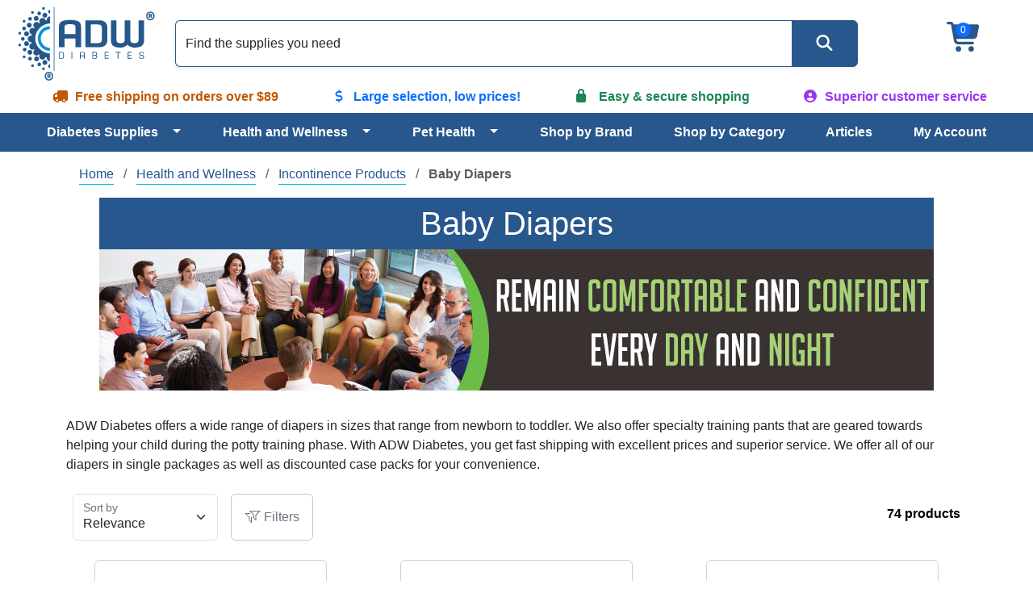

--- FILE ---
content_type: text/html; charset=utf-8
request_url: https://www.adwdiabetes.com/category/baby-diapers
body_size: 20052
content:
<!DOCTYPE html>
<html data-bs-theme="light" lang="en">
<head id="ctl00_cataloghead">
    <script>(function(w,d,s,l,i){w[l]=w[l]||[];w[l].push({'gtm.start':
    new Date().getTime(),event:'gtm.js'});var f=d.getElementsByTagName(s)[0],
    j=d.createElement(s),dl=l!='dataLayer'?'&l='+l:'';j.async=true;j.src=
    'https://www.googletagmanager.com/gtm.js?id='+i+dl;f.parentNode.insertBefore(j,f);
    })(window, document, 'script', 'dataLayer', 'GTM-W9X4WB');</script>
    <meta http-equiv="Content-Type" content="text/html; charset=UTF-8" /><meta http-equiv="x-dns-prefetch-control" content="on" /><meta name="viewport" content="width=device-width, initial-scale=1" /><meta name="theme-color" content="#27578C" /><meta name="msapplication-navbutton-color" content="#27578C" /><meta name="apple-mobile-web-app-status-bar-style" content="#27578C" /><link rel="dns-prefetch" href="https://ajax.googleapis.com" /><link rel="dns-prefetch" href="https://www.googletagmanager.com/" /><link rel="shortcut icon" href="/favicon.ico" type="image/x-icon" />
    <link rel="canonical" href="https://www.adwdiabetes.com/category/baby-diapers" />
    <meta name="description" content="We offer discounted prices on quality brands on incontinence products like baby diapers. Shop at ease on our secure website and get superior customer service." /><title>
	Incontinence Products | Baby Diapers | ADW Diabetes
</title><link rel="stylesheet" type="text/css" href="/combres.axd/ADWCoreCSS/1238995245/"/>
<script>

</script>


<link rel="stylesheet" type="text/css" href="/combres.axd/ADWCategoryCSS/1238995245/"/>

    <script src="https://ajax.googleapis.com/ajax/libs/jquery/3.7.1/jquery.min.js"></script>
    <script defer src="https://kit.fontawesome.com/fc7f930b7c.js" crossorigin="anonymous"></script>
    <script defer type="text/javascript" src="//cdn.nextopia.net/v1.5.1/dc1182575ea7e201dc9f9b0e18b1975d.js"></script>
    <script defer src="https://cdn.jsdelivr.net/npm/bootstrap@5.3.2/dist/js/bootstrap.bundle.min.js" integrity="sha384-C6RzsynM9kWDrMNeT87bh95OGNyZPhcTNXj1NW7RuBCsyN/o0jlpcV8Qyq46cDfL" crossorigin="anonymous"></script>
    <script type="text/javascript">$(document).ready(function () {  var flushsupported = '1'; if(typeof endofdocument=='undefined' ){flushsupported='0';} $.post("/widgets-store/setHtmlFlushFlag/" + flushsupported, function () {    if (flushsupported == '0')        window.location.reload(); }); }); </script> </head>
<body>
    <noscript><iframe src="https://www.googletagmanager.com/ns.html?id=GTM-W9X4WB" height="0" width="0" style="display:none;visibility:hidden"></iframe></noscript>
    <script type="text/javascript">
        var tempvar="checking";
        var mc_ThemeBase = "/Templates/ADW/";
        var prdoverlay = null;
        var IsFloatingCartEnabled = 'False';
        var protocol = window.location.protocol;
        var hostName = window.location.host;
        var homeUrl = "/";
        var shoppingcartUrl = "/cart/shoppingcart";
        var fastchkoutUrl = "https://www.adwdiabetes.com/widgets-checkout/securedcheckout";
        var loginurl = 'https://www.adwdiabetes.com/account/login?returnurl={0}';
        var Theme = "ADW";
        var hdnB2BModeValue = 'False';
        var hdnCheckIsUserRegistered = 'False';
        var hdnGetRedirectURL = 'https://www.adwdiabetes.com/account/login';
        var allowbackorder = "False";
        var Minitemplate = false;
        var undefined; 
        var useSavedajaxWidgetList = false;
        var themeimagesurl = "/" + "Templates/" + "ADW" + "/images/";
        var shoppingcartactionurl = 'https://www.adwdiabetes.com/cart/';
        var currentlyeditingtemplate = "";
        var templatetypeid = "";
        var ajaxWidgetList = [];
        var ajaxWidgetList_early = [];
        var ignify = {};
        var alternateimagescount = 4; 
        var alternateimagesverticle = false; 
        var customerwhoboughtcount = 4;
        var recentlyviewedrecommendationscount = 2;
        var starratingwidth = 14;
        var floatingcartviewname = "html_cartmini";
        var floatingcartcontrollermethodname = "gethtml_cartmini";
        var floatingcartpositiontop = "5%";
        var floatingcartpositionleft = "62%";
        var compareviewname = "html_viewcomparison2";
        var compareviewlaunch = "window";
        var quickviewwidth = "765";
        var quickviewheight = "460";
        var autocompleteurl = "/store/autocomplete?autocompletecount=15";
        var googleanalyticsid = ""; 
        var gatracingmode = "NONE";
        var newarrivaldays = "30"; 
        var multichannelbrowsing = "0";
        var isfileuploadenabled = 'true';
        var GoogleShoppingId = "";
    </script>
    <script type="text/javascript" src="/combres.axd/frameworkJS/-1727061116/"></script>
    <script type="text/javascript" src="/combres.axd/AjaxUiJS/789873448/"></script>
    <div class="container-fluid p-0">
        
<header>
    <div class="align-items-center d-flex flex-wrap justify-content-between text-center">
        <div class="col-6 col-md-2 logo order-0 p-1">
<a href="/" class="navbar-brand d-lg-block"><img src="/images/adw-logo.svg" alt="ADW Diabetes - Your Diabetic Supplies Superstore!" height="100" width="186" /></a></div>
        <div class="col-3 col-md-2 d-flex justify-content-end justify-content-xl-center order-1 order-md-2">
<div class="cartlinks fa-3x"><span class="basket fa-layers fa-fw"><i class="fa-solid fa-cart-shopping fa-xs" aria-hidden="true"></i><span class="fa-layers-counter fa-layers-top-right">0</span></span></div>
<script type="text/javascript">
    function cartUpdate() {}
    function ltkUpdate() {
        cartUpdate();
        _ltk.SCA.Submit();
;
    }
    $(document).ready(function () {
        $(".basket").click(function () {
            ignify_cart_view_js.continuecheckout();
        });
        (function (d) { if (typeof _ltk == "undefined") { if (document.addEventListener) document.addEventListener("ltkAsyncListener", function () { _ltk_util.ready(d) }); else { e = document.documentElement; e.ltkAsyncProperty = 0; e.attachEvent("onpropertychange", function (e) { if (e.propertyName == "ltkAsyncProperty") { _ltk_util.ready(d) } }) } } else { _ltk_util.ready(d) } })(function () {
            _ltk.SCA.ClearCart();
        });
    });
</script></div>
        <nav class="col-3 col-md-2 col-xl-12 navbar navbar-expand-xl order-2 order-xl-3 p-1" aria-label="Main menu navigation">
<div class="container-fluid justify-content-end">
    <button class="navbar-toggler" type="button" data-bs-toggle="offcanvas" data-bs-target="#main-menu" aria-controls="main-menu" aria-label="Open Menu">
        <span data-bs-target="#main-menu"><i class="fa-solid fa-bars"></i></span>
    </button>
    <div class="offcanvas offcanvas-end" tabindex="-1" id="main-menu" aria-label="Main Menu">
        <div class="offcanvas-header pb-0 text-end">
            <button type="button" class="btn-close btn-close-white" data-bs-dismiss="offcanvas" aria-label="Close"></button>
        </div>
        <div class="offcanvas-body text-start">
            <ul class="flex-grow-1 justify-content-lg-evenly navbar-nav" role="menu">
                <li class="btn-group dropdown nav-item" role="presentation">
                    <a href="/category/diabetes-supplies" class="btn nav-link text-start w-100" id="c_338" role="menuitem">Diabetes Supplies</a>
                    <button type="button" class="btn dropdown-toggle dropdown-toggle-split" data-bs-toggle="dropdown" data-bs-auto-close="outside" aria-expanded="false" aria-haspopup="true" role="menuitem"><span class="visually-hidden">Toggle Dropdown</span></button>
                    <ul class="dropdown-menu py-0 shadow" role="menuitem" aria-labelledby="c_338">
                        <li role="presentation"><a href="/category/diabetic-test-strips" class="dropdown-item" role="menuitem">Diabetic Test Strips</a></li>
                        <li class="btn-group dropdown dropdown-submenu dropend" role="presentation">
                            <a href="/category/insulin-pump-supplies" class="dropdown-item text-start w-100" id="c_65" role="menuitem">Insulin Pump Supplies</a>
                            <button type="button" class="btn dropdown-toggle dropdown-toggle-split py-0" data-bs-toggle="dropdown" data-bs-auto-close="outside" aria-expanded="false" aria-haspopup="true" role="menuitem"><span class="visually-hidden">Toggle Dropdown</span></button>
                            <ul class="dropdown-menu py-0 shadow" role="menuitem" aria-labelledby="c_338">
                                <li role="presentation"><a href="/category/cartridges-reservoirs" class="dropdown-item" role="menuitem">Cartridges / Reservoirs</a></li>
                                <li role="presentation"><a href="/category/infusion-sets" class="dropdown-item" role="menuitem">Insulin Pump Infusion Sets</a></li>
                                <li role="presentation"><a href="/category/insulin-pump-accessories" class="dropdown-item" role="menuitem">Insulin Pump Accessories</a></li>
                                <li role="presentation"><a href="/category/skin-prep" class="dropdown-item" role="menuitem">Skin Prep</a></li>
                            </ul>
                        </li>
                        <li role="presentation"><a href="/category/glucose-meters" class="dropdown-item" role="menuitem">Glucose Monitor Kits</a></li>
                        <li role="presentation"><a href="/category/continuous-glucose-monitoring" class="dropdown-item" role="menuitem">Continuous Glucose Monitoring</a></li>
                        <li class="btn-group dropdown dropdown-submenu dropend" role="presentation">
                            <a href="/category/syringes" class="dropdown-item text-start w-100" id="c_88" role="menuitem">Syringes</a>
                            <button type="button" class="btn dropdown-toggle dropdown-toggle-split py-0" data-bs-toggle="dropdown" data-bs-auto-close="outside" aria-expanded="false" aria-haspopup="true" role="menuitem"><span class="visually-hidden">Toggle Dropdown</span></button>
                            <ul class="dropdown-menu py-0 shadow" role="menuitem" aria-labelledby="c_338">
                                <li role="presentation"><a href="/category/insulin-syringe-accessories" class="dropdown-item" role="menuitem">Insulin Syringe Accessories</a></li>
                                <li role="presentation"><a href="/category/insulin-syringes" class="dropdown-item" role="menuitem">Insulin Syringes</a></li>
                                <li role="presentation"><a href="/category/safety-syringes" class="dropdown-item" role="menuitem">Safety Syringes</a></li>
                                <li role="presentation"><a href="/category/syringe-specials-combos" class="dropdown-item" role="menuitem">Syringe Specials & Combos</a></li>
                            </ul>
                        </li>
                        <li role="presentation"><a href="/category/glucose-control-solution" class="dropdown-item" role="menuitem">Control Solution</a></li>
                        <li class="btn-group dropdown dropdown-submenu dropend" role="presentation">
                            <a href="/category/diabetic-foot-care" class="dropdown-item text-start w-100" id="c_27" role="menuitem">Diabetic Foot Care</a>
                            <button type="button" class="btn dropdown-toggle dropdown-toggle-split py-0" data-bs-toggle="dropdown" data-bs-auto-close="outside" aria-expanded="false" aria-haspopup="true" role="menuitem"><span class="visually-hidden">Toggle Dropdown</span></button>
                            <ul class="dropdown-menu py-0 shadow" role="menuitem" aria-labelledby="c_338">
                                <li role="presentation"><a href="/category/diabetic-foot-care-accessories" class="dropdown-item" role="menuitem">Diabetic Foot Care Accessories</a></li>
                                <li role="presentation"><a href="/category/diabetic-socks" class="dropdown-item" role="menuitem">Diabetic Socks</a></li>
                            </ul>
                        </li>
                        <li role="presentation"><a href="/category/a1c-test" class="dropdown-item" role="menuitem">A1C Testing Supplies</a></li>
                        <li class="btn-group dropdown dropdown-submenu dropend" role="presentation">
                            <a href="/category/diabetic-teaching-tools" class="dropdown-item text-start w-100" id="c_162" role="menuitem">Diabetic Teaching Tools</a>
                            <button type="button" class="btn dropdown-toggle dropdown-toggle-split py-0" data-bs-toggle="dropdown" data-bs-auto-close="outside" aria-expanded="false" aria-haspopup="true" role="menuitem"><span class="visually-hidden">Toggle Dropdown</span></button>
                            <ul class="dropdown-menu py-0 shadow" role="menuitem" aria-labelledby="c_338">
                                <li role="presentation"><a href="/category/portion-control-plates" class="dropdown-item" role="menuitem">Portion Control Plates</a></li>
                            </ul>
                        </li>
                        <li role="presentation"><a href="/category/glucose-products" class="dropdown-item" role="menuitem">Glucose Products</a></li>
                        <li class="btn-group dropdown dropdown-submenu dropend" role="presentation">
                            <a href="/category/insulin-coolers" class="dropdown-item text-start w-100" id="c_64" role="menuitem">Insulin Coolers</a>
                            <button type="button" class="btn dropdown-toggle dropdown-toggle-split py-0" data-bs-toggle="dropdown" data-bs-auto-close="outside" aria-expanded="false" aria-haspopup="true" role="menuitem"><span class="visually-hidden">Toggle Dropdown</span></button>
                            <ul class="dropdown-menu py-0 shadow" role="menuitem" aria-labelledby="c_338">
                                <li role="presentation"><a href="/category/diabetic-wallets" class="dropdown-item" role="menuitem">Diabetic Wallets</a></li>
                                <li role="presentation"><a href="/category/coolers" class="dropdown-item" role="menuitem">Coolers</a></li>
                            </ul>
                        </li>
                        <li role="presentation"><a href="/category/insulin-pumps" class="dropdown-item" role="menuitem">Insulin Pumps</a></li>
                        <li class="btn-group dropdown dropdown-submenu dropend" role="presentation">
                            <a href="/category/lancets-devices" class="dropdown-item text-start w-100" id="c_76" role="menuitem">Lancets & Devices</a>
                            <button type="button" class="btn dropdown-toggle dropdown-toggle-split py-0" data-bs-toggle="dropdown" data-bs-auto-close="outside" aria-expanded="false" aria-haspopup="true" role="menuitem"><span class="visually-hidden">Toggle Dropdown</span></button>
                            <ul class="dropdown-menu py-0 shadow" role="menuitem" aria-labelledby="c_338">
                                <li role="presentation"><a href="/category/lancets" class="dropdown-item" role="menuitem">Lancets</a></li>
                                <li role="presentation"><a href="/category/lancing-devices" class="dropdown-item" role="menuitem">Lancing Devices</a></li>
                                <li role="presentation"><a href="/category/safety-lancets" class="dropdown-item" role="menuitem">Safety Lancets</a></li>
                            </ul>
                        </li>
                        <li role="presentation"><a href="/category/neuropathy" class="dropdown-item" role="menuitem">Neuropathy</a></li>
                        <li role="presentation"><a href="/category/sharps-waste-disposal" class="dropdown-item" role="menuitem">Sharps & Waste Disposal</a></li>
                        <li class="btn-group dropdown dropdown-submenu dropend" role="presentation">
                            <a href="/category/pen-needles-pens" class="dropdown-item text-start w-100" id="c_193" role="menuitem">Pen Needles / Pens</a>
                            <button type="button" class="btn dropdown-toggle dropdown-toggle-split py-0" data-bs-toggle="dropdown" data-bs-auto-close="outside" aria-expanded="false" aria-haspopup="true" role="menuitem"><span class="visually-hidden">Toggle Dropdown</span></button>
                            <ul class="dropdown-menu py-0 shadow" role="menuitem" aria-labelledby="c_338">
                                <li role="presentation"><a href="/category/insulin-pens" class="dropdown-item" role="menuitem">Insulin Pens</a></li>
                                <li role="presentation"><a href="/category/pen-needles" class="dropdown-item" role="menuitem">Insulin Pen Needles</a></li>
                                <li role="presentation"><a href="/category/safety-pen-needles" class="dropdown-item" role="menuitem">Safety Pen Needles</a></li>
                            </ul>
                        </li>
                        <li class="btn-group dropdown dropdown-submenu dropend" role="presentation">
                            <a href="/category/specials-combos" class="dropdown-item text-start w-100" id="c_120" role="menuitem">Specials & Combos</a>
                            <button type="button" class="btn dropdown-toggle dropdown-toggle-split py-0" data-bs-toggle="dropdown" data-bs-auto-close="outside" aria-expanded="false" aria-haspopup="true" role="menuitem"><span class="visually-hidden">Toggle Dropdown</span></button>
                            <ul class="dropdown-menu py-0 shadow" role="menuitem" aria-labelledby="c_338">
                                <li role="presentation"><a href="/category/free-meter-deals" class="dropdown-item" role="menuitem">FREE Meter Deals</a></li>
                                <li role="presentation"><a href="/category/value-packs" class="dropdown-item" role="menuitem">Value Packs</a></li>
                                <li role="presentation"><a href="/category/50ct-combos" class="dropdown-item" role="menuitem">50ct Combos</a></li>
                                <li role="presentation"><a href="/category/100ct-combos" class="dropdown-item" role="menuitem">100ct Combos</a></li>
                            </ul>
                        </li>
                        <li class="btn-group dropdown dropdown-submenu dropend" role="presentation">
                            <a href="/category/testing-accessories" class="dropdown-item text-start w-100" id="c_124" role="menuitem">Diabetic Testing Accessories</a>
                            <button type="button" class="btn dropdown-toggle dropdown-toggle-split py-0" data-bs-toggle="dropdown" data-bs-auto-close="outside" aria-expanded="false" aria-haspopup="true" role="menuitem"><span class="visually-hidden">Toggle Dropdown</span></button>
                            <ul class="dropdown-menu py-0 shadow" role="menuitem" aria-labelledby="c_338">
                                <li role="presentation"><a href="/category/batteries" class="dropdown-item" role="menuitem">Batteries</a></li>
                                <li role="presentation"><a href="/category/diabetes-log-books" class="dropdown-item" role="menuitem">Diabetes Log Books</a></li>
                            </ul>
                        </li>
                        <li role="presentation"><a href="/category/urine-test-strips" class="dropdown-item" role="menuitem">Urinalysis Test Strips</a></li>
                    </ul>
                </li>
                <li class="btn-group dropdown nav-item" role="presentation">
                    <a href="/category/health-wellness" class="btn nav-link text-start w-100" id="c_339" role="menuitem">Health and Wellness</a>
                    <button type="button" class="btn dropdown-toggle dropdown-toggle-split" data-bs-toggle="dropdown" data-bs-auto-close="outside" aria-expanded="false" aria-haspopup="true" role="menuitem"><span class="visually-hidden">Toggle Dropdown</span></button>
                    <ul class="dropdown-menu py-0 shadow" role="menuitem" aria-labelledby="c_339">
                        <li class="btn-group dropdown dropdown-submenu dropend" role="presentation">
                            <a href="/category/home-medical-equipment" class="dropdown-item text-start w-100" id="c_34" role="menuitem">Home Medical Equipment</a>
                            <button type="button" class="btn dropdown-toggle dropdown-toggle-split py-0" data-bs-toggle="dropdown" data-bs-auto-close="outside" aria-expanded="false" aria-haspopup="true" role="menuitem"><span class="visually-hidden">Toggle Dropdown</span></button>
                            <ul class="dropdown-menu py-0 shadow" role="menuitem" aria-labelledby="c_339">
                                <li role="presentation"><a href="/category/bath-seats" class="dropdown-item" role="menuitem">Bath Seats</a></li>
                                <li role="presentation"><a href="/category/bedding" class="dropdown-item" role="menuitem">Bedding</a></li>
                                <li role="presentation"><a href="/category/commode-accessories" class="dropdown-item" role="menuitem">Commode Accessories</a></li>
                                <li role="presentation"><a href="/category/crutches" class="dropdown-item" role="menuitem">Crutches</a></li>
                                <li role="presentation"><a href="/category/medical-furniture" class="dropdown-item" role="menuitem">Medical Furniture</a></li>
                                <li role="presentation"><a href="/category/physical-therapy-products" class="dropdown-item" role="menuitem">Physical Therapy Products</a></li>
                                <li role="presentation"><a href="/category/pillows-wedges-rolls" class="dropdown-item" role="menuitem">Pillows, Wedges, Rolls</a></li>
                                <li role="presentation"><a href="/category/raised-toilet-seat" class="dropdown-item" role="menuitem">Raised Toilet Seat</a></li>
                                <li role="presentation"><a href="/category/rollators" class="dropdown-item" role="menuitem">Rollators</a></li>
                                <li role="presentation"><a href="/category/seat-cushions" class="dropdown-item" role="menuitem">Seat Cushions</a></li>
                                <li role="presentation"><a href="/category/sphygmomanometers" class="dropdown-item" role="menuitem">Sphygmomanometers</a></li>
                                <li role="presentation"><a href="/category/stethoscope-kits" class="dropdown-item" role="menuitem">Stethoscope Kits</a></li>
                                <li role="presentation"><a href="/category/stethoscopes" class="dropdown-item" role="menuitem">Stethoscopes</a></li>
                                <li role="presentation"><a href="/category/transport-chairs" class="dropdown-item" role="menuitem">Transport Chairs</a></li>
                                <li role="presentation"><a href="/category/tub-shower-accessories" class="dropdown-item" role="menuitem">Tub/Shower Accessories</a></li>
                                <li role="presentation"><a href="/category/walker-accessories" class="dropdown-item" role="menuitem">Walker Accessories</a></li>
                                <li role="presentation"><a href="/category/walkers" class="dropdown-item" role="menuitem">Walkers</a></li>
                                <li role="presentation"><a href="/category/walking-cane-accessories" class="dropdown-item" role="menuitem">Walking Cane Accessories</a></li>
                                <li role="presentation"><a href="/category/walking-canes" class="dropdown-item" role="menuitem">Walking Canes</a></li>
                                <li role="presentation"><a href="/category/wheelchair-accessories" class="dropdown-item" role="menuitem">Wheelchair Accessories</a></li>
                                <li role="presentation"><a href="/category/wheelchair-cushions" class="dropdown-item" role="menuitem">Wheelchair Cushions</a></li>
                                <li role="presentation"><a href="/category/wheelchairs" class="dropdown-item" role="menuitem">Wheelchairs</a></li>
                            </ul>
                        </li>
                        <li role="presentation"><a href="/category/at-home-test-kits" class="dropdown-item" role="menuitem">At Home Test Kits</a></li>
                        <li role="presentation"><a href="/category/baby-formula" class="dropdown-item" role="menuitem">Baby Formula</a></li>
                        <li class="btn-group dropdown dropdown-submenu dropend" role="presentation">
                            <a href="/category/blood-pressure-monitors" class="dropdown-item text-start w-100" id="c_4" role="menuitem">Blood Pressure Monitors</a>
                            <button type="button" class="btn dropdown-toggle dropdown-toggle-split py-0" data-bs-toggle="dropdown" data-bs-auto-close="outside" aria-expanded="false" aria-haspopup="true" role="menuitem"><span class="visually-hidden">Toggle Dropdown</span></button>
                            <ul class="dropdown-menu py-0 shadow" role="menuitem" aria-labelledby="c_339">
                                <li role="presentation"><a href="/category/blood-pressure-monitor-accessories" class="dropdown-item" role="menuitem">Blood Pressure Monitor Accessories</a></li>
                                <li role="presentation"><a href="/category/arm-blood-pressure-monitors" class="dropdown-item" role="menuitem">Arm Blood Pressure Monitors</a></li>
                                <li role="presentation"><a href="/category/automatic-blood-pressure-monitors" class="dropdown-item" role="menuitem">Automatic Blood Pressure Monitors</a></li>
                                <li role="presentation"><a href="/category/blood-pressure-cuffs" class="dropdown-item" role="menuitem">Blood Pressure Cuffs</a></li>
                                <li role="presentation"><a href="/category/wrist-blood-pressure-monitors" class="dropdown-item" role="menuitem">Wrist Blood Pressure Monitors</a></li>
                            </ul>
                        </li>
                        <li class="btn-group dropdown dropdown-submenu dropend" role="presentation">
                            <a href="/category/catheters" class="dropdown-item text-start w-100" id="c_152" role="menuitem">Catheters</a>
                            <button type="button" class="btn dropdown-toggle dropdown-toggle-split py-0" data-bs-toggle="dropdown" data-bs-auto-close="outside" aria-expanded="false" aria-haspopup="true" role="menuitem"><span class="visually-hidden">Toggle Dropdown</span></button>
                            <ul class="dropdown-menu py-0 shadow" role="menuitem" aria-labelledby="c_339">
                                <li role="presentation"><a href="/category/catheter-accessories" class="dropdown-item" role="menuitem">Catheter Accessories</a></li>
                                <li role="presentation"><a href="/category/female-catheters" class="dropdown-item" role="menuitem">Female Catheters</a></li>
                                <li role="presentation"><a href="/category/male-external-catheters" class="dropdown-item" role="menuitem">External Male Catheters</a></li>
                                <li role="presentation"><a href="/category/male-intermittent-catheters" class="dropdown-item" role="menuitem">Intermittent Male Catheters</a></li>
                                <li role="presentation"><a href="/category/pediatric-catheters" class="dropdown-item" role="menuitem">Pediatric Catheters</a></li>
                            </ul>
                        </li>
                        <li class="btn-group dropdown dropdown-submenu dropend" role="presentation">
                            <a href="/category/cpap" class="dropdown-item text-start w-100" id="c_286" role="menuitem">CPAP</a>
                            <button type="button" class="btn dropdown-toggle dropdown-toggle-split py-0" data-bs-toggle="dropdown" data-bs-auto-close="outside" aria-expanded="false" aria-haspopup="true" role="menuitem"><span class="visually-hidden">Toggle Dropdown</span></button>
                            <ul class="dropdown-menu py-0 shadow" role="menuitem" aria-labelledby="c_339">
                                <li role="presentation"><a href="/category/cpap-cleaning-products" class="dropdown-item" role="menuitem">CPAP Cleaning Products</a></li>
                                <li role="presentation"><a href="/category/cpap-headgear" class="dropdown-item" role="menuitem">CPAP Headgear</a></li>
                                <li role="presentation"><a href="/category/cpap-headgear-accessories" class="dropdown-item" role="menuitem">CPAP Headgear Accessories</a></li>
                                <li role="presentation"><a href="/category/cpap-humidifiers-parts" class="dropdown-item" role="menuitem">CPAP Humidifiers & Parts</a></li>
                                <li role="presentation"><a href="/category/cpap-machine-accessories" class="dropdown-item" role="menuitem">CPAP Machine Accessories</a></li>
                                <li role="presentation"><a href="/category/cpap-masks" class="dropdown-item" role="menuitem">CPAP Masks</a></li>
                                <li role="presentation"><a href="/category/cpap-mask-accessories" class="dropdown-item" role="menuitem">CPAP Mask Accessories</a></li>
                            </ul>
                        </li>
                        <li role="presentation"><a href="/category/daily-living-aids" class="dropdown-item" role="menuitem">Daily Living Aids</a></li>
                        <li role="presentation"><a href="/category/dietary-supplements" class="dropdown-item" role="menuitem">Dietary Supplement</a></li>
                        <li class="btn-group dropdown dropdown-submenu dropend" role="presentation">
                            <a href="/category/enteral-feeding" class="dropdown-item text-start w-100" id="c_311" role="menuitem">Enteral Feeding</a>
                            <button type="button" class="btn dropdown-toggle dropdown-toggle-split py-0" data-bs-toggle="dropdown" data-bs-auto-close="outside" aria-expanded="false" aria-haspopup="true" role="menuitem"><span class="visually-hidden">Toggle Dropdown</span></button>
                            <ul class="dropdown-menu py-0 shadow" role="menuitem" aria-labelledby="c_339">
                                <li role="presentation"><a href="/category/feeding-bags-sets" class="dropdown-item" role="menuitem">Feeding Bags & Sets</a></li>
                                <li role="presentation"><a href="/category/feeding-pump-accessories" class="dropdown-item" role="menuitem">Feeding Pump Accessories</a></li>
                                <li role="presentation"><a href="/category/feeding-tube-accessories" class="dropdown-item" role="menuitem">Feeding Tube Accessories</a></li>
                                <li role="presentation"><a href="/category/feeding-tubes" class="dropdown-item" role="menuitem">Feeding Tubes</a></li>
                                <li role="presentation"><a href="/category/nutrition-child" class="dropdown-item" role="menuitem">Nutrition - Child</a></li>
                                <li role="presentation"><a href="/category/nutrition-supplemental" class="dropdown-item" role="menuitem">Nutrition - Supplemental</a></li>
                            </ul>
                        </li>
                        <li class="btn-group dropdown dropdown-submenu dropend" role="presentation">
                            <a href="/category/health-monitors" class="dropdown-item text-start w-100" id="c_50" role="menuitem">Health Monitors</a>
                            <button type="button" class="btn dropdown-toggle dropdown-toggle-split py-0" data-bs-toggle="dropdown" data-bs-auto-close="outside" aria-expanded="false" aria-haspopup="true" role="menuitem"><span class="visually-hidden">Toggle Dropdown</span></button>
                            <ul class="dropdown-menu py-0 shadow" role="menuitem" aria-labelledby="c_339">
                                <li role="presentation"><a href="/category/pulse-oximeters" class="dropdown-item" role="menuitem">Pulse Oximeters</a></li>
                                <li role="presentation"><a href="/category/thermometers" class="dropdown-item" role="menuitem">Thermometers</a></li>
                            </ul>
                        </li>
                        <li class="btn-group dropdown dropdown-submenu dropend" role="presentation">
                            <a href="/category/foot-care" class="dropdown-item text-start w-100" id="c_299" role="menuitem">Diabetes Foot Care</a>
                            <button type="button" class="btn dropdown-toggle dropdown-toggle-split py-0" data-bs-toggle="dropdown" data-bs-auto-close="outside" aria-expanded="false" aria-haspopup="true" role="menuitem"><span class="visually-hidden">Toggle Dropdown</span></button>
                            <ul class="dropdown-menu py-0 shadow" role="menuitem" aria-labelledby="c_339">
                                <li role="presentation"><a href="/category/cushions-liners" class="dropdown-item" role="menuitem">Cushions & Liners</a></li>
                                <li role="presentation"><a href="/category/corn-callus-bunions" class="dropdown-item" role="menuitem">Corn, Callus, Bunions</a></li>
                                <li role="presentation"><a href="/category/orthotics-supports" class="dropdown-item" role="menuitem">Orthotics & Supports</a></li>
                                <li role="presentation"><a href="/category/padding" class="dropdown-item" role="menuitem">Padding</a></li>
                                <li role="presentation"><a href="/category/toes" class="dropdown-item" role="menuitem">Toes</a></li>
                                <li role="presentation"><a href="/category/socks" class="dropdown-item" role="menuitem">Socks</a></li>
                            </ul>
                        </li>
                        <li class="btn-group dropdown dropdown-submenu dropend" role="presentation">
                            <a href="/category/incontinence-products" class="dropdown-item text-start w-100" id="c_55" role="menuitem">Incontinence Products</a>
                            <button type="button" class="btn dropdown-toggle dropdown-toggle-split py-0" data-bs-toggle="dropdown" data-bs-auto-close="outside" aria-expanded="false" aria-haspopup="true" role="menuitem"><span class="visually-hidden">Toggle Dropdown</span></button>
                            <ul class="dropdown-menu py-0 shadow" role="menuitem" aria-labelledby="c_339">
                                <li role="presentation"><a href="/category/adult-briefs" class="dropdown-item" role="menuitem">Adult Briefs</a></li>
                                <li role="presentation"><a href="/category/baby-diapers" class="dropdown-item" role="menuitem">Baby Diapers</a></li>
                                <li role="presentation"><a href="/category/wipes" class="dropdown-item" role="menuitem">Wipes</a></li>
                                <li role="presentation"><a href="/category/incontinence-cream" class="dropdown-item" role="menuitem">Incontinence Cream</a></li>
                                <li role="presentation"><a href="/category/incontinence-guards" class="dropdown-item" role="menuitem">Incontinence Guards</a></li>
                                <li role="presentation"><a href="/category/incontinence-liners" class="dropdown-item" role="menuitem">Incontinence Liners</a></li>
                                <li role="presentation"><a href="/category/incontinence-pads" class="dropdown-item" role="menuitem">Incontinence Pads</a></li>
                                <li role="presentation"><a href="/category/incontinence-pants" class="dropdown-item" role="menuitem">Incontinence Pants</a></li>
                                <li role="presentation"><a href="/category/incontinence-underpads" class="dropdown-item" role="menuitem">Incontinence Underpads</a></li>
                                <li role="presentation"><a href="/category/incontinence-underwear" class="dropdown-item" role="menuitem">Incontinence Underwear</a></li>
                            </ul>
                        </li>
                        <li class="btn-group dropdown dropdown-submenu dropend" role="presentation">
                            <a href="/category/mens-health" class="dropdown-item text-start w-100" id="c_78" role="menuitem">Men's Health</a>
                            <button type="button" class="btn dropdown-toggle dropdown-toggle-split py-0" data-bs-toggle="dropdown" data-bs-auto-close="outside" aria-expanded="false" aria-haspopup="true" role="menuitem"><span class="visually-hidden">Toggle Dropdown</span></button>
                            <ul class="dropdown-menu py-0 shadow" role="menuitem" aria-labelledby="c_339">
                                <li role="presentation"><a href="/category/mens-health-accessories" class="dropdown-item" role="menuitem">Men's Health Accessories</a></li>
                                <li role="presentation"><a href="/category/device-replacement-parts" class="dropdown-item" role="menuitem">Device Replacement Parts</a></li>
                                <li role="presentation"><a href="/category/lubricants" class="dropdown-item" role="menuitem">Lubricants</a></li>
                                <li role="presentation"><a href="/category/tension-systems" class="dropdown-item" role="menuitem">Tension Systems</a></li>
                                <li role="presentation"><a href="/category/vacuum-erection-device" class="dropdown-item" role="menuitem">Vacuum Erection Device</a></li>
                            </ul>
                        </li>
                        <li role="presentation"><a href="/category/oral-healthcare" class="dropdown-item" role="menuitem">Oral Healthcare</a></li>
                        <li class="btn-group dropdown dropdown-submenu dropend" role="presentation">
                            <a href="/category/ostomy-supplies" class="dropdown-item text-start w-100" id="c_92" role="menuitem">Ostomy Supplies</a>
                            <button type="button" class="btn dropdown-toggle dropdown-toggle-split py-0" data-bs-toggle="dropdown" data-bs-auto-close="outside" aria-expanded="false" aria-haspopup="true" role="menuitem"><span class="visually-hidden">Toggle Dropdown</span></button>
                            <ul class="dropdown-menu py-0 shadow" role="menuitem" aria-labelledby="c_339">
                                <li role="presentation"><a href="/category/ostomy-accessories" class="dropdown-item" role="menuitem">Ostomy Accessories</a></li>
                                <li role="presentation"><a href="/category/ostomy-pouch" class="dropdown-item" role="menuitem">Ostomy Pouch</a></li>
                                <li role="presentation"><a href="/category/personal-care" class="dropdown-item" role="menuitem">Personal Care</a></li>
                                <li role="presentation"><a href="/category/skin-barriers-wafers" class="dropdown-item" role="menuitem">Skin Barriers / Wafers</a></li>
                            </ul>
                        </li>
                        <li class="btn-group dropdown dropdown-submenu dropend" role="presentation">
                            <a href="/category/otc-pharmacy-items" class="dropdown-item text-start w-100" id="c_97" role="menuitem">OTC Pharmacy Items</a>
                            <button type="button" class="btn dropdown-toggle dropdown-toggle-split py-0" data-bs-toggle="dropdown" data-bs-auto-close="outside" aria-expanded="false" aria-haspopup="true" role="menuitem"><span class="visually-hidden">Toggle Dropdown</span></button>
                            <ul class="dropdown-menu py-0 shadow" role="menuitem" aria-labelledby="c_339">
                                <li role="presentation"><a href="/category/otc-accessories" class="dropdown-item" role="menuitem">OTC Accessories</a></li>
                                <li role="presentation"><a href="/category/kinesio-tape" class="dropdown-item" role="menuitem">Kinesio Tape</a></li>
                                <li role="presentation"><a href="/category/cough-cold" class="dropdown-item" role="menuitem">Cough & Cold</a></li>
                                <li role="presentation"><a href="/category/cream-lotion" class="dropdown-item" role="menuitem">Cream / Lotion</a></li>
                                <li role="presentation"><a href="/category/medical-gloves" class="dropdown-item" role="menuitem">Medical Gloves</a></li>
                                <li role="presentation"><a href="/category/pain-fever" class="dropdown-item" role="menuitem">Pain & Fever</a></li>
                                <li role="presentation"><a href="/category/vitamins-supplements" class="dropdown-item" role="menuitem">Vitamins & Supplements</a></li>
                                <li role="presentation"><a href="/category/compression-garments" class="dropdown-item" role="menuitem">Compression Garments</a></li>
                            </ul>
                        </li>
                        <li class="btn-group dropdown dropdown-submenu dropend" role="presentation">
                            <a href="/category/professional-products" class="dropdown-item text-start w-100" id="c_203" role="menuitem">Professional Products</a>
                            <button type="button" class="btn dropdown-toggle dropdown-toggle-split py-0" data-bs-toggle="dropdown" data-bs-auto-close="outside" aria-expanded="false" aria-haspopup="true" role="menuitem"><span class="visually-hidden">Toggle Dropdown</span></button>
                            <ul class="dropdown-menu py-0 shadow" role="menuitem" aria-labelledby="c_339">
                                <li role="presentation"><a href="/category/blood-collection-needles" class="dropdown-item" role="menuitem">Blood Collection Needles</a></li>
                                <li role="presentation"><a href="/category/blood-collection-sets" class="dropdown-item" role="menuitem">Blood Collection Sets</a></li>
                                <li role="presentation"><a href="/category/blood-collection-tubes" class="dropdown-item" role="menuitem">Blood Collection Tubes</a></li>
                                <li role="presentation"><a href="/category/disposable-syringes" class="dropdown-item" role="menuitem">Disposable Syringes</a></li>
                                <li role="presentation"><a href="/category/hypodermic-needles" class="dropdown-item" role="menuitem">Hypodermic Needles</a></li>
                                <li role="presentation"><a href="/category/irrigation-syringes" class="dropdown-item" role="menuitem">Irrigation Syringes</a></li>
                                <li role="presentation"><a href="/category/tuberculin-syringes" class="dropdown-item" role="menuitem">Tuberculin Syringes</a></li>
                                <li role="presentation"><a href="/category/oral-syringes" class="dropdown-item" role="menuitem">Oral Syringes</a></li>
                            </ul>
                        </li>
                        <li class="btn-group dropdown dropdown-submenu dropend" role="presentation">
                            <a href="/category/respiratory-care" class="dropdown-item text-start w-100" id="c_115" role="menuitem">Respiratory Care</a>
                            <button type="button" class="btn dropdown-toggle dropdown-toggle-split py-0" data-bs-toggle="dropdown" data-bs-auto-close="outside" aria-expanded="false" aria-haspopup="true" role="menuitem"><span class="visually-hidden">Toggle Dropdown</span></button>
                            <ul class="dropdown-menu py-0 shadow" role="menuitem" aria-labelledby="c_339">
                                <li role="presentation"><a href="/category/nebulizer-accessories" class="dropdown-item" role="menuitem">Nebulizer Accessories</a></li>
                                <li role="presentation"><a href="/category/nebulizer" class="dropdown-item" role="menuitem">Nebulizers</a></li>
                                <li role="presentation"><a href="/category/oxygen-supplies" class="dropdown-item" role="menuitem">Oxygen Supplies</a></li>
                            </ul>
                        </li>
                        <li class="btn-group dropdown dropdown-submenu dropend" role="presentation">
                            <a href="/category/wound-care" class="dropdown-item text-start w-100" id="c_135" role="menuitem">Wound Care</a>
                            <button type="button" class="btn dropdown-toggle dropdown-toggle-split py-0" data-bs-toggle="dropdown" data-bs-auto-close="outside" aria-expanded="false" aria-haspopup="true" role="menuitem"><span class="visually-hidden">Toggle Dropdown</span></button>
                            <ul class="dropdown-menu py-0 shadow" role="menuitem" aria-labelledby="c_339">
                                <li role="presentation"><a href="/category/bandages" class="dropdown-item" role="menuitem">Bandages</a></li>
                                <li role="presentation"><a href="/category/dressings" class="dropdown-item" role="menuitem">Dressings</a></li>
                                <li role="presentation"><a href="/category/gels-liquids" class="dropdown-item" role="menuitem">Gels & Liquids</a></li>
                                <li role="presentation"><a href="/category/pads-swabs-wipes" class="dropdown-item" role="menuitem">Pads, Swabs & Wipes</a></li>
                                <li role="presentation"><a href="/category/tapes" class="dropdown-item" role="menuitem">Tapes</a></li>
                                <li role="presentation"><a href="/category/total-care" class="dropdown-item" role="menuitem">Total Care</a></li>
                                <li role="presentation"><a href="/category/wraps" class="dropdown-item" role="menuitem">Wraps</a></li>
                            </ul>
                        </li>
                        <li role="presentation"><a href="/category/tracheostomy-supplies" class="dropdown-item" role="menuitem">Tracheostomy Supplies</a></li>
                    </ul>
                </li>
                <li class="btn-group dropdown nav-item" role="presentation">
                    <a href="/category/pet-health" class="btn nav-link text-start w-100" id="c_340" role="menuitem">Pet Health</a>
                    <button type="button" class="btn dropdown-toggle dropdown-toggle-split" data-bs-toggle="dropdown" data-bs-auto-close="outside" aria-expanded="false" aria-haspopup="true" role="menuitem"><span class="visually-hidden">Toggle Dropdown</span></button>
                    <ul class="dropdown-menu py-0 shadow" role="menuitem" aria-labelledby="c_340">
                        <li class="btn-group dropdown dropdown-submenu dropend" role="presentation">
                            <a href="/category/pet-diabetes-supplies" class="dropdown-item text-start w-100" id="c_107" role="menuitem">Pet Diabetes Supplies</a>
                            <button type="button" class="btn dropdown-toggle dropdown-toggle-split py-0" data-bs-toggle="dropdown" data-bs-auto-close="outside" aria-expanded="false" aria-haspopup="true" role="menuitem"><span class="visually-hidden">Toggle Dropdown</span></button>
                            <ul class="dropdown-menu py-0 shadow" role="menuitem" aria-labelledby="c_340">
                                <li role="presentation"><a href="/category/pet-glucose-monitors" class="dropdown-item" role="menuitem">Pet Glucose Monitors</a></li>
                                <li role="presentation"><a href="/category/pet-glucose-test-strips" class="dropdown-item" role="menuitem">Pet Glucose Test Strips</a></li>
                                <li role="presentation"><a href="/category/pet-lancets" class="dropdown-item" role="menuitem">Pet Lancets</a></li>
                                <li role="presentation"><a href="/category/pet-otc-pharmacy" class="dropdown-item" role="menuitem">Pet OTC Pharmacy</a></li>
                                <li role="presentation"><a href="/category/pet-testing-accessories" class="dropdown-item" role="menuitem">Pet Testing Accessories</a></li>
                            </ul>
                        </li>
                        <li class="btn-group dropdown dropdown-submenu dropend" role="presentation">
                            <a href="/category/pet-care" class="dropdown-item text-start w-100" id="c_196" role="menuitem">Pet Care</a>
                            <button type="button" class="btn dropdown-toggle dropdown-toggle-split py-0" data-bs-toggle="dropdown" data-bs-auto-close="outside" aria-expanded="false" aria-haspopup="true" role="menuitem"><span class="visually-hidden">Toggle Dropdown</span></button>
                            <ul class="dropdown-menu py-0 shadow" role="menuitem" aria-labelledby="c_340">
                                <li role="presentation"><a href="/category/dog-treats" class="dropdown-item" role="menuitem">Dog Treats</a></li>
                                <li role="presentation"><a href="/category/pet-accessories" class="dropdown-item" role="menuitem">Pet Accessories</a></li>
                                <li role="presentation"><a href="/category/pet-cleanup" class="dropdown-item" role="menuitem">Pet Cleanup</a></li>
                                <li role="presentation"><a href="/category/pet-dental-care" class="dropdown-item" role="menuitem">Pet Dental Care</a></li>
                                <li role="presentation"><a href="/category/pet-grooming-supplies" class="dropdown-item" role="menuitem">Pet Grooming Supplies</a></li>
                                <li role="presentation"><a href="/category/pet-relaxant" class="dropdown-item" role="menuitem">Pet Relaxant</a></li>
                                <li role="presentation"><a href="/category/pet-supplements" class="dropdown-item" role="menuitem">Pet Supplements</a></li>
                                <li role="presentation"><a href="/category/pet-toys" class="dropdown-item" role="menuitem">Pet Toys</a></li>
                                <li role="presentation"><a href="/category/shedding-tools-clippers" class="dropdown-item" role="menuitem">Shedding Tools & Clippers</a></li>
                            </ul>
                        </li>
                        <li role="presentation"><a href="/category/pet-needles-syringes" class="dropdown-item" role="menuitem">Pet Needles & Syringes</a></li>
                        <li role="presentation"><a href="/category/pet-professional-products" class="dropdown-item" role="menuitem">Pet Professional Products</a></li>
                    </ul>
                </li>
                <li class="nav-item" role="presentation"><a href="/category/shop-by-brand" class="nav-link" role="menuitem">Shop by Brand</a></li>
                <li class="nav-item" role="presentation"><a href="/category/shop-by-category" class="nav-link" role="menuitem">Shop by Category</a></li>
                <li class="nav-item" role="presentation"><a href="https://www.adwdiabetes.com/articles/" class="nav-link" role="menuitem">Articles</a></li>
                <li class="nav-item" role="presentation"><a href="https://www.adwdiabetes.com/profile/myaccount.aspx" class="nav-link" role="menuitem">My Account</a></li>
            </ul>
        </div>
    </div>
</div></nav>
        <div class="col order-3 order-md-1 px-4 px-lg-1">
<div id="autocompletecontainer" class="input-group search shadow-sm" role="search">
    <div class="form-floating">
        <input type="search" name="searchbox" id="nxt-ac-searchbox" aria-label="Search" placeholder="Find the supplies you need" class="border-end-0 form-control text-primary-emphasis" />
        <label for="nxt-ac-searchbox">Find the supplies you need</label>
    </div>
    <button type="submit" name="search" id="search-submit" aria-label="Search" class="px-4 rounded-end text-white"><i class="fa-lg fa-magnifying-glass fa-solid mx-1"></i></button>
</div>
<div aria-hidden="true" aria-label="No search phrase entered." class="modal fade" id="search-modal" tabindex="-1">
    <div class="modal-dialog">
        <div class="modal-content">
            <div class="modal-header"><button type="button" class="btn-close" data-bs-dismiss="modal" aria-label="Close"></button></div>
            <div class="modal-body">Please enter a search phrase.</div>
        </div>
    </div>
</div>
<script type="text/javascript">
    $('input[type="search"]').keypress(function (e) { if (e.which == 13) { return searchKW($(this).val()); } });
    $('#search-submit').on('click', function () { var kws = $('input[type="search"]').val(); return searchKW(kws); });
    function searchKW(kws) {
        if (kws != null) {
            if (kws.length == 0 || kws == $(this).attr('placeholder')) {
                $('#search-modal').modal('show');
            } else {
                var link = 'https://www.adwdiabetes.com/search.aspx?keywords={0}';
                window.location.href = link.replace('{0}', kws);
            }
        }
        return false;
    }
</script></div>
        <div class="col-12 order-2 pb-2 trust"> 
  <div class="dyn_content" id="contentId_HeaderBanner">
    <ul type="menu"> <li class="ship"><i class="fas fa-truck fa-flip-horizontal"></i>Free shipping on orders over $89</li>
 <li class="save"><i class="fas fa-dollar-sign"></i>Large selection, low prices!</li>
 <li class="easy"><i class="fas fa-lock"></i> Easy &amp; secure shopping</li>
 <li class="user"><i class="fas fa-user-circle"></i>Superior customer service</li>
 </ul>

        
    </div>
</div>
    </div>
</header>
        <main>
            <form id="ignecom" method="post" action="">
    <script type="text/javascript">templatetypeid = "3";</script>
    <script type="text/javascript" src="/combres.axd/NarrowSearchJS/1717605842/"></script>
<script type="text/javascript">
    var widgets = [];
    var filters = [];
    var cart;
    $(document).ready(function () { cart = new ignify.cart.ops(); });
    currentlyeditingtemplate = "html_c_productsearchoutput1";
    var NarrowSrchWidget = [];
    recentlyviewedrecommendationscount = 5;
    var hashValue = null;
    var defaultppp = "20";
    var defaultSort = "BESTMATCH";
    ignify_category_catalogfilters_js.defaultppp = parseInt(defaultppp);
    ignify_category_catalogfilters_js.defaultSort = defaultSort;
    var ajaxFrameworkObj = new IgnifyAjaxFramework();
    ajaxFrameworkObj.SetupFramework();
    ignify_utility_js.inserttemplate('AjaxFrameworkScript', 'widget', 'widget-body', 'widget-content');
    $(window).data('hdnselectedval', "");
    $(window).data('hdnSortType', "");
    $(window).data('page', "");
    $(window).data('ppp', "");
    if (window.location.href.indexOf('?p') > 0) {
        if (window.location.href.indexOf('#') < 0) {
            var url = window.location.search;
            url = url.replace("?", '');
            window.location.href = window.location.href.split(/\?/)[0] + '?p=' + url.split('=')[1] + '#sv=,sort-by-field=bestmatch,page=' + url.split('=')[1] + ',ppp=20,op=page,ps=|';
        }
    }
    $(window).data('selectedPriceRange', "");
    $(window).data('viewMode', "");
    $(window).data('SearchKeyword', "");
    $(window).data('DisplayType', "product");
    $(document).ajaxStop(function () {
        ignify_category_catalogfilters_js.afterListingChange();
    });
    $(document).ajaxSend(function (event, jqxhr, settings) {
        var ajaxUrl = settings.url;
        if ((ajaxUrl.indexOf("gethtml_productlist") > 0 || ajaxUrl.indexOf("gethtml_catalogfilters") > 0)) {
            if (ajaxUrl.indexOf("newarrivaldays") > 0) return;
            if (ajaxUrl.indexOf("?") > 0) {
                ajaxUrl += "&newarrivaldays=" + newarrivaldays;
            }
            else
                ajaxUrl += "?newarrivaldays=" + newarrivaldays;
        }
        settings.url = ajaxUrl;
    });
    $.history.init(
        function (hashdata) {
            var processing_plp = $(window).data('processing_plp');
            hashValue = false;
            if (processing_plp != undefined && processing_plp == "true") {
                return;
            }
            hashdata = '' + hashdata;
            ignify_category_catalogfilters_js.beforeHashChange(hashdata);
        },
        { unescape: true }
    );
    $(window).data('processing_plp', 'false');
</script>
<section class="container">
    <nav aria-label="breadcrumb">
<script type="application/ld+json">
    {
        "@context": "https://schema.org/",
        "@type": "BreadcrumbList",
        "itemListElement": [{
			"@type": "ListItem",
			"position": 1,
			"name": "Home",
			"item": "https://www.adwdiabetes.com"
		},{
			"@type": "ListItem",
			"position": 2,
			"name": "Health and Wellness",
			"item": "https://www.adwdiabetes.com/category/health-wellness"
		},{
			"@type": "ListItem",
			"position": 3,
			"name": "Incontinence Products",
			"item": "https://www.adwdiabetes.com/category/incontinence-products"
		},{
			"@type": "ListItem",
			"position": 4,
			"name": "Baby Diapers",
			"item": "https://www.adwdiabetes.com/category/baby-diapers"
		}]
    }
</script>
<ol class="breadcrumb flex-nowrap mb-0 overflow-x-auto p-3"><li class="breadcrumb-item"><a href="https://www.adwdiabetes.com">Home</a></li>
<li class="breadcrumb-item"><a href="https://www.adwdiabetes.com/category/health-wellness">Health and Wellness</a></li>
<li class="breadcrumb-item"><a href="https://www.adwdiabetes.com/category/incontinence-products">Incontinence Products</a></li>
<li class="active breadcrumb-item" aria-current="page">Baby Diapers</li>
</ol></nav>
    <input type="hidden" id="hdnCategoryId" name="hdnCategoryId" value="297" />
    <aside aria-labelledby="filter-header" class="offcanvas offcanvas-start" id="filters">
        <div class="offcanvas-header">
            <span class="h5 offcanvas-title" id="filter-header">Filter by:</span>
            <button aria-label="Close" class="btn-close" data-bs-dismiss="offcanvas" data-bs-target="#filters" type="button"></button>
        </div>
        <div id="narrowsearchfilter" class="narrowsearchfilter1 offcanvas-body">
<script type="text/javascript">
    var ajaxfilterstwidget = [];
    ajaxWidgetList.push("ajaxfiltersContainer");
    if (typeof ajaxWidgetList_early != 'undefined') {
        ajaxWidgetList_early.push("ajaxfiltersContainer");
    }
</script>
<div data="ajaxfilterstwidget" id="ajaxfiltersContainer" itemtemplate="AjaxFrameworkScript_new">
    

  An error has occurred. Please contact the administrator. 
  Your error id is 1236140

</div>
<script type="text/javascript">
    function getQueryParamValue(querystring, name) {
        var OldVal = "";
        name = name.replace(/[\[]/, "\\\[").replace(/[\]]/, "\\\]");
        var regexS = "[\\?&]" + name + "=([^&#]*)";
        var regex = new RegExp(regexS);
        var results = regex.exec(querystring);
        if (results == null) {
            OldVal = "";
        } else {
            OldVal = results[1];
        }
        return OldVal;
    }
    var intervalId;
    if (typeof ajaxWidgetList_early != 'undefined') {
        var idx = 0;
        var foundmatch = false;
        for (; idx < ajaxfilterstwidget.length; idx++) {
            if (ajaxfilterstwidget[idx].col == 'ajaxfiltersContainer') {
                foundmatch = true;
                break;
            }
        }
        if (foundmatch && hashValue) {
            $(window).data('processing_plp', 'true');
            var pageDisplayType = $(window).data('DisplayType');
            if (pageDisplayType == "article") { }
            else if (pageDisplayType == "product") {
                var param2Val = ajaxfilterstwidget[idx].param2;
                var name = "hdnselectedval";
                var OldVal = getQueryParamValue(param2Val, name);
                param2Val = param2Val.replace("hdnselectedval=" + OldVal, "hdnselectedval=" + escape($(window).data('hdnselectedval').replace(/\|/g, '#')));
                var leftposition = $(window).data('selectedPriceRange').split("|")[0];
                var rightposition = $(window).data('selectedPriceRange').split("|")[1];
                if ($.trim(leftposition).length > 0) {
                    leftposition = parseFloat(leftposition);
                } else {
                    leftposition = -1;
                }
                if ($.trim(rightposition).length > 0) {
                    rightposition = parseFloat(rightposition);
                } else {
                    rightposition = -1;
                }
                if (leftposition > -1 && rightposition > -1) {
                    var name = "hdnFromPrice";
                    var OldVal = getQueryParamValue(param2Val, name);
                    param2Val = param2Val.replace("hdnFromPrice=" + OldVal, "hdnFromPrice=" + escape(leftposition));
                    var name = "hdnToPrice";
                    var OldVal = getQueryParamValue(param2Val, name);
                    param2Val = param2Val.replace("hdnToPrice=" + OldVal, "hdnToPrice=" + escape(rightposition));
                }
                ajaxfilterstwidget[idx].param2 = param2Val;
            }
        }
        if (ajaxWidgetList_early.length > 0) {
            var curr_arr_idx = ajaxWidgetList_early.length - 1;
            var ajaxFrameworkObj = new IgnifyAjaxFramework();
            ajaxFrameworkObj.ajaxFireWidgetListQuery(curr_arr_idx);
        }
        if (foundmatch && hashValue) {
            $(document).one("ajaxComplete", function (e, xhr, settings) {
                if (settings.url.indexOf("viewname=html_catalogfilters1") > -1) {
                    intervalId = setInterval(function () {
                        var pageDisplayType = $(window).data('DisplayType');
                        if (pageDisplayType == "article") {
                            if (document.getElementById('hdnSortType') != null) {
                                clearInterval(intervalId);
                                ignify_category_catalogfilters_js.performArticleListingChangeviaHash();
                            }
                        } else {
                            if (document.getElementById('hdnselectedval') != null) {
                                clearInterval(intervalId);
                                ignify_category_catalogfilters_js.refreshProductList();
                            }
                        }
                    }, 500);
                }
            });
        }
    }
    $(document).ready(function () {
        ignify_utility_js.createwrapperform("ajaxFiltersForm", "post", homeUrl + "widgets-category/gethtml_catalogfilters/singleselect?cid=0&page=1&filter=297&search=&discountid=&viewname=html_catalogfilters1", "ajaxfiltersContainer");
        $('<input>').attr({ type: 'hidden', id: 'catalogfiltersquerystring', name: 'catalogfiltersquerystring', value: "cid=0&page=1&filter=297&search=&discountid=" }).appendTo('#ajaxFiltersForm');
        $('<input>').attr({ type: 'hidden', id: 'txtSearch', name: 'txtSearch', value: "" }).appendTo('#ajaxFiltersForm');
        $('<input>').attr({ type: 'hidden', id: 'txtNarrowSearch', name: 'txtNarrowSearch', value: "" }).appendTo('#ajaxFiltersForm');
        $('#ajaxfiltersContainerContainer').removeAttr('hidden style');
        $('#ajaxFiltersForm').bind('submit', function () { return false; }).addClass('w-100');
    });
</script></div>
    </aside>
    <section class="col text-center">
        <h1 class="category-header d-inline-flex flex-column"><span class="d-block p-2">Baby Diapers</span>
            <img alt="Baby Diapers" height="175" src="https://www.adwdiabetes.com/images/baby-diapers.jpg" width="1034" /></h1>
        <div class="category description short my-4 text-start">ADW Diabetes offers a wide range of diapers in sizes that range from newborn to toddler. We also offer specialty training pants that are geared towards helping your child during the potty training phase. With ADW Diabetes, you get fast shipping with excellent prices and superior service. We offer all of our diapers in single packages as well as discounted case packs for your convenience.</div>    
        <div id="productlist" class="text-start">
            <script type="text/javascript">ajaxWidgetList.push("productlistcontainer");</script>
            <div id="searchresult"></div>
            <div id="productlistcontainer">
                <div id="productlistajaxcontainer">
                    
<div id="productlisthiddenfields" class="align-items-center d-flex flex-wrap justify-content-between mx-2">
    <div id="runtimefieldsContainer"></div>
    <input type="hidden" id="hdnSortType" name="hdnSortType" value="bestmatch" />
    <input type="hidden" id="hdnSortTypeClicked" name="hdnSortTypeClicked" value=false />
    <div class="form-floating">
<select class="form-select products_sorting" id="sorting" aria-label="Sort products">
    <option value="bestmatch">Relevance</option>
    <option value="brand">Brand</option>
    <option value="bestselling">Top Products</option>
    <option value="datecreated">Newest</option>
    <option value="productnamea_z">Name: A-Z</option>
    <option value="productnamez_a">Name: Z-A</option>
    <option value="priceasc">Price: Low to High</option>
    <option value="pricedesc">Price: High to Low</option>
</select>
<label for="sorting">Sort by</label>
<script type="text/javascript">
    $("document").ready(function () {
        $(".products_sorting").val($("#hdnSortType").val());
    });
    var selected;
    $("#sorting").focus(function () {
        selected = this.value;
    }).change(function () {
        if (this.options[this.selectedIndex].value != selected) {
            setSortType();
        }
    });
    function setSortType() {
        $("#hdnSortType").val($(".products_sorting").val());
        $("#hdnSortTypeClicked").val("true");
        var ignProductSortEventObj = new IgnProductSortEvent();
        var categoryidtosorton = '';
        categoryidtosorton = '297';
        ignProductSortEventObj.fireevent(categoryidtosorton);
    }
</script></div>
    <div class="mx-3 text-center"><button aria-controls="filters" class="border-secondary-subtle btn btn-outline-secondary p-3" data-bs-toggle="offcanvas" data-bs-target="#filters" id="filter-toggle" type="button"><i class="fa-sharp fa-light fa-filters pe-1"></i>Filters</button></div>
    <h2 class="flex-grow-1 fs-6 fw-bold text-black text-end">74 products</h2>
</div>
<div class="my-4 product-list" id="products">
    <div class="card cartlinescontainer item-card mx-auto p-2 rounded" tabindex="0">
<a href="https://www.adwdiabetes.com/product/14010/first-quality-cuties-baby-diapers-white" class="flex-grow-1">
    <img src="https://www.adwdiabetes.com/images/firstquality-inccr1001-m.jpg" alt="First Quality Cuties Baby Diapers White 8-14lbs CR1001 50/bag thumbnail" class="d-block mx-auto py-3 rounded" />
    <h3 class="card-title mb-0 text-center text-truncate">First Quality Cuties Baby Diapers White 8-14lbs CR1001 50/bag</h3>
</a>
<div class="badges d-flex justify-content-around my-2">
    <span data-bs-toggle="modal" data-bs-target="#dc-modal" class="dc"><i class="fa-solid fa-arrows-spin" data-fa-transform="rotate-20 shrink-2 me-3"></i>Autoship</span>
</div>
<div class="modal fade" id="dc-modal" tabindex="-1" aria-label="Additional Information" aria-hidden="true">
    <div class="modal-dialog modal-dialog-center modal-dialog-scrollable modal-lg">
        <div class="modal-content">
            <div class="modal-header">
                <p class="dc h3 modal-title">Diabetic Coverage&reg; <i class="fa-solid fa-arrows-spin" data-fa-transform="rotate-20 shrink-2 me-3"></i>AutoShip</p>
                <button type="button" class="btn-close" data-bs-dismiss="modal" aria-label="Close"></button>
            </div>
            <div class="modal-body">
                <div> 
  <div class="dyn_content" id="contentId_DiabeticImageContent">
    <p>We&#39;ll automatically ship what you need, when you need it. You&#39;ll save an <strong>extra</strong> 10% on our already low prices - and never run out of supplies!</p>
<p>Membership is free. There is no risk - you can cancel at any time.</p>
<a class="btn btn-primary" href="/autoship" target="/autoship">AutoShip Program Details</a>
        
    </div>
</div>
            </div>
            <div class="modal-footer">
                <button type="button" class="btn btn-dark" data-bs-dismiss="modal">OK</button>
            </div>
        </div>
    </div>
</div>
<div class="pb-2 rating"><div class="rating-wrap">
<div class="rating-stars" data-href="#collapseReviews"><span class="rating-active" style="width: 0%">
    <i class="fa-solid fa-star" aria-hidden="true"></i>
    <i class="fa-solid fa-star" aria-hidden="true"></i>
    <i class="fa-solid fa-star" aria-hidden="true"></i>
    <i class="fa-solid fa-star" aria-hidden="true"></i>
    <i class="fa-solid fa-star" aria-hidden="true"></i>
</span>
<span class="rating-inactive">
    <i class="fa-light fa-star" aria-hidden="true"></i>
    <i class="fa-light fa-star" aria-hidden="true"></i>
    <i class="fa-light fa-star" aria-hidden="true"></i>
    <i class="fa-light fa-star" aria-hidden="true"></i>
    <i class="fa-light fa-star" aria-hidden="true"></i>
</span></div>
<div class="ps-2">0 reviews</div></div></div>
<div class="align-items-center d-flex justify-content-between mt-3 offer">
    <p class="h3 mb-0">$8.75</p>
    <div class="cartline accessories">
        <input type="hidden" id="txtQty_14610" defaultvalue="1" value="1" name="Qty" class="cartlineaddtrigger addtocart_qty" />
        <input type="hidden" id="SkuID_14610" value="14610" name="SkuId" />
        <input type="hidden" id="SkuCode_14010" value="INCCR1001" name="SkuCode" />
        <input type="hidden" id="RepeatInterval_14010" value="DoNotRepeat" name="RepeatInterval" />
        <input type="hidden" id="RepeatEvery_14010" value="0" name="RepeatEvery" />
        <button type="button" class="btn btn-success" id="btnAddToCart_14010" onclick="ignify_order_checkout_js.init($(this), 'CartMessage_Response', true, postAdd);">+ Add</button>
    </div>
</div>
<script type="text/javascript">
    function beforeaddtocart_14010() {
        return ignify_category_productlist_js.validateitemquantity(14010);
    }
    $("document").ready(function () {
    });
    (function () {
        $('#LoginToBuy').attr("href", "https://www.adwdiabetes.com/account/login?returnurl=" + window.location.href);
    })();
</script></div>
    <div class="card cartlinescontainer item-card mx-auto p-2 rounded" tabindex="0">
<a href="https://www.adwdiabetes.com/product/14120/first-quality-cuties-baby-diapers-sz-6-white-case" class="flex-grow-1">
    <img src="https://www.adwdiabetes.com/images/firstquality-inccr6001-m.jpg" alt="First Quality Cuties Baby Diapers Sz 6 White 35lbs CR6001 92/cs thumbnail" class="d-block mx-auto py-3 rounded" />
    <h3 class="card-title mb-0 text-center text-truncate">First Quality Cuties Baby Diapers Sz 6 White 35lbs CR6001 92/cs</h3>
</a>
<div class="badges d-flex justify-content-around my-2">
    <span data-bs-toggle="modal" data-bs-target="#dc-modal" class="dc"><i class="fa-solid fa-arrows-spin" data-fa-transform="rotate-20 shrink-2 me-3"></i>Autoship</span>
</div>
<div class="modal fade" id="dc-modal" tabindex="-1" aria-label="Additional Information" aria-hidden="true">
    <div class="modal-dialog modal-dialog-center modal-dialog-scrollable modal-lg">
        <div class="modal-content">
            <div class="modal-header">
                <p class="dc h3 modal-title">Diabetic Coverage&reg; <i class="fa-solid fa-arrows-spin" data-fa-transform="rotate-20 shrink-2 me-3"></i>AutoShip</p>
                <button type="button" class="btn-close" data-bs-dismiss="modal" aria-label="Close"></button>
            </div>
            <div class="modal-body">
                <div> 
  <div class="dyn_content" id="contentId_DiabeticImageContent">
    <p>We&#39;ll automatically ship what you need, when you need it. You&#39;ll save an <strong>extra</strong> 10% on our already low prices - and never run out of supplies!</p>
<p>Membership is free. There is no risk - you can cancel at any time.</p>
<a class="btn btn-primary" href="/autoship" target="/autoship">AutoShip Program Details</a>
        
    </div>
</div>
            </div>
            <div class="modal-footer">
                <button type="button" class="btn btn-dark" data-bs-dismiss="modal">OK</button>
            </div>
        </div>
    </div>
</div>
<div class="pb-2 rating"><div class="rating-wrap">
<div class="rating-stars" data-href="#collapseReviews"><span class="rating-active" style="width: 0%">
    <i class="fa-solid fa-star" aria-hidden="true"></i>
    <i class="fa-solid fa-star" aria-hidden="true"></i>
    <i class="fa-solid fa-star" aria-hidden="true"></i>
    <i class="fa-solid fa-star" aria-hidden="true"></i>
    <i class="fa-solid fa-star" aria-hidden="true"></i>
</span>
<span class="rating-inactive">
    <i class="fa-light fa-star" aria-hidden="true"></i>
    <i class="fa-light fa-star" aria-hidden="true"></i>
    <i class="fa-light fa-star" aria-hidden="true"></i>
    <i class="fa-light fa-star" aria-hidden="true"></i>
    <i class="fa-light fa-star" aria-hidden="true"></i>
</span></div>
<div class="ps-2">0 reviews</div></div></div>
<div class="align-items-center d-flex justify-content-between mt-3 offer">
    <p class="h3 mb-0">$35.00</p>
    <div class="cartline accessories">
        <input type="hidden" id="txtQty_14720" defaultvalue="1" value="1" name="Qty" class="cartlineaddtrigger addtocart_qty" />
        <input type="hidden" id="SkuID_14720" value="14720" name="SkuId" />
        <input type="hidden" id="SkuCode_14120" value="INCCR6001CA" name="SkuCode" />
        <input type="hidden" id="RepeatInterval_14120" value="DoNotRepeat" name="RepeatInterval" />
        <input type="hidden" id="RepeatEvery_14120" value="0" name="RepeatEvery" />
        <button type="button" class="btn btn-success" id="btnAddToCart_14120" onclick="ignify_order_checkout_js.init($(this), 'CartMessage_Response', true, postAdd);">+ Add</button>
    </div>
</div>
<script type="text/javascript">
    function beforeaddtocart_14120() {
        return ignify_category_productlist_js.validateitemquantity(14120);
    }
    $("document").ready(function () {
    });
    (function () {
        $('#LoginToBuy').attr("href", "https://www.adwdiabetes.com/account/login?returnurl=" + window.location.href);
    })();
</script></div>
    <div class="card cartlinescontainer item-card mx-auto p-2 rounded" tabindex="0">
<a href="https://www.adwdiabetes.com/product/14115/first-quality-cuties-baby-diapers-12-18lbs-case" class="flex-grow-1">
    <img src="https://www.adwdiabetes.com/images/firstquality-inccr2001-m.jpg" alt="First Quality Cuties Baby Diapers White 12-18lbs CR2001 168/cs thumbnail" class="d-block mx-auto py-3 rounded" />
    <h3 class="card-title mb-0 text-center text-truncate">First Quality Cuties Baby Diapers White 12-18lbs CR2001 168/cs</h3>
</a>
<div class="badges d-flex justify-content-around my-2">
    <span data-bs-toggle="modal" data-bs-target="#dc-modal" class="dc"><i class="fa-solid fa-arrows-spin" data-fa-transform="rotate-20 shrink-2 me-3"></i>Autoship</span>
</div>
<div class="modal fade" id="dc-modal" tabindex="-1" aria-label="Additional Information" aria-hidden="true">
    <div class="modal-dialog modal-dialog-center modal-dialog-scrollable modal-lg">
        <div class="modal-content">
            <div class="modal-header">
                <p class="dc h3 modal-title">Diabetic Coverage&reg; <i class="fa-solid fa-arrows-spin" data-fa-transform="rotate-20 shrink-2 me-3"></i>AutoShip</p>
                <button type="button" class="btn-close" data-bs-dismiss="modal" aria-label="Close"></button>
            </div>
            <div class="modal-body">
                <div> 
  <div class="dyn_content" id="contentId_DiabeticImageContent">
    <p>We&#39;ll automatically ship what you need, when you need it. You&#39;ll save an <strong>extra</strong> 10% on our already low prices - and never run out of supplies!</p>
<p>Membership is free. There is no risk - you can cancel at any time.</p>
<a class="btn btn-primary" href="/autoship" target="/autoship">AutoShip Program Details</a>
        
    </div>
</div>
            </div>
            <div class="modal-footer">
                <button type="button" class="btn btn-dark" data-bs-dismiss="modal">OK</button>
            </div>
        </div>
    </div>
</div>
<div class="pb-2 rating"><div class="rating-wrap">
<div class="rating-stars" data-href="#collapseReviews"><span class="rating-active" style="width: 0%">
    <i class="fa-solid fa-star" aria-hidden="true"></i>
    <i class="fa-solid fa-star" aria-hidden="true"></i>
    <i class="fa-solid fa-star" aria-hidden="true"></i>
    <i class="fa-solid fa-star" aria-hidden="true"></i>
    <i class="fa-solid fa-star" aria-hidden="true"></i>
</span>
<span class="rating-inactive">
    <i class="fa-light fa-star" aria-hidden="true"></i>
    <i class="fa-light fa-star" aria-hidden="true"></i>
    <i class="fa-light fa-star" aria-hidden="true"></i>
    <i class="fa-light fa-star" aria-hidden="true"></i>
    <i class="fa-light fa-star" aria-hidden="true"></i>
</span></div>
<div class="ps-2">0 reviews</div></div></div>
<div class="align-items-center d-flex justify-content-between mt-3 offer">
    <p class="h3 mb-0">$46.00</p>
    <div class="cartline accessories">
        <input type="hidden" id="txtQty_14715" defaultvalue="1" value="1" name="Qty" class="cartlineaddtrigger addtocart_qty" />
        <input type="hidden" id="SkuID_14715" value="14715" name="SkuId" />
        <input type="hidden" id="SkuCode_14115" value="INCCR2001CA" name="SkuCode" />
        <input type="hidden" id="RepeatInterval_14115" value="DoNotRepeat" name="RepeatInterval" />
        <input type="hidden" id="RepeatEvery_14115" value="0" name="RepeatEvery" />
        <button type="button" class="btn btn-success" id="btnAddToCart_14115" onclick="ignify_order_checkout_js.init($(this), 'CartMessage_Response', true, postAdd);">+ Add</button>
    </div>
</div>
<script type="text/javascript">
    function beforeaddtocart_14115() {
        return ignify_category_productlist_js.validateitemquantity(14115);
    }
    $("document").ready(function () {
    });
    (function () {
        $('#LoginToBuy').attr("href", "https://www.adwdiabetes.com/account/login?returnurl=" + window.location.href);
    })();
</script></div>
    <div class="card cartlinescontainer item-card mx-auto p-2 rounded" tabindex="0">
<a href="https://www.adwdiabetes.com/product/14116/first-quality-cuties-baby-diapers-newborn-case" class="flex-grow-1">
    <img src="https://www.adwdiabetes.com/images/firstquality-inccr0001-m.jpg" alt="First Quality Cuties Baby Diapers Newborn Up to 10lbs CR0001 168/cs thumbnail" class="d-block mx-auto py-3 rounded" />
    <h3 class="card-title mb-0 text-center text-truncate">First Quality Cuties Baby Diapers Newborn Up to 10lbs CR0001 168/cs</h3>
</a>
<div class="badges d-flex justify-content-around my-2">
    <span data-bs-toggle="modal" data-bs-target="#dc-modal" class="dc"><i class="fa-solid fa-arrows-spin" data-fa-transform="rotate-20 shrink-2 me-3"></i>Autoship</span>
</div>
<div class="modal fade" id="dc-modal" tabindex="-1" aria-label="Additional Information" aria-hidden="true">
    <div class="modal-dialog modal-dialog-center modal-dialog-scrollable modal-lg">
        <div class="modal-content">
            <div class="modal-header">
                <p class="dc h3 modal-title">Diabetic Coverage&reg; <i class="fa-solid fa-arrows-spin" data-fa-transform="rotate-20 shrink-2 me-3"></i>AutoShip</p>
                <button type="button" class="btn-close" data-bs-dismiss="modal" aria-label="Close"></button>
            </div>
            <div class="modal-body">
                <div> 
  <div class="dyn_content" id="contentId_DiabeticImageContent">
    <p>We&#39;ll automatically ship what you need, when you need it. You&#39;ll save an <strong>extra</strong> 10% on our already low prices - and never run out of supplies!</p>
<p>Membership is free. There is no risk - you can cancel at any time.</p>
<a class="btn btn-primary" href="/autoship" target="/autoship">AutoShip Program Details</a>
        
    </div>
</div>
            </div>
            <div class="modal-footer">
                <button type="button" class="btn btn-dark" data-bs-dismiss="modal">OK</button>
            </div>
        </div>
    </div>
</div>
<div class="pb-2 rating"><div class="rating-wrap">
<div class="rating-stars" data-href="#collapseReviews"><span class="rating-active" style="width: 0%">
    <i class="fa-solid fa-star" aria-hidden="true"></i>
    <i class="fa-solid fa-star" aria-hidden="true"></i>
    <i class="fa-solid fa-star" aria-hidden="true"></i>
    <i class="fa-solid fa-star" aria-hidden="true"></i>
    <i class="fa-solid fa-star" aria-hidden="true"></i>
</span>
<span class="rating-inactive">
    <i class="fa-light fa-star" aria-hidden="true"></i>
    <i class="fa-light fa-star" aria-hidden="true"></i>
    <i class="fa-light fa-star" aria-hidden="true"></i>
    <i class="fa-light fa-star" aria-hidden="true"></i>
    <i class="fa-light fa-star" aria-hidden="true"></i>
</span></div>
<div class="ps-2">0 reviews</div></div></div>
<div class="align-items-center d-flex justify-content-between mt-3 offer">
    <p class="h3 mb-0">$35.00</p>
    <div class="cartline accessories">
        <input type="hidden" id="txtQty_14716" defaultvalue="1" value="1" name="Qty" class="cartlineaddtrigger addtocart_qty" />
        <input type="hidden" id="SkuID_14716" value="14716" name="SkuId" />
        <input type="hidden" id="SkuCode_14116" value="INCCR0001CA" name="SkuCode" />
        <input type="hidden" id="RepeatInterval_14116" value="DoNotRepeat" name="RepeatInterval" />
        <input type="hidden" id="RepeatEvery_14116" value="0" name="RepeatEvery" />
        <button type="button" class="btn btn-success" id="btnAddToCart_14116" onclick="ignify_order_checkout_js.init($(this), 'CartMessage_Response', true, postAdd);">+ Add</button>
    </div>
</div>
<script type="text/javascript">
    function beforeaddtocart_14116() {
        return ignify_category_productlist_js.validateitemquantity(14116);
    }
    $("document").ready(function () {
    });
    (function () {
        $('#LoginToBuy').attr("href", "https://www.adwdiabetes.com/account/login?returnurl=" + window.location.href);
    })();
</script></div>
    <div class="card cartlinescontainer item-card mx-auto p-2 rounded" tabindex="0">
<a href="https://www.adwdiabetes.com/product/14117/first-quality-cuties-baby-diapers-sz-3-white-case" class="flex-grow-1">
    <img src="https://www.adwdiabetes.com/images/firstquality-inccr3001-m.jpg" alt="First Quality Cuties Baby Diapers Sz 3 White 16-28lbs CR3001 144/cs thumbnail" class="d-block mx-auto py-3 rounded" />
    <h3 class="card-title mb-0 text-center text-truncate">First Quality Cuties Baby Diapers Sz 3 White 16-28lbs CR3001 144/cs</h3>
</a>
<div class="badges d-flex justify-content-around my-2">
    <span data-bs-toggle="modal" data-bs-target="#dc-modal" class="dc"><i class="fa-solid fa-arrows-spin" data-fa-transform="rotate-20 shrink-2 me-3"></i>Autoship</span>
</div>
<div class="modal fade" id="dc-modal" tabindex="-1" aria-label="Additional Information" aria-hidden="true">
    <div class="modal-dialog modal-dialog-center modal-dialog-scrollable modal-lg">
        <div class="modal-content">
            <div class="modal-header">
                <p class="dc h3 modal-title">Diabetic Coverage&reg; <i class="fa-solid fa-arrows-spin" data-fa-transform="rotate-20 shrink-2 me-3"></i>AutoShip</p>
                <button type="button" class="btn-close" data-bs-dismiss="modal" aria-label="Close"></button>
            </div>
            <div class="modal-body">
                <div> 
  <div class="dyn_content" id="contentId_DiabeticImageContent">
    <p>We&#39;ll automatically ship what you need, when you need it. You&#39;ll save an <strong>extra</strong> 10% on our already low prices - and never run out of supplies!</p>
<p>Membership is free. There is no risk - you can cancel at any time.</p>
<a class="btn btn-primary" href="/autoship" target="/autoship">AutoShip Program Details</a>
        
    </div>
</div>
            </div>
            <div class="modal-footer">
                <button type="button" class="btn btn-dark" data-bs-dismiss="modal">OK</button>
            </div>
        </div>
    </div>
</div>
<div class="pb-2 rating"><div class="rating-wrap">
<div class="rating-stars" data-href="#collapseReviews"><span class="rating-active" style="width: 0%">
    <i class="fa-solid fa-star" aria-hidden="true"></i>
    <i class="fa-solid fa-star" aria-hidden="true"></i>
    <i class="fa-solid fa-star" aria-hidden="true"></i>
    <i class="fa-solid fa-star" aria-hidden="true"></i>
    <i class="fa-solid fa-star" aria-hidden="true"></i>
</span>
<span class="rating-inactive">
    <i class="fa-light fa-star" aria-hidden="true"></i>
    <i class="fa-light fa-star" aria-hidden="true"></i>
    <i class="fa-light fa-star" aria-hidden="true"></i>
    <i class="fa-light fa-star" aria-hidden="true"></i>
    <i class="fa-light fa-star" aria-hidden="true"></i>
</span></div>
<div class="ps-2">0 reviews</div></div></div>
<div class="align-items-center d-flex justify-content-between mt-3 offer">
    <p class="h3 mb-0">$35.00</p>
    <div class="cartline accessories">
        <input type="hidden" id="txtQty_14717" defaultvalue="1" value="1" name="Qty" class="cartlineaddtrigger addtocart_qty" />
        <input type="hidden" id="SkuID_14717" value="14717" name="SkuId" />
        <input type="hidden" id="SkuCode_14117" value="INCCR3001CA" name="SkuCode" />
        <input type="hidden" id="RepeatInterval_14117" value="DoNotRepeat" name="RepeatInterval" />
        <input type="hidden" id="RepeatEvery_14117" value="0" name="RepeatEvery" />
        <button type="button" class="btn btn-success" id="btnAddToCart_14117" onclick="ignify_order_checkout_js.init($(this), 'CartMessage_Response', true, postAdd);">+ Add</button>
    </div>
</div>
<script type="text/javascript">
    function beforeaddtocart_14117() {
        return ignify_category_productlist_js.validateitemquantity(14117);
    }
    $("document").ready(function () {
    });
    (function () {
        $('#LoginToBuy').attr("href", "https://www.adwdiabetes.com/account/login?returnurl=" + window.location.href);
    })();
</script></div>
    <div class="card cartlinescontainer item-card mx-auto p-2 rounded" tabindex="0">
<a href="https://www.adwdiabetes.com/product/14118/first-quality-cuties-baby-diapers-sz-4-white-case" class="flex-grow-1">
    <img src="https://www.adwdiabetes.com/images/firstquality-inccr4001-m.jpg" alt="First Quality Cuties Baby Diapers Sz 4 White 22-37lbs CR4001 124/cs thumbnail" class="d-block mx-auto py-3 rounded" />
    <h3 class="card-title mb-0 text-center text-truncate">First Quality Cuties Baby Diapers Sz 4 White 22-37lbs CR4001 124/cs</h3>
</a>
<div class="badges d-flex justify-content-around my-2">
    <span data-bs-toggle="modal" data-bs-target="#dc-modal" class="dc"><i class="fa-solid fa-arrows-spin" data-fa-transform="rotate-20 shrink-2 me-3"></i>Autoship</span>
</div>
<div class="modal fade" id="dc-modal" tabindex="-1" aria-label="Additional Information" aria-hidden="true">
    <div class="modal-dialog modal-dialog-center modal-dialog-scrollable modal-lg">
        <div class="modal-content">
            <div class="modal-header">
                <p class="dc h3 modal-title">Diabetic Coverage&reg; <i class="fa-solid fa-arrows-spin" data-fa-transform="rotate-20 shrink-2 me-3"></i>AutoShip</p>
                <button type="button" class="btn-close" data-bs-dismiss="modal" aria-label="Close"></button>
            </div>
            <div class="modal-body">
                <div> 
  <div class="dyn_content" id="contentId_DiabeticImageContent">
    <p>We&#39;ll automatically ship what you need, when you need it. You&#39;ll save an <strong>extra</strong> 10% on our already low prices - and never run out of supplies!</p>
<p>Membership is free. There is no risk - you can cancel at any time.</p>
<a class="btn btn-primary" href="/autoship" target="/autoship">AutoShip Program Details</a>
        
    </div>
</div>
            </div>
            <div class="modal-footer">
                <button type="button" class="btn btn-dark" data-bs-dismiss="modal">OK</button>
            </div>
        </div>
    </div>
</div>
<div class="pb-2 rating"><div class="rating-wrap">
<div class="rating-stars" data-href="#collapseReviews"><span class="rating-active" style="width: 0%">
    <i class="fa-solid fa-star" aria-hidden="true"></i>
    <i class="fa-solid fa-star" aria-hidden="true"></i>
    <i class="fa-solid fa-star" aria-hidden="true"></i>
    <i class="fa-solid fa-star" aria-hidden="true"></i>
    <i class="fa-solid fa-star" aria-hidden="true"></i>
</span>
<span class="rating-inactive">
    <i class="fa-light fa-star" aria-hidden="true"></i>
    <i class="fa-light fa-star" aria-hidden="true"></i>
    <i class="fa-light fa-star" aria-hidden="true"></i>
    <i class="fa-light fa-star" aria-hidden="true"></i>
    <i class="fa-light fa-star" aria-hidden="true"></i>
</span></div>
<div class="ps-2">0 reviews</div></div></div>
<div class="align-items-center d-flex justify-content-between mt-3 offer">
    <p class="h3 mb-0">$35.00</p>
    <div class="cartline accessories">
        <input type="hidden" id="txtQty_14718" defaultvalue="1" value="1" name="Qty" class="cartlineaddtrigger addtocart_qty" />
        <input type="hidden" id="SkuID_14718" value="14718" name="SkuId" />
        <input type="hidden" id="SkuCode_14118" value="INCCR4001CA" name="SkuCode" />
        <input type="hidden" id="RepeatInterval_14118" value="DoNotRepeat" name="RepeatInterval" />
        <input type="hidden" id="RepeatEvery_14118" value="0" name="RepeatEvery" />
        <button type="button" class="btn btn-success" id="btnAddToCart_14118" onclick="ignify_order_checkout_js.init($(this), 'CartMessage_Response', true, postAdd);">+ Add</button>
    </div>
</div>
<script type="text/javascript">
    function beforeaddtocart_14118() {
        return ignify_category_productlist_js.validateitemquantity(14118);
    }
    $("document").ready(function () {
    });
    (function () {
        $('#LoginToBuy').attr("href", "https://www.adwdiabetes.com/account/login?returnurl=" + window.location.href);
    })();
</script></div>
    <div class="card cartlinescontainer item-card mx-auto p-2 rounded" tabindex="0">
<a href="https://www.adwdiabetes.com/product/14119/first-quality-cuties-baby-diapers-sz-5-white-case" class="flex-grow-1">
    <img src="https://www.adwdiabetes.com/images/firstquality-inccr5001-m.jpg" alt="First Quality Cuties Baby Diapers Sz 5 White 27+lbs CR5001 108/cs thumbnail" class="d-block mx-auto py-3 rounded" />
    <h3 class="card-title mb-0 text-center text-truncate">First Quality Cuties Baby Diapers Sz 5 White 27+lbs CR5001 108/cs</h3>
</a>
<div class="badges d-flex justify-content-around my-2">
    <span data-bs-toggle="modal" data-bs-target="#dc-modal" class="dc"><i class="fa-solid fa-arrows-spin" data-fa-transform="rotate-20 shrink-2 me-3"></i>Autoship</span>
</div>
<div class="modal fade" id="dc-modal" tabindex="-1" aria-label="Additional Information" aria-hidden="true">
    <div class="modal-dialog modal-dialog-center modal-dialog-scrollable modal-lg">
        <div class="modal-content">
            <div class="modal-header">
                <p class="dc h3 modal-title">Diabetic Coverage&reg; <i class="fa-solid fa-arrows-spin" data-fa-transform="rotate-20 shrink-2 me-3"></i>AutoShip</p>
                <button type="button" class="btn-close" data-bs-dismiss="modal" aria-label="Close"></button>
            </div>
            <div class="modal-body">
                <div> 
  <div class="dyn_content" id="contentId_DiabeticImageContent">
    <p>We&#39;ll automatically ship what you need, when you need it. You&#39;ll save an <strong>extra</strong> 10% on our already low prices - and never run out of supplies!</p>
<p>Membership is free. There is no risk - you can cancel at any time.</p>
<a class="btn btn-primary" href="/autoship" target="/autoship">AutoShip Program Details</a>
        
    </div>
</div>
            </div>
            <div class="modal-footer">
                <button type="button" class="btn btn-dark" data-bs-dismiss="modal">OK</button>
            </div>
        </div>
    </div>
</div>
<div class="pb-2 rating"><div class="rating-wrap">
<div class="rating-stars" data-href="#collapseReviews"><span class="rating-active" style="width: 100%">
    <i class="fa-solid fa-star" aria-hidden="true"></i>
    <i class="fa-solid fa-star" aria-hidden="true"></i>
    <i class="fa-solid fa-star" aria-hidden="true"></i>
    <i class="fa-solid fa-star" aria-hidden="true"></i>
    <i class="fa-solid fa-star" aria-hidden="true"></i>
</span>
<span class="rating-inactive">
    <i class="fa-light fa-star" aria-hidden="true"></i>
    <i class="fa-light fa-star" aria-hidden="true"></i>
    <i class="fa-light fa-star" aria-hidden="true"></i>
    <i class="fa-light fa-star" aria-hidden="true"></i>
    <i class="fa-light fa-star" aria-hidden="true"></i>
</span></div>
<div class="ps-2">1 review</div></div></div>
<div class="align-items-center d-flex justify-content-between mt-3 offer">
    <p class="h3 mb-0">$35.00</p>
    <div class="cartline accessories">
        <input type="hidden" id="txtQty_14719" defaultvalue="1" value="1" name="Qty" class="cartlineaddtrigger addtocart_qty" />
        <input type="hidden" id="SkuID_14719" value="14719" name="SkuId" />
        <input type="hidden" id="SkuCode_14119" value="INCCR5001CA" name="SkuCode" />
        <input type="hidden" id="RepeatInterval_14119" value="DoNotRepeat" name="RepeatInterval" />
        <input type="hidden" id="RepeatEvery_14119" value="0" name="RepeatEvery" />
        <button type="button" class="btn btn-success" id="btnAddToCart_14119" onclick="ignify_order_checkout_js.init($(this), 'CartMessage_Response', true, postAdd);">+ Add</button>
    </div>
</div>
<script type="text/javascript">
    function beforeaddtocart_14119() {
        return ignify_category_productlist_js.validateitemquantity(14119);
    }
    $("document").ready(function () {
    });
    (function () {
        $('#LoginToBuy').attr("href", "https://www.adwdiabetes.com/account/login?returnurl=" + window.location.href);
    })();
</script></div>
    <div class="card cartlinescontainer item-card mx-auto p-2 rounded" tabindex="0">
<a href="https://www.adwdiabetes.com/product/14121/first-quality-cuties-baby-diapers-white-case" class="flex-grow-1">
    <img src="https://www.adwdiabetes.com/images/firstquality-inccr1001-m.jpg" alt="First Quality Cuties Baby Diapers White 8-14lbs CR1001 200/cs thumbnail" class="d-block mx-auto py-3 rounded" />
    <h3 class="card-title mb-0 text-center text-truncate">First Quality Cuties Baby Diapers White 8-14lbs CR1001 200/cs</h3>
</a>
<div class="badges d-flex justify-content-around my-2">
    <span data-bs-toggle="modal" data-bs-target="#dc-modal" class="dc"><i class="fa-solid fa-arrows-spin" data-fa-transform="rotate-20 shrink-2 me-3"></i>Autoship</span>
</div>
<div class="modal fade" id="dc-modal" tabindex="-1" aria-label="Additional Information" aria-hidden="true">
    <div class="modal-dialog modal-dialog-center modal-dialog-scrollable modal-lg">
        <div class="modal-content">
            <div class="modal-header">
                <p class="dc h3 modal-title">Diabetic Coverage&reg; <i class="fa-solid fa-arrows-spin" data-fa-transform="rotate-20 shrink-2 me-3"></i>AutoShip</p>
                <button type="button" class="btn-close" data-bs-dismiss="modal" aria-label="Close"></button>
            </div>
            <div class="modal-body">
                <div> 
  <div class="dyn_content" id="contentId_DiabeticImageContent">
    <p>We&#39;ll automatically ship what you need, when you need it. You&#39;ll save an <strong>extra</strong> 10% on our already low prices - and never run out of supplies!</p>
<p>Membership is free. There is no risk - you can cancel at any time.</p>
<a class="btn btn-primary" href="/autoship" target="/autoship">AutoShip Program Details</a>
        
    </div>
</div>
            </div>
            <div class="modal-footer">
                <button type="button" class="btn btn-dark" data-bs-dismiss="modal">OK</button>
            </div>
        </div>
    </div>
</div>
<div class="pb-2 rating"><div class="rating-wrap">
<div class="rating-stars" data-href="#collapseReviews"><span class="rating-active" style="width: 0%">
    <i class="fa-solid fa-star" aria-hidden="true"></i>
    <i class="fa-solid fa-star" aria-hidden="true"></i>
    <i class="fa-solid fa-star" aria-hidden="true"></i>
    <i class="fa-solid fa-star" aria-hidden="true"></i>
    <i class="fa-solid fa-star" aria-hidden="true"></i>
</span>
<span class="rating-inactive">
    <i class="fa-light fa-star" aria-hidden="true"></i>
    <i class="fa-light fa-star" aria-hidden="true"></i>
    <i class="fa-light fa-star" aria-hidden="true"></i>
    <i class="fa-light fa-star" aria-hidden="true"></i>
    <i class="fa-light fa-star" aria-hidden="true"></i>
</span></div>
<div class="ps-2">0 reviews</div></div></div>
<div class="align-items-center d-flex justify-content-between mt-3 offer">
    <p class="h3 mb-0">$35.00</p>
    <div class="cartline accessories">
        <input type="hidden" id="txtQty_14721" defaultvalue="1" value="1" name="Qty" class="cartlineaddtrigger addtocart_qty" />
        <input type="hidden" id="SkuID_14721" value="14721" name="SkuId" />
        <input type="hidden" id="SkuCode_14121" value="INCCR1001CA" name="SkuCode" />
        <input type="hidden" id="RepeatInterval_14121" value="DoNotRepeat" name="RepeatInterval" />
        <input type="hidden" id="RepeatEvery_14121" value="0" name="RepeatEvery" />
        <button type="button" class="btn btn-success" id="btnAddToCart_14121" onclick="ignify_order_checkout_js.init($(this), 'CartMessage_Response', true, postAdd);">+ Add</button>
    </div>
</div>
<script type="text/javascript">
    function beforeaddtocart_14121() {
        return ignify_category_productlist_js.validateitemquantity(14121);
    }
    $("document").ready(function () {
    });
    (function () {
        $('#LoginToBuy').attr("href", "https://www.adwdiabetes.com/account/login?returnurl=" + window.location.href);
    })();
</script></div>
    <div class="card cartlinescontainer item-card mx-auto p-2 rounded" tabindex="0">
<a href="https://www.adwdiabetes.com/product/14004/first-quality-cuties-baby-diapers-12-18lbs" class="flex-grow-1">
    <img src="https://www.adwdiabetes.com/images/firstquality-inccr2001-m.jpg" alt="First Quality Cuties Baby Diapers 12-18lbs CR2001 168/cs 42/bag thumbnail" class="d-block mx-auto py-3 rounded" />
    <h3 class="card-title mb-0 text-center text-truncate">First Quality Cuties Baby Diapers 12-18lbs CR2001 168/cs 42/bag</h3>
</a>
<div class="badges d-flex justify-content-around my-2">
    <span data-bs-toggle="modal" data-bs-target="#dc-modal" class="dc"><i class="fa-solid fa-arrows-spin" data-fa-transform="rotate-20 shrink-2 me-3"></i>Autoship</span>
</div>
<div class="modal fade" id="dc-modal" tabindex="-1" aria-label="Additional Information" aria-hidden="true">
    <div class="modal-dialog modal-dialog-center modal-dialog-scrollable modal-lg">
        <div class="modal-content">
            <div class="modal-header">
                <p class="dc h3 modal-title">Diabetic Coverage&reg; <i class="fa-solid fa-arrows-spin" data-fa-transform="rotate-20 shrink-2 me-3"></i>AutoShip</p>
                <button type="button" class="btn-close" data-bs-dismiss="modal" aria-label="Close"></button>
            </div>
            <div class="modal-body">
                <div> 
  <div class="dyn_content" id="contentId_DiabeticImageContent">
    <p>We&#39;ll automatically ship what you need, when you need it. You&#39;ll save an <strong>extra</strong> 10% on our already low prices - and never run out of supplies!</p>
<p>Membership is free. There is no risk - you can cancel at any time.</p>
<a class="btn btn-primary" href="/autoship" target="/autoship">AutoShip Program Details</a>
        
    </div>
</div>
            </div>
            <div class="modal-footer">
                <button type="button" class="btn btn-dark" data-bs-dismiss="modal">OK</button>
            </div>
        </div>
    </div>
</div>
<div class="pb-2 rating"><div class="rating-wrap">
<div class="rating-stars" data-href="#collapseReviews"><span class="rating-active" style="width: 0%">
    <i class="fa-solid fa-star" aria-hidden="true"></i>
    <i class="fa-solid fa-star" aria-hidden="true"></i>
    <i class="fa-solid fa-star" aria-hidden="true"></i>
    <i class="fa-solid fa-star" aria-hidden="true"></i>
    <i class="fa-solid fa-star" aria-hidden="true"></i>
</span>
<span class="rating-inactive">
    <i class="fa-light fa-star" aria-hidden="true"></i>
    <i class="fa-light fa-star" aria-hidden="true"></i>
    <i class="fa-light fa-star" aria-hidden="true"></i>
    <i class="fa-light fa-star" aria-hidden="true"></i>
    <i class="fa-light fa-star" aria-hidden="true"></i>
</span></div>
<div class="ps-2">0 reviews</div></div></div>
<div class="align-items-center d-flex justify-content-between mt-3 offer">
    <p class="h3 mb-0">$11.50</p>
    <div class="cartline accessories">
        <input type="hidden" id="txtQty_14604" defaultvalue="1" value="1" name="Qty" class="cartlineaddtrigger addtocart_qty" />
        <input type="hidden" id="SkuID_14604" value="14604" name="SkuId" />
        <input type="hidden" id="SkuCode_14004" value="INCCR2001" name="SkuCode" />
        <input type="hidden" id="RepeatInterval_14004" value="DoNotRepeat" name="RepeatInterval" />
        <input type="hidden" id="RepeatEvery_14004" value="0" name="RepeatEvery" />
        <button type="button" class="btn btn-success" id="btnAddToCart_14004" onclick="ignify_order_checkout_js.init($(this), 'CartMessage_Response', true, postAdd);">+ Add</button>
    </div>
</div>
<script type="text/javascript">
    function beforeaddtocart_14004() {
        return ignify_category_productlist_js.validateitemquantity(14004);
    }
    $("document").ready(function () {
    });
    (function () {
        $('#LoginToBuy').attr("href", "https://www.adwdiabetes.com/account/login?returnurl=" + window.location.href);
    })();
</script></div>
    <div class="card cartlinescontainer item-card mx-auto p-2 rounded" tabindex="0">
<a href="https://www.adwdiabetes.com/product/14005/first-quality-cuties-baby-diapers-newborn" class="flex-grow-1">
    <img src="https://www.adwdiabetes.com/images/firstquality-inccr0001-m.jpg" alt="First Quality Cuties Baby Diapers Newborn Up to 10lbs CR0001 42/bag thumbnail" class="d-block mx-auto py-3 rounded" />
    <h3 class="card-title mb-0 text-center text-truncate">First Quality Cuties Baby Diapers Newborn Up to 10lbs CR0001 42/bag</h3>
</a>
<div class="badges d-flex justify-content-around my-2">
    <span data-bs-toggle="modal" data-bs-target="#dc-modal" class="dc"><i class="fa-solid fa-arrows-spin" data-fa-transform="rotate-20 shrink-2 me-3"></i>Autoship</span>
</div>
<div class="modal fade" id="dc-modal" tabindex="-1" aria-label="Additional Information" aria-hidden="true">
    <div class="modal-dialog modal-dialog-center modal-dialog-scrollable modal-lg">
        <div class="modal-content">
            <div class="modal-header">
                <p class="dc h3 modal-title">Diabetic Coverage&reg; <i class="fa-solid fa-arrows-spin" data-fa-transform="rotate-20 shrink-2 me-3"></i>AutoShip</p>
                <button type="button" class="btn-close" data-bs-dismiss="modal" aria-label="Close"></button>
            </div>
            <div class="modal-body">
                <div> 
  <div class="dyn_content" id="contentId_DiabeticImageContent">
    <p>We&#39;ll automatically ship what you need, when you need it. You&#39;ll save an <strong>extra</strong> 10% on our already low prices - and never run out of supplies!</p>
<p>Membership is free. There is no risk - you can cancel at any time.</p>
<a class="btn btn-primary" href="/autoship" target="/autoship">AutoShip Program Details</a>
        
    </div>
</div>
            </div>
            <div class="modal-footer">
                <button type="button" class="btn btn-dark" data-bs-dismiss="modal">OK</button>
            </div>
        </div>
    </div>
</div>
<div class="pb-2 rating"><div class="rating-wrap">
<div class="rating-stars" data-href="#collapseReviews"><span class="rating-active" style="width: 0%">
    <i class="fa-solid fa-star" aria-hidden="true"></i>
    <i class="fa-solid fa-star" aria-hidden="true"></i>
    <i class="fa-solid fa-star" aria-hidden="true"></i>
    <i class="fa-solid fa-star" aria-hidden="true"></i>
    <i class="fa-solid fa-star" aria-hidden="true"></i>
</span>
<span class="rating-inactive">
    <i class="fa-light fa-star" aria-hidden="true"></i>
    <i class="fa-light fa-star" aria-hidden="true"></i>
    <i class="fa-light fa-star" aria-hidden="true"></i>
    <i class="fa-light fa-star" aria-hidden="true"></i>
    <i class="fa-light fa-star" aria-hidden="true"></i>
</span></div>
<div class="ps-2">0 reviews</div></div></div>
<div class="align-items-center d-flex justify-content-between mt-3 offer">
    <p class="h3 mb-0">$8.75</p>
    <div class="cartline accessories">
        <input type="hidden" id="txtQty_14605" defaultvalue="1" value="1" name="Qty" class="cartlineaddtrigger addtocart_qty" />
        <input type="hidden" id="SkuID_14605" value="14605" name="SkuId" />
        <input type="hidden" id="SkuCode_14005" value="INCCR0001" name="SkuCode" />
        <input type="hidden" id="RepeatInterval_14005" value="DoNotRepeat" name="RepeatInterval" />
        <input type="hidden" id="RepeatEvery_14005" value="0" name="RepeatEvery" />
        <button type="button" class="btn btn-success" id="btnAddToCart_14005" onclick="ignify_order_checkout_js.init($(this), 'CartMessage_Response', true, postAdd);">+ Add</button>
    </div>
</div>
<script type="text/javascript">
    function beforeaddtocart_14005() {
        return ignify_category_productlist_js.validateitemquantity(14005);
    }
    $("document").ready(function () {
    });
    (function () {
        $('#LoginToBuy').attr("href", "https://www.adwdiabetes.com/account/login?returnurl=" + window.location.href);
    })();
</script></div>
    <div class="card cartlinescontainer item-card mx-auto p-2 rounded" tabindex="0">
<a href="https://www.adwdiabetes.com/product/14006/first-quality-cuties-baby-diapers-sz-3-white" class="flex-grow-1">
    <img src="https://www.adwdiabetes.com/images/firstquality-inccr3001-m.jpg" alt="First Quality Cuties Baby Diapers Sz 3 White 16-28lbs CR3001 36/bag thumbnail" class="d-block mx-auto py-3 rounded" />
    <h3 class="card-title mb-0 text-center text-truncate">First Quality Cuties Baby Diapers Sz 3 White 16-28lbs CR3001 36/bag</h3>
</a>
<div class="badges d-flex justify-content-around my-2">
    <span data-bs-toggle="modal" data-bs-target="#dc-modal" class="dc"><i class="fa-solid fa-arrows-spin" data-fa-transform="rotate-20 shrink-2 me-3"></i>Autoship</span>
</div>
<div class="modal fade" id="dc-modal" tabindex="-1" aria-label="Additional Information" aria-hidden="true">
    <div class="modal-dialog modal-dialog-center modal-dialog-scrollable modal-lg">
        <div class="modal-content">
            <div class="modal-header">
                <p class="dc h3 modal-title">Diabetic Coverage&reg; <i class="fa-solid fa-arrows-spin" data-fa-transform="rotate-20 shrink-2 me-3"></i>AutoShip</p>
                <button type="button" class="btn-close" data-bs-dismiss="modal" aria-label="Close"></button>
            </div>
            <div class="modal-body">
                <div> 
  <div class="dyn_content" id="contentId_DiabeticImageContent">
    <p>We&#39;ll automatically ship what you need, when you need it. You&#39;ll save an <strong>extra</strong> 10% on our already low prices - and never run out of supplies!</p>
<p>Membership is free. There is no risk - you can cancel at any time.</p>
<a class="btn btn-primary" href="/autoship" target="/autoship">AutoShip Program Details</a>
        
    </div>
</div>
            </div>
            <div class="modal-footer">
                <button type="button" class="btn btn-dark" data-bs-dismiss="modal">OK</button>
            </div>
        </div>
    </div>
</div>
<div class="pb-2 rating"><div class="rating-wrap">
<div class="rating-stars" data-href="#collapseReviews"><span class="rating-active" style="width: 0%">
    <i class="fa-solid fa-star" aria-hidden="true"></i>
    <i class="fa-solid fa-star" aria-hidden="true"></i>
    <i class="fa-solid fa-star" aria-hidden="true"></i>
    <i class="fa-solid fa-star" aria-hidden="true"></i>
    <i class="fa-solid fa-star" aria-hidden="true"></i>
</span>
<span class="rating-inactive">
    <i class="fa-light fa-star" aria-hidden="true"></i>
    <i class="fa-light fa-star" aria-hidden="true"></i>
    <i class="fa-light fa-star" aria-hidden="true"></i>
    <i class="fa-light fa-star" aria-hidden="true"></i>
    <i class="fa-light fa-star" aria-hidden="true"></i>
</span></div>
<div class="ps-2">0 reviews</div></div></div>
<div class="align-items-center d-flex justify-content-between mt-3 offer">
    <p class="h3 mb-0">$8.75</p>
    <div class="cartline accessories">
        <input type="hidden" id="txtQty_14606" defaultvalue="1" value="1" name="Qty" class="cartlineaddtrigger addtocart_qty" />
        <input type="hidden" id="SkuID_14606" value="14606" name="SkuId" />
        <input type="hidden" id="SkuCode_14006" value="INCCR3001" name="SkuCode" />
        <input type="hidden" id="RepeatInterval_14006" value="DoNotRepeat" name="RepeatInterval" />
        <input type="hidden" id="RepeatEvery_14006" value="0" name="RepeatEvery" />
        <button type="button" class="btn btn-success" id="btnAddToCart_14006" onclick="ignify_order_checkout_js.init($(this), 'CartMessage_Response', true, postAdd);">+ Add</button>
    </div>
</div>
<script type="text/javascript">
    function beforeaddtocart_14006() {
        return ignify_category_productlist_js.validateitemquantity(14006);
    }
    $("document").ready(function () {
    });
    (function () {
        $('#LoginToBuy').attr("href", "https://www.adwdiabetes.com/account/login?returnurl=" + window.location.href);
    })();
</script></div>
    <div class="card cartlinescontainer item-card mx-auto p-2 rounded" tabindex="0">
<a href="https://www.adwdiabetes.com/product/14007/first-quality-cuties-baby-diapers-sz-4-white" class="flex-grow-1">
    <img src="https://www.adwdiabetes.com/images/firstquality-inccr4001-m.jpg" alt="First Quality Cuties Baby Diapers Sz 4 White 22-37lbs CR4001 31/bag thumbnail" class="d-block mx-auto py-3 rounded" />
    <h3 class="card-title mb-0 text-center text-truncate">First Quality Cuties Baby Diapers Sz 4 White 22-37lbs CR4001 31/bag</h3>
</a>
<div class="badges d-flex justify-content-around my-2">
    <span data-bs-toggle="modal" data-bs-target="#dc-modal" class="dc"><i class="fa-solid fa-arrows-spin" data-fa-transform="rotate-20 shrink-2 me-3"></i>Autoship</span>
</div>
<div class="modal fade" id="dc-modal" tabindex="-1" aria-label="Additional Information" aria-hidden="true">
    <div class="modal-dialog modal-dialog-center modal-dialog-scrollable modal-lg">
        <div class="modal-content">
            <div class="modal-header">
                <p class="dc h3 modal-title">Diabetic Coverage&reg; <i class="fa-solid fa-arrows-spin" data-fa-transform="rotate-20 shrink-2 me-3"></i>AutoShip</p>
                <button type="button" class="btn-close" data-bs-dismiss="modal" aria-label="Close"></button>
            </div>
            <div class="modal-body">
                <div> 
  <div class="dyn_content" id="contentId_DiabeticImageContent">
    <p>We&#39;ll automatically ship what you need, when you need it. You&#39;ll save an <strong>extra</strong> 10% on our already low prices - and never run out of supplies!</p>
<p>Membership is free. There is no risk - you can cancel at any time.</p>
<a class="btn btn-primary" href="/autoship" target="/autoship">AutoShip Program Details</a>
        
    </div>
</div>
            </div>
            <div class="modal-footer">
                <button type="button" class="btn btn-dark" data-bs-dismiss="modal">OK</button>
            </div>
        </div>
    </div>
</div>
<div class="pb-2 rating"><div class="rating-wrap">
<div class="rating-stars" data-href="#collapseReviews"><span class="rating-active" style="width: 0%">
    <i class="fa-solid fa-star" aria-hidden="true"></i>
    <i class="fa-solid fa-star" aria-hidden="true"></i>
    <i class="fa-solid fa-star" aria-hidden="true"></i>
    <i class="fa-solid fa-star" aria-hidden="true"></i>
    <i class="fa-solid fa-star" aria-hidden="true"></i>
</span>
<span class="rating-inactive">
    <i class="fa-light fa-star" aria-hidden="true"></i>
    <i class="fa-light fa-star" aria-hidden="true"></i>
    <i class="fa-light fa-star" aria-hidden="true"></i>
    <i class="fa-light fa-star" aria-hidden="true"></i>
    <i class="fa-light fa-star" aria-hidden="true"></i>
</span></div>
<div class="ps-2">0 reviews</div></div></div>
<div class="align-items-center d-flex justify-content-between mt-3 offer">
    <p class="h3 mb-0">$8.75</p>
    <div class="cartline accessories">
        <input type="hidden" id="txtQty_14607" defaultvalue="1" value="1" name="Qty" class="cartlineaddtrigger addtocart_qty" />
        <input type="hidden" id="SkuID_14607" value="14607" name="SkuId" />
        <input type="hidden" id="SkuCode_14007" value="INCCR4001" name="SkuCode" />
        <input type="hidden" id="RepeatInterval_14007" value="DoNotRepeat" name="RepeatInterval" />
        <input type="hidden" id="RepeatEvery_14007" value="0" name="RepeatEvery" />
        <button type="button" class="btn btn-success" id="btnAddToCart_14007" onclick="ignify_order_checkout_js.init($(this), 'CartMessage_Response', true, postAdd);">+ Add</button>
    </div>
</div>
<script type="text/javascript">
    function beforeaddtocart_14007() {
        return ignify_category_productlist_js.validateitemquantity(14007);
    }
    $("document").ready(function () {
    });
    (function () {
        $('#LoginToBuy').attr("href", "https://www.adwdiabetes.com/account/login?returnurl=" + window.location.href);
    })();
</script></div>
    <div class="card cartlinescontainer item-card mx-auto p-2 rounded" tabindex="0">
<a href="https://www.adwdiabetes.com/product/14008/first-quality-cuties-baby-diapers-sz-5-white" class="flex-grow-1">
    <img src="https://www.adwdiabetes.com/images/firstquality-inccr5001-m.jpg" alt="First Quality Cuties Baby Diapers Sz 5 White 27+lbs CR5001 27/bag thumbnail" class="d-block mx-auto py-3 rounded" />
    <h3 class="card-title mb-0 text-center text-truncate">First Quality Cuties Baby Diapers Sz 5 White 27+lbs CR5001 27/bag</h3>
</a>
<div class="badges d-flex justify-content-around my-2">
    <span data-bs-toggle="modal" data-bs-target="#dc-modal" class="dc"><i class="fa-solid fa-arrows-spin" data-fa-transform="rotate-20 shrink-2 me-3"></i>Autoship</span>
</div>
<div class="modal fade" id="dc-modal" tabindex="-1" aria-label="Additional Information" aria-hidden="true">
    <div class="modal-dialog modal-dialog-center modal-dialog-scrollable modal-lg">
        <div class="modal-content">
            <div class="modal-header">
                <p class="dc h3 modal-title">Diabetic Coverage&reg; <i class="fa-solid fa-arrows-spin" data-fa-transform="rotate-20 shrink-2 me-3"></i>AutoShip</p>
                <button type="button" class="btn-close" data-bs-dismiss="modal" aria-label="Close"></button>
            </div>
            <div class="modal-body">
                <div> 
  <div class="dyn_content" id="contentId_DiabeticImageContent">
    <p>We&#39;ll automatically ship what you need, when you need it. You&#39;ll save an <strong>extra</strong> 10% on our already low prices - and never run out of supplies!</p>
<p>Membership is free. There is no risk - you can cancel at any time.</p>
<a class="btn btn-primary" href="/autoship" target="/autoship">AutoShip Program Details</a>
        
    </div>
</div>
            </div>
            <div class="modal-footer">
                <button type="button" class="btn btn-dark" data-bs-dismiss="modal">OK</button>
            </div>
        </div>
    </div>
</div>
<div class="pb-2 rating"><div class="rating-wrap">
<div class="rating-stars" data-href="#collapseReviews"><span class="rating-active" style="width: 0%">
    <i class="fa-solid fa-star" aria-hidden="true"></i>
    <i class="fa-solid fa-star" aria-hidden="true"></i>
    <i class="fa-solid fa-star" aria-hidden="true"></i>
    <i class="fa-solid fa-star" aria-hidden="true"></i>
    <i class="fa-solid fa-star" aria-hidden="true"></i>
</span>
<span class="rating-inactive">
    <i class="fa-light fa-star" aria-hidden="true"></i>
    <i class="fa-light fa-star" aria-hidden="true"></i>
    <i class="fa-light fa-star" aria-hidden="true"></i>
    <i class="fa-light fa-star" aria-hidden="true"></i>
    <i class="fa-light fa-star" aria-hidden="true"></i>
</span></div>
<div class="ps-2">0 reviews</div></div></div>
<div class="align-items-center d-flex justify-content-between mt-3 offer">
    <p class="h3 mb-0">$8.75</p>
    <div class="cartline accessories">
        <input type="hidden" id="txtQty_14608" defaultvalue="1" value="1" name="Qty" class="cartlineaddtrigger addtocart_qty" />
        <input type="hidden" id="SkuID_14608" value="14608" name="SkuId" />
        <input type="hidden" id="SkuCode_14008" value="INCCR5001" name="SkuCode" />
        <input type="hidden" id="RepeatInterval_14008" value="DoNotRepeat" name="RepeatInterval" />
        <input type="hidden" id="RepeatEvery_14008" value="0" name="RepeatEvery" />
        <button type="button" class="btn btn-success" id="btnAddToCart_14008" onclick="ignify_order_checkout_js.init($(this), 'CartMessage_Response', true, postAdd);">+ Add</button>
    </div>
</div>
<script type="text/javascript">
    function beforeaddtocart_14008() {
        return ignify_category_productlist_js.validateitemquantity(14008);
    }
    $("document").ready(function () {
    });
    (function () {
        $('#LoginToBuy').attr("href", "https://www.adwdiabetes.com/account/login?returnurl=" + window.location.href);
    })();
</script></div>
    <div class="card cartlinescontainer item-card mx-auto p-2 rounded" tabindex="0">
<a href="https://www.adwdiabetes.com/product/14009/first-quality-cuties-baby-diapers-sz-6-white" class="flex-grow-1">
    <img src="https://www.adwdiabetes.com/images/firstquality-inccr6001-m.jpg" alt="First Quality Cuties Baby Diapers Sz 6 White 35lbs CR6001 23/bag thumbnail" class="d-block mx-auto py-3 rounded" />
    <h3 class="card-title mb-0 text-center text-truncate">First Quality Cuties Baby Diapers Sz 6 White 35lbs CR6001 23/bag</h3>
</a>
<div class="badges d-flex justify-content-around my-2">
    <span data-bs-toggle="modal" data-bs-target="#dc-modal" class="dc"><i class="fa-solid fa-arrows-spin" data-fa-transform="rotate-20 shrink-2 me-3"></i>Autoship</span>
</div>
<div class="modal fade" id="dc-modal" tabindex="-1" aria-label="Additional Information" aria-hidden="true">
    <div class="modal-dialog modal-dialog-center modal-dialog-scrollable modal-lg">
        <div class="modal-content">
            <div class="modal-header">
                <p class="dc h3 modal-title">Diabetic Coverage&reg; <i class="fa-solid fa-arrows-spin" data-fa-transform="rotate-20 shrink-2 me-3"></i>AutoShip</p>
                <button type="button" class="btn-close" data-bs-dismiss="modal" aria-label="Close"></button>
            </div>
            <div class="modal-body">
                <div> 
  <div class="dyn_content" id="contentId_DiabeticImageContent">
    <p>We&#39;ll automatically ship what you need, when you need it. You&#39;ll save an <strong>extra</strong> 10% on our already low prices - and never run out of supplies!</p>
<p>Membership is free. There is no risk - you can cancel at any time.</p>
<a class="btn btn-primary" href="/autoship" target="/autoship">AutoShip Program Details</a>
        
    </div>
</div>
            </div>
            <div class="modal-footer">
                <button type="button" class="btn btn-dark" data-bs-dismiss="modal">OK</button>
            </div>
        </div>
    </div>
</div>
<div class="pb-2 rating"><div class="rating-wrap">
<div class="rating-stars" data-href="#collapseReviews"><span class="rating-active" style="width: 0%">
    <i class="fa-solid fa-star" aria-hidden="true"></i>
    <i class="fa-solid fa-star" aria-hidden="true"></i>
    <i class="fa-solid fa-star" aria-hidden="true"></i>
    <i class="fa-solid fa-star" aria-hidden="true"></i>
    <i class="fa-solid fa-star" aria-hidden="true"></i>
</span>
<span class="rating-inactive">
    <i class="fa-light fa-star" aria-hidden="true"></i>
    <i class="fa-light fa-star" aria-hidden="true"></i>
    <i class="fa-light fa-star" aria-hidden="true"></i>
    <i class="fa-light fa-star" aria-hidden="true"></i>
    <i class="fa-light fa-star" aria-hidden="true"></i>
</span></div>
<div class="ps-2">0 reviews</div></div></div>
<div class="align-items-center d-flex justify-content-between mt-3 offer">
    <p class="h3 mb-0">$8.75</p>
    <div class="cartline accessories">
        <input type="hidden" id="txtQty_14609" defaultvalue="1" value="1" name="Qty" class="cartlineaddtrigger addtocart_qty" />
        <input type="hidden" id="SkuID_14609" value="14609" name="SkuId" />
        <input type="hidden" id="SkuCode_14009" value="INCCR6001" name="SkuCode" />
        <input type="hidden" id="RepeatInterval_14009" value="DoNotRepeat" name="RepeatInterval" />
        <input type="hidden" id="RepeatEvery_14009" value="0" name="RepeatEvery" />
        <button type="button" class="btn btn-success" id="btnAddToCart_14009" onclick="ignify_order_checkout_js.init($(this), 'CartMessage_Response', true, postAdd);">+ Add</button>
    </div>
</div>
<script type="text/javascript">
    function beforeaddtocart_14009() {
        return ignify_category_productlist_js.validateitemquantity(14009);
    }
    $("document").ready(function () {
    });
    (function () {
        $('#LoginToBuy').attr("href", "https://www.adwdiabetes.com/account/login?returnurl=" + window.location.href);
    })();
</script></div>
    <div class="card cartlinescontainer item-card mx-auto p-2 rounded" tabindex="0">
<a href="https://www.adwdiabetes.com/product/18752/tena-youth-briefs-30ct" class="flex-grow-1">
    <img src="https://www.adwdiabetes.com/images/tena-youth-briefs-incsq61199-m.jpg" alt="TENA Youth Briefs, 17&quot;-29&quot; - 30/bag thumbnail" class="d-block mx-auto py-3 rounded" />
    <h3 class="card-title mb-0 text-center text-truncate">TENA Youth Briefs, 17"-29" - 30/bag</h3>
</a>
<div class="badges d-flex justify-content-around my-2">
    <span data-bs-toggle="modal" data-bs-target="#dc-modal" class="dc"><i class="fa-solid fa-arrows-spin" data-fa-transform="rotate-20 shrink-2 me-3"></i>Autoship</span>
</div>
<div class="modal fade" id="dc-modal" tabindex="-1" aria-label="Additional Information" aria-hidden="true">
    <div class="modal-dialog modal-dialog-center modal-dialog-scrollable modal-lg">
        <div class="modal-content">
            <div class="modal-header">
                <p class="dc h3 modal-title">Diabetic Coverage&reg; <i class="fa-solid fa-arrows-spin" data-fa-transform="rotate-20 shrink-2 me-3"></i>AutoShip</p>
                <button type="button" class="btn-close" data-bs-dismiss="modal" aria-label="Close"></button>
            </div>
            <div class="modal-body">
                <div> 
  <div class="dyn_content" id="contentId_DiabeticImageContent">
    <p>We&#39;ll automatically ship what you need, when you need it. You&#39;ll save an <strong>extra</strong> 10% on our already low prices - and never run out of supplies!</p>
<p>Membership is free. There is no risk - you can cancel at any time.</p>
<a class="btn btn-primary" href="/autoship" target="/autoship">AutoShip Program Details</a>
        
    </div>
</div>
            </div>
            <div class="modal-footer">
                <button type="button" class="btn btn-dark" data-bs-dismiss="modal">OK</button>
            </div>
        </div>
    </div>
</div>
<div class="pb-2 rating"><div class="rating-wrap">
<div class="rating-stars" data-href="#collapseReviews"><span class="rating-active" style="width: 0%">
    <i class="fa-solid fa-star" aria-hidden="true"></i>
    <i class="fa-solid fa-star" aria-hidden="true"></i>
    <i class="fa-solid fa-star" aria-hidden="true"></i>
    <i class="fa-solid fa-star" aria-hidden="true"></i>
    <i class="fa-solid fa-star" aria-hidden="true"></i>
</span>
<span class="rating-inactive">
    <i class="fa-light fa-star" aria-hidden="true"></i>
    <i class="fa-light fa-star" aria-hidden="true"></i>
    <i class="fa-light fa-star" aria-hidden="true"></i>
    <i class="fa-light fa-star" aria-hidden="true"></i>
    <i class="fa-light fa-star" aria-hidden="true"></i>
</span></div>
<div class="ps-2">0 reviews</div></div></div>
<div class="align-items-center d-flex justify-content-between mt-3 offer">
    <p class="h3 mb-0">$22.60</p>
    <div class="cartline accessories">
        <input type="hidden" id="txtQty_19202" defaultvalue="1" value="1" name="Qty" class="cartlineaddtrigger addtocart_qty" />
        <input type="hidden" id="SkuID_19202" value="19202" name="SkuId" />
        <input type="hidden" id="SkuCode_18752" value="INCSQ61199" name="SkuCode" />
        <input type="hidden" id="RepeatInterval_18752" value="DoNotRepeat" name="RepeatInterval" />
        <input type="hidden" id="RepeatEvery_18752" value="0" name="RepeatEvery" />
        <button type="button" class="btn btn-success" id="btnAddToCart_18752" onclick="ignify_order_checkout_js.init($(this), 'CartMessage_Response', true, postAdd);">+ Add</button>
    </div>
</div>
<script type="text/javascript">
    function beforeaddtocart_18752() {
        return ignify_category_productlist_js.validateitemquantity(18752);
    }
    $("document").ready(function () {
    });
    (function () {
        $('#LoginToBuy').attr("href", "https://www.adwdiabetes.com/account/login?returnurl=" + window.location.href);
    })();
</script></div>
    <div class="card cartlinescontainer item-card mx-auto p-2 rounded" tabindex="0">
<a href="https://www.adwdiabetes.com/product/21524/tranquility-slimline-youth-disposable-brief-2112ca" class="flex-grow-1">
    <img src="https://www.adwdiabetes.com/images/tranquility-slimline-youth-disposable-brief-2112CA-m.jpg" alt="Tranquility SlimLine Junior Disposable Brief 16-22 Case of 120 thumbnail" class="d-block mx-auto py-3 rounded" />
    <h3 class="card-title mb-0 text-center text-truncate">Tranquility SlimLine Junior Disposable Brief 16-22 Case of 120</h3>
</a>
<div class="badges d-flex justify-content-around my-2">
    <span data-bs-toggle="modal" data-bs-target="#dc-modal" class="dc"><i class="fa-solid fa-arrows-spin" data-fa-transform="rotate-20 shrink-2 me-3"></i>Autoship</span>
    <span data-bs-toggle="modal" data-bs-target="#fsa-modal" class="fsa"><i class="fa-regular fa-square-check"></i></span>
</div>
<div class="modal fade" id="dc-modal" tabindex="-1" aria-label="Additional Information" aria-hidden="true">
    <div class="modal-dialog modal-dialog-center modal-dialog-scrollable modal-lg">
        <div class="modal-content">
            <div class="modal-header">
                <p class="dc h3 modal-title">Diabetic Coverage&reg; <i class="fa-solid fa-arrows-spin" data-fa-transform="rotate-20 shrink-2 me-3"></i>AutoShip</p>
                <button type="button" class="btn-close" data-bs-dismiss="modal" aria-label="Close"></button>
            </div>
            <div class="modal-body">
                <div> 
  <div class="dyn_content" id="contentId_DiabeticImageContent">
    <p>We&#39;ll automatically ship what you need, when you need it. You&#39;ll save an <strong>extra</strong> 10% on our already low prices - and never run out of supplies!</p>
<p>Membership is free. There is no risk - you can cancel at any time.</p>
<a class="btn btn-primary" href="/autoship" target="/autoship">AutoShip Program Details</a>
        
    </div>
</div>
            </div>
            <div class="modal-footer">
                <button type="button" class="btn btn-dark" data-bs-dismiss="modal">OK</button>
            </div>
        </div>
    </div>
</div>
<div class="modal fade" id="fsa-modal" tabindex="-1" aria-label="Additional Information" aria-hidden="true">
    <div class="modal-dialog modal-dialog-center modal-dialog-scrollable modal-lg">
        <div class="modal-content">
            <div class="modal-header">
                <p class="fsa h3 modal-title"><i class="fa-regular fa-square-check"></i> FSA Eligibility</p>
                <button type="button" class="btn-close" data-bs-dismiss="modal" aria-label="Close"></button>
            </div>
            <div class="modal-body">
                <div> 
  <div class="dyn_content" id="contentId_FSAImageContent">
    <p>This item is usually eligible for purchase using a Flexible Spending Account. Although this product is FSA eligible, FSA coverage can vary from plan to plan, and your individual employer ultimately determines which products and services are eligible for coverage. Please contact your FSA account administrator for your account details.</p>
<a class="btn btn-primary" href="/fsa" target="/fsa">FSA Eligibility Info</a>
        
    </div>
</div>
            </div>
            <div class="modal-footer">
                <button type="button" class="btn btn-dark" data-bs-dismiss="modal">OK</button>
            </div>
        </div>
    </div>
</div>
<div class="pb-2 rating"><div class="rating-wrap">
<div class="rating-stars" data-href="#collapseReviews"><span class="rating-active" style="width: 0%">
    <i class="fa-solid fa-star" aria-hidden="true"></i>
    <i class="fa-solid fa-star" aria-hidden="true"></i>
    <i class="fa-solid fa-star" aria-hidden="true"></i>
    <i class="fa-solid fa-star" aria-hidden="true"></i>
    <i class="fa-solid fa-star" aria-hidden="true"></i>
</span>
<span class="rating-inactive">
    <i class="fa-light fa-star" aria-hidden="true"></i>
    <i class="fa-light fa-star" aria-hidden="true"></i>
    <i class="fa-light fa-star" aria-hidden="true"></i>
    <i class="fa-light fa-star" aria-hidden="true"></i>
    <i class="fa-light fa-star" aria-hidden="true"></i>
</span></div>
<div class="ps-2">0 reviews</div></div></div>
<div class="align-items-center d-flex justify-content-between mt-3 offer">
    <p class="h3 mb-0">$54.85</p>
    <div class="cartline accessories">
        <input type="hidden" id="txtQty_21690" defaultvalue="1" value="1" name="Qty" class="cartlineaddtrigger addtocart_qty" />
        <input type="hidden" id="SkuID_21690" value="21690" name="SkuId" />
        <input type="hidden" id="SkuCode_21524" value="2112CA" name="SkuCode" />
        <input type="hidden" id="RepeatInterval_21524" value="DoNotRepeat" name="RepeatInterval" />
        <input type="hidden" id="RepeatEvery_21524" value="0" name="RepeatEvery" />
        <button type="button" class="btn btn-success" id="btnAddToCart_21524" onclick="ignify_order_checkout_js.init($(this), 'CartMessage_Response', true, postAdd);">+ Add</button>
    </div>
</div>
<script type="text/javascript">
    function beforeaddtocart_21524() {
        return ignify_category_productlist_js.validateitemquantity(21524);
    }
    $("document").ready(function () {
    });
    (function () {
        $('#LoginToBuy').attr("href", "https://www.adwdiabetes.com/account/login?returnurl=" + window.location.href);
    })();
</script></div>
    <div class="card cartlinescontainer item-card mx-auto p-2 rounded" tabindex="0">
<a href="https://www.adwdiabetes.com/product/21540/tranquility-youth-select-absorbent-underwear-2602" class="flex-grow-1">
    <img src="https://www.adwdiabetes.com/images/tranquility-youth-select-absorbent-underwear-2602-m.jpg" alt="Tranquility Youth Select Absorbent Underwear thumbnail" class="d-block mx-auto py-3 rounded" />
    <h3 class="card-title mb-0 text-center text-truncate">Tranquility Youth Select Absorbent Underwear</h3>
</a>
<div class="badges d-flex justify-content-around my-2">
    <span data-bs-toggle="modal" data-bs-target="#dc-modal" class="dc"><i class="fa-solid fa-arrows-spin" data-fa-transform="rotate-20 shrink-2 me-3"></i>Autoship</span>
    <span data-bs-toggle="modal" data-bs-target="#fsa-modal" class="fsa"><i class="fa-regular fa-square-check"></i></span>
</div>
<div class="modal fade" id="dc-modal" tabindex="-1" aria-label="Additional Information" aria-hidden="true">
    <div class="modal-dialog modal-dialog-center modal-dialog-scrollable modal-lg">
        <div class="modal-content">
            <div class="modal-header">
                <p class="dc h3 modal-title">Diabetic Coverage&reg; <i class="fa-solid fa-arrows-spin" data-fa-transform="rotate-20 shrink-2 me-3"></i>AutoShip</p>
                <button type="button" class="btn-close" data-bs-dismiss="modal" aria-label="Close"></button>
            </div>
            <div class="modal-body">
                <div> 
  <div class="dyn_content" id="contentId_DiabeticImageContent">
    <p>We&#39;ll automatically ship what you need, when you need it. You&#39;ll save an <strong>extra</strong> 10% on our already low prices - and never run out of supplies!</p>
<p>Membership is free. There is no risk - you can cancel at any time.</p>
<a class="btn btn-primary" href="/autoship" target="/autoship">AutoShip Program Details</a>
        
    </div>
</div>
            </div>
            <div class="modal-footer">
                <button type="button" class="btn btn-dark" data-bs-dismiss="modal">OK</button>
            </div>
        </div>
    </div>
</div>
<div class="modal fade" id="fsa-modal" tabindex="-1" aria-label="Additional Information" aria-hidden="true">
    <div class="modal-dialog modal-dialog-center modal-dialog-scrollable modal-lg">
        <div class="modal-content">
            <div class="modal-header">
                <p class="fsa h3 modal-title"><i class="fa-regular fa-square-check"></i> FSA Eligibility</p>
                <button type="button" class="btn-close" data-bs-dismiss="modal" aria-label="Close"></button>
            </div>
            <div class="modal-body">
                <div> 
  <div class="dyn_content" id="contentId_FSAImageContent">
    <p>This item is usually eligible for purchase using a Flexible Spending Account. Although this product is FSA eligible, FSA coverage can vary from plan to plan, and your individual employer ultimately determines which products and services are eligible for coverage. Please contact your FSA account administrator for your account details.</p>
<a class="btn btn-primary" href="/fsa" target="/fsa">FSA Eligibility Info</a>
        
    </div>
</div>
            </div>
            <div class="modal-footer">
                <button type="button" class="btn btn-dark" data-bs-dismiss="modal">OK</button>
            </div>
        </div>
    </div>
</div>
<div class="pb-2 rating"><div class="rating-wrap">
<div class="rating-stars" data-href="#collapseReviews"><span class="rating-active" style="width: 0%">
    <i class="fa-solid fa-star" aria-hidden="true"></i>
    <i class="fa-solid fa-star" aria-hidden="true"></i>
    <i class="fa-solid fa-star" aria-hidden="true"></i>
    <i class="fa-solid fa-star" aria-hidden="true"></i>
    <i class="fa-solid fa-star" aria-hidden="true"></i>
</span>
<span class="rating-inactive">
    <i class="fa-light fa-star" aria-hidden="true"></i>
    <i class="fa-light fa-star" aria-hidden="true"></i>
    <i class="fa-light fa-star" aria-hidden="true"></i>
    <i class="fa-light fa-star" aria-hidden="true"></i>
    <i class="fa-light fa-star" aria-hidden="true"></i>
</span></div>
<div class="ps-2">0 reviews</div></div></div>
<div class="align-items-center d-flex justify-content-between mt-3 offer">
    <p class="h3 mb-0">$6.30</p>
    <div class="cartline accessories">
        <input type="hidden" id="txtQty_21706" defaultvalue="1" value="1" name="Qty" class="cartlineaddtrigger addtocart_qty" />
        <input type="hidden" id="SkuID_21706" value="21706" name="SkuId" />
        <input type="hidden" id="SkuCode_21540" value="2602" name="SkuCode" />
        <input type="hidden" id="RepeatInterval_21540" value="DoNotRepeat" name="RepeatInterval" />
        <input type="hidden" id="RepeatEvery_21540" value="0" name="RepeatEvery" />
        <button type="button" class="btn btn-success" id="btnAddToCart_21540" onclick="ignify_order_checkout_js.init($(this), 'CartMessage_Response', true, postAdd);">+ Add</button>
    </div>
</div>
<script type="text/javascript">
    function beforeaddtocart_21540() {
        return ignify_category_productlist_js.validateitemquantity(21540);
    }
    $("document").ready(function () {
    });
    (function () {
        $('#LoginToBuy').attr("href", "https://www.adwdiabetes.com/account/login?returnurl=" + window.location.href);
    })();
</script></div>
    <div class="card cartlinescontainer item-card mx-auto p-2 rounded" tabindex="0">
<a href="https://www.adwdiabetes.com/product/21564/tranquility-select-youth-absorbent-underwear-2602ca" class="flex-grow-1">
    <img src="https://www.adwdiabetes.com/images/tranquility-select-youth-absorbent-underwear-2602CA-m.jpg" alt="Tranquility Youth Select Absorbent Underwear Case of 96 thumbnail" class="d-block mx-auto py-3 rounded" />
    <h3 class="card-title mb-0 text-center text-truncate">Tranquility Youth Select Absorbent Underwear Case of 96</h3>
</a>
<div class="badges d-flex justify-content-around my-2">
    <span data-bs-toggle="modal" data-bs-target="#dc-modal" class="dc"><i class="fa-solid fa-arrows-spin" data-fa-transform="rotate-20 shrink-2 me-3"></i>Autoship</span>
    <span data-bs-toggle="modal" data-bs-target="#fsa-modal" class="fsa"><i class="fa-regular fa-square-check"></i></span>
</div>
<div class="modal fade" id="dc-modal" tabindex="-1" aria-label="Additional Information" aria-hidden="true">
    <div class="modal-dialog modal-dialog-center modal-dialog-scrollable modal-lg">
        <div class="modal-content">
            <div class="modal-header">
                <p class="dc h3 modal-title">Diabetic Coverage&reg; <i class="fa-solid fa-arrows-spin" data-fa-transform="rotate-20 shrink-2 me-3"></i>AutoShip</p>
                <button type="button" class="btn-close" data-bs-dismiss="modal" aria-label="Close"></button>
            </div>
            <div class="modal-body">
                <div> 
  <div class="dyn_content" id="contentId_DiabeticImageContent">
    <p>We&#39;ll automatically ship what you need, when you need it. You&#39;ll save an <strong>extra</strong> 10% on our already low prices - and never run out of supplies!</p>
<p>Membership is free. There is no risk - you can cancel at any time.</p>
<a class="btn btn-primary" href="/autoship" target="/autoship">AutoShip Program Details</a>
        
    </div>
</div>
            </div>
            <div class="modal-footer">
                <button type="button" class="btn btn-dark" data-bs-dismiss="modal">OK</button>
            </div>
        </div>
    </div>
</div>
<div class="modal fade" id="fsa-modal" tabindex="-1" aria-label="Additional Information" aria-hidden="true">
    <div class="modal-dialog modal-dialog-center modal-dialog-scrollable modal-lg">
        <div class="modal-content">
            <div class="modal-header">
                <p class="fsa h3 modal-title"><i class="fa-regular fa-square-check"></i> FSA Eligibility</p>
                <button type="button" class="btn-close" data-bs-dismiss="modal" aria-label="Close"></button>
            </div>
            <div class="modal-body">
                <div> 
  <div class="dyn_content" id="contentId_FSAImageContent">
    <p>This item is usually eligible for purchase using a Flexible Spending Account. Although this product is FSA eligible, FSA coverage can vary from plan to plan, and your individual employer ultimately determines which products and services are eligible for coverage. Please contact your FSA account administrator for your account details.</p>
<a class="btn btn-primary" href="/fsa" target="/fsa">FSA Eligibility Info</a>
        
    </div>
</div>
            </div>
            <div class="modal-footer">
                <button type="button" class="btn btn-dark" data-bs-dismiss="modal">OK</button>
            </div>
        </div>
    </div>
</div>
<div class="pb-2 rating"><div class="rating-wrap">
<div class="rating-stars" data-href="#collapseReviews"><span class="rating-active" style="width: 0%">
    <i class="fa-solid fa-star" aria-hidden="true"></i>
    <i class="fa-solid fa-star" aria-hidden="true"></i>
    <i class="fa-solid fa-star" aria-hidden="true"></i>
    <i class="fa-solid fa-star" aria-hidden="true"></i>
    <i class="fa-solid fa-star" aria-hidden="true"></i>
</span>
<span class="rating-inactive">
    <i class="fa-light fa-star" aria-hidden="true"></i>
    <i class="fa-light fa-star" aria-hidden="true"></i>
    <i class="fa-light fa-star" aria-hidden="true"></i>
    <i class="fa-light fa-star" aria-hidden="true"></i>
    <i class="fa-light fa-star" aria-hidden="true"></i>
</span></div>
<div class="ps-2">0 reviews</div></div></div>
<div class="align-items-center d-flex justify-content-between mt-3 offer">
    <p class="h3 mb-0">$53.30</p>
    <div class="cartline accessories">
        <input type="hidden" id="txtQty_21730" defaultvalue="1" value="1" name="Qty" class="cartlineaddtrigger addtocart_qty" />
        <input type="hidden" id="SkuID_21730" value="21730" name="SkuId" />
        <input type="hidden" id="SkuCode_21564" value="2602CA" name="SkuCode" />
        <input type="hidden" id="RepeatInterval_21564" value="DoNotRepeat" name="RepeatInterval" />
        <input type="hidden" id="RepeatEvery_21564" value="0" name="RepeatEvery" />
        <button type="button" class="btn btn-success" id="btnAddToCart_21564" onclick="ignify_order_checkout_js.init($(this), 'CartMessage_Response', true, postAdd);">+ Add</button>
    </div>
</div>
<script type="text/javascript">
    function beforeaddtocart_21564() {
        return ignify_category_productlist_js.validateitemquantity(21564);
    }
    $("document").ready(function () {
    });
    (function () {
        $('#LoginToBuy').attr("href", "https://www.adwdiabetes.com/account/login?returnurl=" + window.location.href);
    })();
</script></div>
    <div class="card cartlinescontainer item-card mx-auto p-2 rounded" tabindex="0">
<a href="https://www.adwdiabetes.com/product/22304/comfees-baby-diapers-size-1-case-of-200" class="flex-grow-1">
    <img src="https://www.adwdiabetes.com/images/comfees-baby-diapers-size-1-case-of-200-m.jpg" alt="Comfees Baby Diapers-Size 1 Case of 200 thumbnail" class="d-block mx-auto py-3 rounded" />
    <h3 class="card-title mb-0 text-center text-truncate">Comfees Baby Diapers-Size 1 Case of 200</h3>
</a>
<div class="badges d-flex justify-content-around my-2">
    <span data-bs-toggle="modal" data-bs-target="#dc-modal" class="dc"><i class="fa-solid fa-arrows-spin" data-fa-transform="rotate-20 shrink-2 me-3"></i>Autoship</span>
    <span data-bs-toggle="modal" data-bs-target="#fsa-modal" class="fsa"><i class="fa-regular fa-square-check"></i></span>
</div>
<div class="modal fade" id="dc-modal" tabindex="-1" aria-label="Additional Information" aria-hidden="true">
    <div class="modal-dialog modal-dialog-center modal-dialog-scrollable modal-lg">
        <div class="modal-content">
            <div class="modal-header">
                <p class="dc h3 modal-title">Diabetic Coverage&reg; <i class="fa-solid fa-arrows-spin" data-fa-transform="rotate-20 shrink-2 me-3"></i>AutoShip</p>
                <button type="button" class="btn-close" data-bs-dismiss="modal" aria-label="Close"></button>
            </div>
            <div class="modal-body">
                <div> 
  <div class="dyn_content" id="contentId_DiabeticImageContent">
    <p>We&#39;ll automatically ship what you need, when you need it. You&#39;ll save an <strong>extra</strong> 10% on our already low prices - and never run out of supplies!</p>
<p>Membership is free. There is no risk - you can cancel at any time.</p>
<a class="btn btn-primary" href="/autoship" target="/autoship">AutoShip Program Details</a>
        
    </div>
</div>
            </div>
            <div class="modal-footer">
                <button type="button" class="btn btn-dark" data-bs-dismiss="modal">OK</button>
            </div>
        </div>
    </div>
</div>
<div class="modal fade" id="fsa-modal" tabindex="-1" aria-label="Additional Information" aria-hidden="true">
    <div class="modal-dialog modal-dialog-center modal-dialog-scrollable modal-lg">
        <div class="modal-content">
            <div class="modal-header">
                <p class="fsa h3 modal-title"><i class="fa-regular fa-square-check"></i> FSA Eligibility</p>
                <button type="button" class="btn-close" data-bs-dismiss="modal" aria-label="Close"></button>
            </div>
            <div class="modal-body">
                <div> 
  <div class="dyn_content" id="contentId_FSAImageContent">
    <p>This item is usually eligible for purchase using a Flexible Spending Account. Although this product is FSA eligible, FSA coverage can vary from plan to plan, and your individual employer ultimately determines which products and services are eligible for coverage. Please contact your FSA account administrator for your account details.</p>
<a class="btn btn-primary" href="/fsa" target="/fsa">FSA Eligibility Info</a>
        
    </div>
</div>
            </div>
            <div class="modal-footer">
                <button type="button" class="btn btn-dark" data-bs-dismiss="modal">OK</button>
            </div>
        </div>
    </div>
</div>
<div class="pb-2 rating"><div class="rating-wrap">
<div class="rating-stars" data-href="#collapseReviews"><span class="rating-active" style="width: 0%">
    <i class="fa-solid fa-star" aria-hidden="true"></i>
    <i class="fa-solid fa-star" aria-hidden="true"></i>
    <i class="fa-solid fa-star" aria-hidden="true"></i>
    <i class="fa-solid fa-star" aria-hidden="true"></i>
    <i class="fa-solid fa-star" aria-hidden="true"></i>
</span>
<span class="rating-inactive">
    <i class="fa-light fa-star" aria-hidden="true"></i>
    <i class="fa-light fa-star" aria-hidden="true"></i>
    <i class="fa-light fa-star" aria-hidden="true"></i>
    <i class="fa-light fa-star" aria-hidden="true"></i>
    <i class="fa-light fa-star" aria-hidden="true"></i>
</span></div>
<div class="ps-2">0 reviews</div></div></div>
<div class="align-items-center d-flex justify-content-between mt-3 offer">
    <p class="h3 mb-0">$37.77</p>
    <div class="cartline accessories">
        <input type="hidden" id="txtQty_22474" defaultvalue="1" value="1" name="Qty" class="cartlineaddtrigger addtocart_qty" />
        <input type="hidden" id="SkuID_22474" value="22474" name="SkuId" />
        <input type="hidden" id="SkuCode_22304" value="CMF1CA" name="SkuCode" />
        <input type="hidden" id="RepeatInterval_22304" value="DoNotRepeat" name="RepeatInterval" />
        <input type="hidden" id="RepeatEvery_22304" value="0" name="RepeatEvery" />
        <button type="button" class="btn btn-success" id="btnAddToCart_22304" onclick="ignify_order_checkout_js.init($(this), 'CartMessage_Response', true, postAdd);">+ Add</button>
    </div>
</div>
<script type="text/javascript">
    function beforeaddtocart_22304() {
        return ignify_category_productlist_js.validateitemquantity(22304);
    }
    $("document").ready(function () {
    });
    (function () {
        $('#LoginToBuy').attr("href", "https://www.adwdiabetes.com/account/login?returnurl=" + window.location.href);
    })();
</script></div>
    <div class="card cartlinescontainer item-card mx-auto p-2 rounded" tabindex="0">
<a href="https://www.adwdiabetes.com/product/22305/comfees-baby-diapers-size-1-package-of-50" class="flex-grow-1">
    <img src="https://www.adwdiabetes.com/images/comfees-baby-diapers-size-1-package-of-50-m.jpg" alt="Comfees Baby Diapers-Size 1 Package of 50 thumbnail" class="d-block mx-auto py-3 rounded" />
    <h3 class="card-title mb-0 text-center text-truncate">Comfees Baby Diapers-Size 1 Package of 50</h3>
</a>
<div class="badges d-flex justify-content-around my-2">
    <span data-bs-toggle="modal" data-bs-target="#dc-modal" class="dc"><i class="fa-solid fa-arrows-spin" data-fa-transform="rotate-20 shrink-2 me-3"></i>Autoship</span>
    <span data-bs-toggle="modal" data-bs-target="#fsa-modal" class="fsa"><i class="fa-regular fa-square-check"></i></span>
</div>
<div class="modal fade" id="dc-modal" tabindex="-1" aria-label="Additional Information" aria-hidden="true">
    <div class="modal-dialog modal-dialog-center modal-dialog-scrollable modal-lg">
        <div class="modal-content">
            <div class="modal-header">
                <p class="dc h3 modal-title">Diabetic Coverage&reg; <i class="fa-solid fa-arrows-spin" data-fa-transform="rotate-20 shrink-2 me-3"></i>AutoShip</p>
                <button type="button" class="btn-close" data-bs-dismiss="modal" aria-label="Close"></button>
            </div>
            <div class="modal-body">
                <div> 
  <div class="dyn_content" id="contentId_DiabeticImageContent">
    <p>We&#39;ll automatically ship what you need, when you need it. You&#39;ll save an <strong>extra</strong> 10% on our already low prices - and never run out of supplies!</p>
<p>Membership is free. There is no risk - you can cancel at any time.</p>
<a class="btn btn-primary" href="/autoship" target="/autoship">AutoShip Program Details</a>
        
    </div>
</div>
            </div>
            <div class="modal-footer">
                <button type="button" class="btn btn-dark" data-bs-dismiss="modal">OK</button>
            </div>
        </div>
    </div>
</div>
<div class="modal fade" id="fsa-modal" tabindex="-1" aria-label="Additional Information" aria-hidden="true">
    <div class="modal-dialog modal-dialog-center modal-dialog-scrollable modal-lg">
        <div class="modal-content">
            <div class="modal-header">
                <p class="fsa h3 modal-title"><i class="fa-regular fa-square-check"></i> FSA Eligibility</p>
                <button type="button" class="btn-close" data-bs-dismiss="modal" aria-label="Close"></button>
            </div>
            <div class="modal-body">
                <div> 
  <div class="dyn_content" id="contentId_FSAImageContent">
    <p>This item is usually eligible for purchase using a Flexible Spending Account. Although this product is FSA eligible, FSA coverage can vary from plan to plan, and your individual employer ultimately determines which products and services are eligible for coverage. Please contact your FSA account administrator for your account details.</p>
<a class="btn btn-primary" href="/fsa" target="/fsa">FSA Eligibility Info</a>
        
    </div>
</div>
            </div>
            <div class="modal-footer">
                <button type="button" class="btn btn-dark" data-bs-dismiss="modal">OK</button>
            </div>
        </div>
    </div>
</div>
<div class="pb-2 rating"><div class="rating-wrap">
<div class="rating-stars" data-href="#collapseReviews"><span class="rating-active" style="width: 0%">
    <i class="fa-solid fa-star" aria-hidden="true"></i>
    <i class="fa-solid fa-star" aria-hidden="true"></i>
    <i class="fa-solid fa-star" aria-hidden="true"></i>
    <i class="fa-solid fa-star" aria-hidden="true"></i>
    <i class="fa-solid fa-star" aria-hidden="true"></i>
</span>
<span class="rating-inactive">
    <i class="fa-light fa-star" aria-hidden="true"></i>
    <i class="fa-light fa-star" aria-hidden="true"></i>
    <i class="fa-light fa-star" aria-hidden="true"></i>
    <i class="fa-light fa-star" aria-hidden="true"></i>
    <i class="fa-light fa-star" aria-hidden="true"></i>
</span></div>
<div class="ps-2">0 reviews</div></div></div>
<div class="align-items-center d-flex justify-content-between mt-3 offer">
    <p class="h3 mb-0">$9.44</p>
    <div class="cartline accessories">
        <input type="hidden" id="txtQty_22475" defaultvalue="1" value="1" name="Qty" class="cartlineaddtrigger addtocart_qty" />
        <input type="hidden" id="SkuID_22475" value="22475" name="SkuId" />
        <input type="hidden" id="SkuCode_22305" value="CMF1" name="SkuCode" />
        <input type="hidden" id="RepeatInterval_22305" value="DoNotRepeat" name="RepeatInterval" />
        <input type="hidden" id="RepeatEvery_22305" value="0" name="RepeatEvery" />
        <button type="button" class="btn btn-success" id="btnAddToCart_22305" onclick="ignify_order_checkout_js.init($(this), 'CartMessage_Response', true, postAdd);">+ Add</button>
    </div>
</div>
<script type="text/javascript">
    function beforeaddtocart_22305() {
        return ignify_category_productlist_js.validateitemquantity(22305);
    }
    $("document").ready(function () {
    });
    (function () {
        $('#LoginToBuy').attr("href", "https://www.adwdiabetes.com/account/login?returnurl=" + window.location.href);
    })();
</script></div>
</div>
   
<ol class="pagecount igndraggable" data-pagingtype="nonajax" id="paging">

                     <li><span class="selectedpage">1</span></li>
                
                    <li><a title="Page 2" href="/category/baby-diapers?p=2#sv=,sort-by-field=bestmatch,page=2,ppp=20,op=page,ps=|">2</a></li>
                   
                
                    <li><a title="Page 3" href="/category/baby-diapers?p=3#sv=,sort-by-field=bestmatch,page=3,ppp=20,op=page,ps=|">3</a></li>
                   
                
                    <li><a title="Page 4" href="/category/baby-diapers?p=4#sv=,sort-by-field=bestmatch,page=4,ppp=20,op=page,ps=|">4</a></li>
                   
                
             <li><a href="/category/baby-diapers?p=2#sv=,sort-by-field=bestmatch,page=2,ppp=20,op=page,ps=|" class="nextpage" title="Next Page"></a></li>
       
                <li><a id="showAllLinkHeader" href="/category/baby-diapers?p=2#sv=,sort-by-field=bestmatch,page=2,ppp=20,op=page,ps=|" onclick="javascript:ignify_category_catalogfilters_js.performListingChange('ppp_change','74',['74']);window.scrollTo(0,0);">View all</a></li>
            
</ol>

 <div class="showitemsperpage igndraggable" id="perpage">
        <span>| Show</span>
        <select class="listname" id="perpagedisplaycount" onchange="showperpage();">
			<option value="24">24</option>
            <option value="48">48</option>
            <option value="72">72</option>
        </select>
        <span>per page |</span>
    </div>

<script type="text/javascript">
    $("document").ready(function () {
        rendertoolbars();
        var selectedpagesize = '';
        if (selectedpagesize == "") {
            selectedpagesize = "24";
		}
		else {
		    selectedpagesize = '';
		}
        $("#perpagedisplaycount option[value='" + selectedpagesize + "']").prop("selected", true);
    });
    function showperpage() {

        ignify_category_productlist_js.productssperpage($.trim($("#perpagedisplaycount option:selected").text()), window.location.href);
    }

</script>



<div class="addtocart_successmsg align-items-center btn-group justify-content-around pe-2 position-fixed start-50 toast top-50 translate-middle" data-bs-delay="2000" role="status" aria-live="polite" aria-atomic="true">
    <div class="toast-body" id="CartMessage_Response"></div>
</div>
<script type="text/javascript">
    function productlistSearchCallback(eventargs, searchEventObj, idOfForm) {   
        var temphtml = "";
        $("#" + searchEventObj.inputform + " input[type='hidden']").each(function (index) { temphtml += $('<div>').append($(this).clone()).html(); });
        $("#runtimefieldsContainer").html(temphtml);
        var pppValue = "";
        if ($("#hdnSortTypeClicked").val() == "true") { pppValue = "20"; } else { pppValue = $.trim($(".selecteditemsperpage").html()); }
        var pnValueString = "";
        if ($.trim(searchEventObj.pn).length > 0) { pnValueString = "&page=" + searchEventObj.pn; }
        var ajaxFrameworkObj = new IgnifyAjaxFramework();
        ajaxFrameworkObj.PrepareForPOST("productlistcontainer", "productlistform", "widgets-category/gethtml_productlist/" + searchEventObj.qfilter + "/html_productlist/150X150?filter=" + searchEventObj.qfilter + "&search=" + searchEventObj.qsearchkeyword + "&type=q&keywordoption=&cid=" + searchEventObj.qcid + "&fltrdesc=&ppp=" + pppValue + "&discountid=" + searchEventObj.qdiscountid + pnValueString, callBack);
        ajaxFrameworkObj.MakeAjaxCall("productlistcontainer");
    }
    $(document).ready(function () {
        var config = { attributes: true, childList: true, characterData: true };
        var observer = new MutationObserver(function (mutations) {
            mutations.forEach(function (mutation) {
                var parent = $(mutation.target).parent();
                var toast = new bootstrap.Toast(parent);
                toast.show();
            });
        });
        $(".toast-body").each(function () { observer.observe(this, config); });
        ignify_utility_js.createwrapperform("productlistform", "post", "widgets-category/gethtml_productlist/297/html_productlist/150X150", "productlisthiddenfields");
        var searchEventObj = new IgnSearchEvent();
        searchEventObj.listen("productlistform", productlistSearchCallback);
        var ignProductSortEventObj = new IgnProductSortEvent();
        ignProductSortEventObj.listen("productlistform", ignify_category_catalogfilters_js.sortby);
        $(".showitemsperpage a").each(function (index) {
            if ($.trim($(this).html()) == '20') {
                $(this).addClass("selecteditemsperpage");
            }
        });
        ajaxFrameworkObj.manual_normalizeWidgetList($("#productlistcontainerContainer"), { "url": "widgets-category/gethtml_productlist/297/html_productlist/150X150" });
    });
    function callBack() {}
</script>
                </div>
            </div>
            <script type="text/javascript">
                var ajaxFrameworkObj = new IgnifyAjaxFramework();
                ajaxFrameworkObj.manual_normalizeWidgetList($("#productlistajaxcontainer"), { "url": "widgets-category/gethtml_productlist/297/html_productlist/150X150" });
            </script>
        </div>
    </section>
</section></form>
        </main>
        
<footer>
	<div class="confidence text-center p-2">
		<p class="h4">Shop with Confidence</p>
		<div class="gap-4 hstack justify-content-center">
			<a href="https://www.bbb.org/south-east-florida/business-reviews/health-and-diet-products-retail/adw-diabetes-in-pompano-beach-fl-26003286#sealclick" rel="noopener noreferrer" target="_blank" title="Click for the Business Review of ADW Diabetes, LLC, a Health &amp; Diet Products - Retail in Pompano Beach FL"><img style="border-width: 0px;" alt="Click for the BBB Business Review of this Health &amp; Diet Products - Retail in Pompano Beach FL" src="//seal-seflorida.bbb.org/seals/blue-seal-120-61-adwdiabetesllc-26003286.png" width="137" height="70"></a>
			<a href="https://www.safe.pharmacy/buying-safely/" rel="noopener noreferrer" target="_blank"><img alt=".Pharmacy Verified Website" src="https://www.adwdiabetes.com/images/pharmacy-logo.png" width="250" height="70"></a>
			<a href="https://www.trustedsite.com/verify?host=adwdiabetes.com" rel="noopener noreferrer" target="_blank"><img border="0" height="50" width="120" src="https://cdn.ywxi.net/meter/adwdiabetes.com/202.svg" oncontextmenu="alert('Copying Prohibited by Law - TrustedSite is a Trademark of TrustedSite, LLC'); return false;"></a>
		</div>
	</div>
	<div class="d-flex flex-wrap pt-4">
		<div class="col-12 col-md-4 col-xl-3 px-4">
			<p class="heading mb-1 text-center text-lg-start">Sign up to receive ADW emails</p>
			<form id="footer-subscribe">
				<div class="input-group">
					<input type="email" name="subscribe-email" class="form-control" id="subscribe-email" placeholder="email@address.com" aria-label="Sign up to receive ADW emails" autocomplete="off" />
					<button type="submit" id="subscribe-submit" class="btn btn-info rounded-end">Sign up</button>
				</div>
			</form>
			<p class="heading mb-1 mt-4">About Our Store</p>
			<p>Get quality products at discounted prices, enjoy fast and reliable service at ADW Diabetes. We stock thousands of diabetes supplies and related products.</p>
		</div>
		<div class="col-12 col-md-8 col-xl-9 d-flex flex-wrap px-4">
			<div class="col-12 col-md-6 col-xl-3">
				<p class="heading mb-1">Company Info</p>
				<ul class="list-unstyled ps-0">
					<li><a href="/about-us">About Us</a></li>
					<li><a href="/privacypolicy">Privacy Policies</a></li>
					<li><a href="/terms">Terms of Use</a></li>
					<li><a href="/conditions">Purchase Terms</a></li>
					<li><a href="/hipaa">HIPAA Policy</a></li>
				</ul>
			</div>
			<div class="col-12 col-md-6 col-xl-3">
				<p class="heading mb-1">Customer Service</p>
				<ul class="list-unstyled ps-0">
					<li><a href="/app">ADW Diabetes App</a></li>
					<li><a href="/contact">Contact Us</a></li>
					<li><a href="/help">FAQs</a></li>
					<li><a href="/shipping-returns">Shipping &amp; Returns</a></li>
					<li><a href="/suggestion">Suggestions</a></li>
				</ul>
			</div>
			<div class="col-12 col-md-6 col-xl-3">
				<p class="heading mb-1">More Info</p>
				<ul class="list-unstyled ps-0">
					<li><a href="/autoship">AutoShip Program</a></li>
					<li><a href="/category/shop-by-brand">Shop by Brand</a></li>
					<li><a href="/adw-diabetes-cares">Why ADW</a></li>
					<li><a href="https://www.adwdiabetes.com/articles/diabetes-management">More on Diabetes</a></li>
					<li><a href="https://www.adwdiabetes.com/articles/diabetes-management/newsletters">Diabetes Newsletters</a></li>
				</ul>
			</div>
			<div class="col-12 col-md-6 col-xl-3">
				<p class="heading mb-1">Contact</p>
				<ul class="list-unstyled ps-0">
					<li><a href="https://www.google.com/maps?q=ADW+Diabetes" target="https://www.google.com/maps?q=ADW+Diabetes"><i class="fa-light fa-location-dot pe-2"></i>2501 NW 34th Pl #35,<br>Pompano Beach, FL 33069</a></li>
					<li><a href="tel:+18772419002"><i class="fa-light fa-phone pe-2"></i>877-241-9002</a></li>
					<li><a href="tel:+19549753786"><i class="fa-light fa-fax pe-2"></i>954-975-3786</a></li>
					<li><a href="/cdn-cgi/l/email-protection#97e4f2e5e1fef4f2d7f6f3e0f3fef6f5f2e3f2e4b9f4f8fa"><i class="fa-light fa-envelope pe-2"></i><span class="__cf_email__" data-cfemail="97e4f2e5e1fef4f2d7f6f3e0f3fef6f5f2e3f2e4b9f4f8fa">[email&#160;protected]</span></a></li>
				</ul>
			</div>
		</div>
	</div>
	<div class="pb-2 vstack">
		<div class="col-12 follow text-center">
			<a href="https://www.facebook.com/ADWDiabetes" target="https://www.facebook.com/ADWDiabetes" aria-label="Facebook"><i class="fab fa-facebook-f"></i></a>
			<a href="https://twitter.com/adwdiabetes" target="https://twitter.com/adwdiabetes" aria-label="Twitter"><i class="fab fa-twitter"></i></a>
			<a href="https://www.instagram.com/adwdiabetes/" target="https://www.instagram.com/adwdiabetes/" aria-label="Instagram"><i class="fab fa-instagram"></i></a>
		</div>
		<div class="col-12 px-4 small text-center">
			<p class="small text-center">Prices and promotions are subject to change without notice. Trademarks and registered trademarks are property of their respective holders.</p>
			<p class="small text-center">&copy; 2026 ADW Diabetes&reg;. All Rights Reserved.</p>
		</div>
	</div>
</footer>
<script data-cfasync="false" src="/cdn-cgi/scripts/5c5dd728/cloudflare-static/email-decode.min.js"></script><script>
	$(document).ready(function () {
		(function (d) { if (typeof _ltk == "undefined") { if (document.addEventListener) document.addEventListener("ltkAsyncListener", function () { _ltk_util.ready(d) }); else { e = document.documentElement; e.ltkAsyncProperty = 0; e.attachEvent("onpropertychange", function (e) { if (e.propertyName == "ltkAsyncProperty") { _ltk_util.ready(d) } }) } } else { _ltk_util.ready(d) } })(function () {
            _ltk.Signup.New('Footer', 'subscribe-email', _ltk.Signup.TYPE.DEFAULT, 'subscribe-submit', 'email');
		});
	});
</script>
<script>(function(w,d,t,r,u){var f,n,i;w[u]=w[u]||[],f=function(){var o={ti:"4019840"};o.q=w[u],w[u]=new UET(o),w[u].push("pageLoad")},n=d.createElement(t),n.src=r,n.async=1,n.onload=n.onreadystatechange=function(){var s=this.readyState;s&&s!=="loaded"&&s!=="complete"||(f(),n.onload=n.onreadystatechange=null)},i=d.getElementsByTagName(t)[0],i.parentNode.insertBefore(n,i)})(window,document,"script","//bat.bing.com/bat.js","uetq");</script>
    </div>
    <script type="text/javascript" src="/combres.axd/OtherJs/-316205452/"></script>
    <script type="text/javascript">var endofdocument=1;var OrderEntityViewModel = {"orderManagement":{"IsFreightApplicable":true,"DiscountAppliedVia":0,"IsShippingDiscountApplicable":false,"IsProcessRestrictedDiscounts":false,"ResetShipments":false,"MarkDiscountsAsApplied":false,"IsOrderDiscountApplicable":false,"IsLineDiscountApplicable":false,"RecalculateUnitPrice":false,"RecalculateShippingCharges":false,"IsOpportunity":false,"IsNewLine":false,"IsNewOrder":false,"IsCalculateTotal":true,"IsCalculateTax":true,"WriteInSkuConversionNotificationRequired":false,"OrderDTO":null,"OrderEntity":{"OrderHeader":{"UpdatedPropertyBag":["PaymentTotal"],"FraudCount":null,"HoldCount":null,"DiscountType":null,"OldDiscountType":null,"BankName":null,"BankAccountType":null,"BankABARouting":null,"BankAccountHolderName":null,"BankAccountNumber":null,"BankAccountLookup":null,"CCLookup":null,"CCCSCCode":null,"CCExpiryYear":null,"CCExpiryMonth":null,"NameOnCard":null,"CCNumber":null,"CCType":null,"ShipMethodType":null,"PaidTotal":null,"LastPaidOn":null,"QuotationExpiryDate":null,"QuotationExpiryDays":null,"QuotationReference":null,"QuoteComment1":null,"QuoteComment2":null,"ShippingTotalCalculated":null,"LastInvoicedOn":null,"InvoiceTotal":null,"ShippedQty":null,"OrderedQty":null,"OriginalTransactionID":null,"StoreName":null,"CustomerNumber":null,"CustomerGUu_logon_name":null,"NewOrderStatus":null,"QuoteStatus":null,"OpportunityStatus":null,"BillToAddressg_id":null,"BillToCountyName":null,"BillToStateName":null,"BillToCountryName":null,"ShipToAddressg_id":null,"ShipToCountyName":null,"ShipToStateName":null,"ShipToCountryName":null,"ShipToMethodName":null,"ShipToMethodoffer_dest_zip_codes_active":null,"CurrencyName":null,"PaymentMethod":null,"CustomerClassName":null,"WarehouseName":null,"QuotationID":null,"SalesPersonResponsibleID":null,"SalesPersonResponsibleEmailAddress":null,"TaxGroupTaxGroupID":null,"TaxGroupDescr":null,"LineCount":null,"creditCardName":null,"TransactionDocumentType":null,"TransactionDocumentReference":null,"TransactionDocumentTotal":null,"TransactionDocumentPendingTotal":null,"TransactionDocumentDate":null,"TransactionDocumentDueDate":null,"TransactionDocumentId":null,"TransactionOrigDocumentType":null,"TransactionOrigDocumentReference":null,"TransactionOrigDocumentId":null,"OnlineTransactionType":null,"OnlineTransactionAmount":null,"OnlineReferenceTransactionLookupGUID":null,"OnlineReferenceTransactionLookupName":null,"OnlineTransactionDate":null,"OnlineTransactionAuthCode":null,"OnlineTransactionCardType":null,"OnlineTransactionCard4Digits":null,"OnlineTransactionCurrency":null,"OnlineTransactionCurrencyCode":null,"DiscountId":null,"DiscountName":null,"DiscountAmount":null,"OldDiscountAmount":null,"AddressCorrection":null,"BillingAddressCorrection":null,"EmailTemplate":null,"FromAlias":null,"FromEmail":null,"ToEmail":null,"CcEmail":null,"BccEmail":null,"Subject":null,"EmailBody":null,"IsCustomerTaxable":null,"LastAuthorizedAmount":null,"OverrideStatusWorkflow":null,"OverrideStatusWorkflowComment":null,"customerName":null,"billCityState":null,"shipCityState":null,"salesPersonID":null,"salesPersonName":null,"eRPSalesPersonID":null,"itemNumber":null,"sKUItemName":null,"lastOrderedOn":null,"orderSubTotal":null,"custName":null,"salesOrderNumber":null,"orderCount":0,"groupedOrderTotal":0.0,"groupByField":null,"totalQuantity":0,"totalDiscount":0.0,"groupBy":null,"skuName":null,"ShipDate":null,"CustomerContactLoginName":null,"HiddenCCNumber":null,"FriendlyCardName":null,"CustomerCIMProfileID":null,"CIMPaymentProfileID":null,"Status":null,"OrderAttachmentId":null,"File":null,"FileName":null,"FileContentType":null,"FileLength":null,"File1":null,"File1FileName":null,"File1ContentType":null,"File1Length":null,"File2":null,"File2FileName":null,"File2ContentType":null,"File2Length":null,"File3":null,"File3FileName":null,"File3ContentType":null,"File3Length":null,"File4":null,"File4FileName":null,"File4ContentType":null,"File4Length":null,"CustomerType":0,"NewOrderStatusBulk":null,"SendEmailOnFraud":false,"PaymentAmount":null,"RecalculatePrice":false,"RecalculateTax":false,"RecalculateShipping":false,"DiscountProcessing":null,"OoSProcessing":null,"CustomerRewardBalance":null,"CompanyName":null,"CompanyCode":null,"PurchasedGiftCard":null,"ReceivedGiftCard":null,"GiftCardBalance":null,"PurchasedGiftCardHidden":null,"ReceivedGiftCardHidden":null,"ShipMethodTaxGroup":null,"ShipMethodTaxCategoryId":0,"ServicedByChannelName":null,"ChargeTaxForCustomer":null,"IsOrderShipable":true,"SearchByContact":null,"AvaTaxExemptNumber":null,"UpdateUsername":false,"TrackingNumbers":[],"RelatedOrderNumber":null,"AllMerchantComments":null,"OrderGUID":null,"OrderNumber":null,"StoreID":0,"OrderPlacedBy":null,"CustomerGUID":null,"Email":null,"ContactPerson":null,"BillingAccount":null,"BilledAmount":null,"OrderType":null,"OrderStatus":null,"OrderTotal":null,"CreatedDatetime":null,"OrderDate":null,"CreatedBy":null,"ModifiedBy":null,"LastModifiedDate":null,"DeliveryDate":null,"BillToAddressID":null,"BillToAddressName":null,"BillToAddress":null,"BillToAddress2":null,"BillToAddress3":null,"BillToZipCode":null,"BillToCounty":null,"BillToCity":null,"BillToState":null,"BillToRegionCode":null,"BillToCountryCode":null,"BillToCompanyName":null,"BillToPhone":null,"BillToPhoneExtension":null,"BillToPhone2":null,"BillToPhoneExtension2":null,"BillToPhone3":null,"BillToPhoneExtension3":null,"BillToFax":null,"BillToFaxExtension":null,"ShipToAddressID":null,"ShipToAddressName":null,"ShipToAddress":null,"ShipToAddress2":null,"ShipToAddress3":null,"ShipToZipCode":null,"ShipToCounty":null,"ShipToCity":null,"ShipToState":null,"ShipToRegionCode":null,"ShipToCountryCode":null,"ShipToPhone":null,"ShipToPhoneExtension":null,"ShipToPhone2":null,"ShipToPhoneExtension2":null,"ShipToPhone3":null,"ShipToPhoneExtension3":null,"ShipToFax":null,"ShipToFaxExtension":null,"ShipToMethodID":null,"URL":null,"ReferenceNumber1":null,"ReferenceNumber2":null,"DocumentStatus":null,"CurrencyCode":null,"PaymentTerms":null,"CustomerClass":null,"OneTimeCustomer":null,"Dimension":null,"Dimension2_":null,"Dimension3_":null,"WarehouseID":null,"FixedExchRate":null,"SalesPersonResponsible":null,"CampaignID":null,"ReturnOrderID":null,"TransportMode":null,"ReturnDeadline":null,"ReturnStatus":null,"CarrierAccountCode":null,"CarrierExpeditedShipment":null,"CarrierResdential":null,"TaxGroupID":null,"DiscountTotal":null,"PriceGroupID":null,"CreditCardCustRefID":null,"LineTotal":null,"LineTaxTotal":null,"PaymentStatus":null,"ShippingTotal":null,"TaxTotal":null,"ShippingCharges":null,"ShippingDiscount":null,"ShippingTaxTotal":null,"RemoteHost":null,"UserAgent":null,"OrderTag":null,"OrderComments1":null,"OrderComments2":null,"IsBackOrdered":null,"BackOrderedID":null,"BackOrderedDate":null,"GPMasterRef":null,"PaymentPlan":null,"creditCardId":null,"savedRouterNumber":null,"RedemptionAmount":null,"AvalaraDocId":null,"AvalaraTransactionId":null,"ERPFreightTaxCode":null,"TaxProviderConfigName":null,"AvalaraFreightTaxDetails":null,"ExportCompleted":null,"GCNumber":null,"GCAmount":null,"ShoppingCart":null,"IsMultipleRecipients":null,"IsMultipleShipMethods":null,"CreditCardType":null,"CreditCardNumber":null,"LastFourDigit":null,"PaymentType":null,"UDF1":null,"UDF2":null,"UDF3":null,"UDF4":null,"UDF5":null,"UDF6":null,"UDF7":null,"UDF8":null,"UDF9":null,"UDF10":null,"OrderID":0,"BillToFirstName":null,"BillToLastName":null,"ShipToFirstName":null,"ShipToLastName":null,"ShipToCompanyName":null,"CreditCardExpDate":null,"BySubUser":null,"AccountHolderName":null,"MiscCharges":0.0,"PaymentTotal":0.0,"ShippingTaxTotalAdjustment":null,"LineTaxTotalAdjustment":null,"CompanyId":null,"ServicedByChannel":null,"IsServiceChannelOverridden":null,"ApplyAutoDiscount":null,"RepeatInterval":null,"RepeatStartOn":null,"RepeatEndOn":null,"RepeatEvery":null,"RepeatFor":null,"PaymentAction":null,"CCHTransactionId":null},"OrderLines":[],"TaxLines":null,"DiscountLines":null,"WriteInSkuReferences":[],"OrderShipments":[],"ShipmentPackages":null,"OrderLineRelationships":null,"InvalidOrderLines":null,"OrderAttachments":null,"OrderLineAttachments":null},"AssociatedTransaction":null,"OrderStatusChangeMessage":null,"OrderLineStatusChangeMessage":null,"Message":null,"ProcessCheckList":{"RunHoldCheckProcess":true,"RunFraudCheckProcess":true,"RunApprovalCheckProcess":true,"RunAggregateOrdeLineStatusCheckProcess":true,"PaymentProcess":"Authorize"},"DesiredStatus":{"DocumentStatusId":0,"DocumentStatusName":null,"OrderStatusId":0,"OrderStatusName":null},"DesiredQuoteStatus":{"DocumentStatusId":0,"DocumentStatusName":null,"QuoteStatusId":0,"QuoteStatusName":null},"DesiredOpportunityStatus":{"DocumentStatusId":0,"DocumentStatusName":null,"OpportunityStatusId":0,"OpportunityStatusName":null}},"OrderLines":{"UpdatedPropertyBag":[],"ExtendedPrice":null,"ExtendedPrice_Mirror":null,"DiscountType":null,"ProductName":null,"StoreStoreName":null,"SystemPrice":null,"CurrencyName":null,"UnitPriceCalculated":null,"UnitPriceCalculated_Mirror":null,"LineTotalCalculated":null,"LineTotalCalculated_Mirror":null,"CustomerNumber":null,"CustomerGUu_logon_name":null,"ShipToMethodDisplayName":null,"ShipToMethodName":null,"ShipToMethodoffer_dest_zip_codes_active":null,"ShipMethodType":null,"DefaultShipToAddress":null,"ShipToAddressg_id":null,"ShipToCountyName":null,"ShipToStateName":null,"ShipToCountryName":null,"TaxGroupDescr":null,"TaxCategoryName":null,"OrderOrderNumber":null,"OrderOrderGUID":null,"OrderBillToAddressg_id":null,"OrderCustomerGUu_logon_name":null,"OrderSalesPersonResponsibleLoginname":null,"OrderShipToMethodoffer_dest_zip_codes_active":null,"OrderShipToAddressg_id":null,"OrderStoreStoreName":null,"OrderTaxGroupDescr":null,"WarehouseName":null,"MetaClassId":null,"SkuId2":null,"SkuCode2":null,"SkuId3":null,"SkuCode3":null,"PriceFromQty":null,"PriceToQty":null,"StockQty":null,"ShipFromFirstName":null,"ShipFromLastName":null,"ShipFromPhoneNumber":null,"ShipFromFaxNumber":null,"ShipFromCompany":null,"ShipFromAddress1":null,"ShipFromAddress2":null,"ShipFromCity":null,"ShipFromRegion":null,"ShipFromZip":null,"ShipFromEmail":null,"MetaClassName":null,"SkuCurrencyName":null,"SkuWarehouseName":null,"SkuProductName":null,"SkuTaxCategoryName":null,"DiscountId":null,"DiscountName":null,"DiscountAmount":null,"ShippingTotal":null,"WriteInSkuName":null,"WriteInSkuDescription":null,"WriteInSkuCode":null,"WriteInSkuConvertedSkuId":null,"WriteInSkuStatus":null,"WriteInSkuUOM":null,"WriteInSkuTargetCost":null,"WriteInSkuTargetPrice":null,"WriteInSkuIsTaxable":null,"WriteInSkuIsShipable":null,"WriteInSkuWeight":null,"WriteInSkuManufacturerName":null,"WriteInSkuVendorName":null,"WriteInSkuVendorURL":null,"WriteInSkuVendorContactName":null,"WriteInSkuVendorEmail":null,"WriteInSkuAdditionalInformation":null,"WriteInSkuUserDefined1":null,"WriteInSkuUserDefined2":null,"WriteInSkuUserDefined3":null,"WriteInSkuUserDefined4":null,"WriteInSkuUserDefined5":null,"WriteInSkuUserDefined6":null,"WriteInSkuUserDefined7":null,"WriteInSkuUserDefined8":null,"WriteInSkuUserDefined9":null,"WriteInSkuUserDefined10":null,"WriteInSkuCreatedDateTime":null,"WriteInSkuCreatedBy":null,"WriteInSkuModifiedDateTime":null,"WriteInSkuModifiedBy":null,"WriteInSkuConvertedDateTime":null,"WriteInSkuConvertedBy":null,"WriteInSkuMessage":null,"RelatedToOrderID":null,"RelatedToOrderGUID":null,"RelatedToLineID":null,"RelationshipType":null,"RelatedSkuTypes":null,"OrderStatus":null,"QuoteStatus":null,"OrderType":null,"Status":null,"RelatedOrderLines":[],"OrderQuoteLink":null,"ModifiedBy":null,"CompanyName":null,"PreviousQty":null,"IsNonShippableLinesExists":false,"GiftCertificateCode":null,"ReservedQty":null,"IsTaxable":null,"ApplyAutoDiscount":null,"File1":null,"File1FileName":null,"File1ContentType":null,"File1Length":null,"File2":null,"File2FileName":null,"File2ContentType":null,"File2Length":null,"File3":null,"File3FileName":null,"File3ContentType":null,"File3Length":null,"File4":null,"File4FileName":null,"File4ContentType":null,"File4Length":null,"File5":null,"File5FileName":null,"File5ContentType":null,"File5Length":null,"OrderLineAddressDetail":null,"ImageUrl":null,"OrderGUID":null,"LineNum":0,"LineNumGUID":null,"SkuId":null,"SkuCode":null,"SkuName":null,"SkuDescription":null,"ProductId":null,"Qty":null,"LineStatus":null,"StoreID":0,"QtyOrdered":null,"UnitPrice":null,"CurrencyCode":null,"LineTotal":null,"LineDiscount":null,"CreatedDateTime":null,"LastModifiedDate":null,"DeliveryDate":null,"UOM":null,"PriceUnit":null,"CustomerClass":null,"CustomerGUID":null,"SalesMarkup":null,"OrderLineType":null,"ShipToMethodID":null,"ShipToAddressID":null,"ShipToAddressName":null,"ShipToAddress":null,"ShipToAddress2":null,"ShipToAddress3":null,"ShipToZipCode":null,"ShipToCounty":null,"ShipToCity":null,"ShipToState":null,"ShipToRegionCode":null,"ShipToCountryCode":null,"ShipToPhone":null,"ShipToPhoneExtension":null,"ShipToPhone2":null,"ShipToPhoneExtension2":null,"ShipToPhone3":null,"ShipToPhoneExtension3":null,"ShipToFax":null,"ShipToFaxExtension":null,"DeliveryType":null,"SalesGroup":null,"TaxGroupID":null,"TaxCategory":null,"UnitWeight":null,"WeightUOM":null,"QuantityShipped":null,"QuantityEmailed":null,"TotalTax":null,"ComponentDetails":null,"ReturnOrderDetailID":null,"ReturnReasonID":null,"ReturnStatus":null,"ReturnArrivalDate":null,"IsDownloadable":null,"SubscriptionPlanId":null,"ShipmentCount":null,"PrePaymentPlanID":null,"RentalPlanID":null,"IsTaxCommited":null,"CommodityClass":null,"PackageID":null,"height":null,"length":null,"width":null,"ShipmentId":null,"Personalization1":null,"Personalization2":null,"Personalization3":null,"Personalization4":null,"Personalization5":null,"Dimension":null,"Dimension2_":null,"Dimension3_":null,"OrderComments1":null,"OrderComments2":null,"IsQtyEditable":null,"IsLineRemovable":null,"IsShipable":null,"IsSubscription":null,"ProductImageURL":null,"WareHouseID":null,"UDF1":null,"UDF2":null,"UDF3":null,"UDF4":null,"UDF5":null,"UDF6":null,"UDF7":null,"UDF8":null,"UDF9":null,"UDF10":null,"OrderID":0,"CountyCode":null,"Country":null,"VendorId":null,"LineID":0,"CategoryID":null,"ShipToFirstName":null,"ShipToLastName":null,"ShipToCompanyName":null,"ExternalReference":null,"IsPriceChangeable":null,"WriteInSkuId":null,"LineGroup":null,"MiscCharges":0.0,"TotalTaxAdjustment":null,"CompanyId":null,"PriceScheme":null,"SalesMarkdown":null,"IsAbandonItemUsed":null,"RepeatInterval":null,"RepeatStartOn":null,"RepeatEndOn":null,"RepeatEvery":null,"RepeatFor":null,"AvalaraTAXCode":null}};</script>
    

<script type="text/javascript">
    var RedirectToOrderEdit = false;
    var CurrentOrderId = "";
    var CurrentOrderNumber = "";
</script>


<script defer src="https://static.cloudflareinsights.com/beacon.min.js/vcd15cbe7772f49c399c6a5babf22c1241717689176015" integrity="sha512-ZpsOmlRQV6y907TI0dKBHq9Md29nnaEIPlkf84rnaERnq6zvWvPUqr2ft8M1aS28oN72PdrCzSjY4U6VaAw1EQ==" data-cf-beacon='{"version":"2024.11.0","token":"d8404300b0e24aa898a9b178c1a58d4f","server_timing":{"name":{"cfCacheStatus":true,"cfEdge":true,"cfExtPri":true,"cfL4":true,"cfOrigin":true,"cfSpeedBrain":true},"location_startswith":null}}' crossorigin="anonymous"></script>
</body>
</html>

--- FILE ---
content_type: application/x-javascript
request_url: https://www.adwdiabetes.com/combres.axd/NarrowSearchJS/1717605842/
body_size: 4178
content:
if(!ignify.category)ignify.category={};ignify.category.catalogfilters=function(){this.productlistviewname="gethtml_productlist";this.catalogfilterviewname="html_catalogfilters1";var e=homeUrl+"widgets-category/gethtml_productlist",d=homeUrl+"category/search";this.showcollapsedcatalogfilter=false;this.defaultppp=7;this.defaultSort="BESTSELLING";this.onnarrowsearchload=function(a){if(this.showcollapsedcatalogfilter!=true&&$(".expandicon").css("display")=="none"){$(".listdefined").show();$(".listname").click(function(){$(".listdefined").slideToggle(200)})}$(".expandicon").css("display")=="inline"&&$(".listnamespan").click(function(){var a=$(this).parent();a=a.find(".expandcollapseimage");$(a).click()});$(".listname").each(function(){$.trim($(this).text())==""&&$(this).closest("dl").hide()});ignify_utility_js.createwrapperform("narrowSearchForm","post",a+"widgets-category/gethtml_productlist/0/"+this.productlistviewname,"narrowSearchInnerContainer");$("#narrowSearchForm").bind("submit",function(){return false})};this.sortby=function(d,c,a){var b=$("#hdnSortType").val();ignify_category_catalogfilters_js.performListingChange("sort_change",b,[a])};this.performSortBy=function(d){var f=d,c="narrowSearchForm";if($("#"+c).lengh==0)c="productlistform";var b=$("#txtNarrowSearch").val(),e=ignify_utility_js.querystring("discountid");if(b==""||b==null)b=ignify_utility_js.querystring("search");var a=new IgnSearchEvent;a.inputform=c;if(b==""||b==undefined||b==null)a.qsearchkeyword=ignify_utility_js.querystring("search");else a.qsearchkeyword=b;a.qfilter=$("#hdnCategoryId").val();a.qcid=f;a.qdiscountid=e;a.fireevent(c)};this.performkeywordsearch=function(e){var d=c(true);if(!d)return;$("#txtNarrowSearch").val(d);var a="";a=b();len=a.length;len!=0&&$("#hdnselectedval").val(a);this.submitnarrowsearch(e)};function c(b){var c=$("#txtNarrowSearch_alertmessage").text(),a=$("#txtNarrowSearch").val(),d=a.length;if(d==0&&b){alert(c);return false}a=ignify_utility_js.formatsearchvalue(a);return a}this.getenteredvalue=function(){return true};this.submitnarrowsearch=function(d){var b=$("#narrowSearchForm #txtNarrowSearch").val(),e=$("#narrowSearchForm #hdnFilter").val(),c=ignify_utility_js.querystring("discountid"),a=new IgnSearchEvent;a.inputform="narrowSearchForm";a.qsearchkeyword=ignify_utility_js.querystring("search");a.qsearchkeywordwithinfilter=b;a.qfilter=$("#narrowSearchForm #hdnFilter").val();a.qcid=d;a.qdiscountid=c;a.pn="1";a.fireevent("narrowSearchForm");return false};function a(b,c){for(var a=0;a<b.length;a++)if(b[a]==c)return a;return-1}this.performremoveselectedfilter=function(i,j,f,h){var g=a(filters,i);g!=-1&&filters.splice(g,1);$("#hdnselectedval").val(filters.join("#"));var c=$("#narrowSearchForm #txtNarrowSearch").val(),l=$("#narrowSearchForm #hdnFilter").val();if(c==""||c==null)c=ignify_utility_js.querystring("search");var b=new IgnSearchEvent;b.inputform="narrowSearchForm";if(c==""||c==undefined||c==null)b.qsearchkeyword=ignify_utility_js.querystring("search");else b.qsearchkeyword=c;b.qfilter=$("#narrowSearchForm #hdnFilter").val();b.qcid=j;b.qdiscountid=h;b.pn="1";b.fireevent("narrowSearchForm");var d=homeUrl+"widgets-category/gethtml_catalogfilters/singleselect";if(f==""||f==undefined)if(ignify_utility_js.querystring()!=""&&ignify_utility_js.querystring()!=undefined)d+="?viewname="+ignify_category_catalogfilters_js.catalogfilterviewname+"&"+ignify_utility_js.querystring();else{d+="?viewname="+ignify_category_catalogfilters_js.catalogfilterviewname;var e=$("#ajaxFiltersForm #catalogfiltersquerystring").val();if(e!=""||e!=undefined||e!=null)d+="&"+e}else d+="?viewname="+ignify_category_catalogfilters_js.catalogfilterviewname+"&"+f;var k={url:d,target:"#ajaxfiltersContainer",success:function(){$("#ajaxfiltersContainer").hide().fadeIn(1e3);$("#hdnselectedval").val(filters.join("#"));return false}};$("#narrowSearchForm").ajaxSubmit(k);if(window.location.href.indexOf("?p")>0)window.location.href=window.location.href.split(/\?/)[0]+"?p=1"+window.location.hash.replace("page="+$(window).data("page"),"page=1");else window.location.href=window.location.href.split(/\#/)[0]+"?p=1"+window.location.hash.replace("page="+$(window).data("page"),"page=1");return true};this.performselectitems=function(f,h,i,e,g){filters.push(h);$("#"+f).val(filters.join("#"));var b=$("#narrowSearchForm #txtNarrowSearch").val(),j=$("#narrowSearchForm #hdnFilter").val();if(b==""||b==null)b=ignify_utility_js.querystring("search");var a=new IgnSearchEvent;a.inputform="narrowSearchForm";if(b==""||b==undefined||b==null)a.qsearchkeyword=ignify_utility_js.querystring("search");else a.qsearchkeyword=b;a.qfilter=$("#narrowSearchForm #hdnFilter").val();a.qcid=i;a.qdiscountid=g;a.pn="1";a.fireevent("narrowSearchForm");var c=homeUrl+"widgets-category/gethtml_catalogfilters/singleselect";if(e==""||e==undefined)if(ignify_utility_js.querystring()!=""&&ignify_utility_js.querystring()!=undefined)c+="?viewname="+ignify_category_catalogfilters_js.catalogfilterviewname+"&filter="+j+"&"+ignify_utility_js.querystring();else{c+="?viewname="+ignify_category_catalogfilters_js.catalogfilterviewname;var d=$("#ajaxFiltersForm #catalogfiltersquerystring").val();if(d!=""||d!=undefined||d!=null)c+="&"+d}else c+="?viewname="+ignify_category_catalogfilters_js.catalogfilterviewname+"&"+e;var k={url:c,target:"#ajaxfiltersContainer",success:function(){$("#ajaxfiltersContainer").hide().fadeIn(1e3);$("#"+f).val(filters.join("#"));return false}};$("#narrowSearchForm").ajaxSubmit(k);if(window.location.href.indexOf("?p")>0)window.location.href=window.location.href.split(/\?/)[0]+"?p=1"+window.location.hash.replace("page="+$(window).data("page"),"page=1");else window.location.href=window.location.href.split(/\#/)[0]+"?p=1"+window.location.hash.replace("page="+$(window).data("page"),"page=1");return true};function b(){var a="";if(document.forms.narrowSearchForm.elements.length!=null)for(i=0;i<document.forms.narrowSearchForm.elements.length;i++)if(document.forms.narrowSearchForm.elements[i].type=="checkbox")if(document.forms.narrowSearchForm.elements[i].checked==true)a+=document.forms.narrowSearchForm.elements[i].id+"#";return a}this.performapplyfilters=function(c){var a="";if($("#txtPriceFrom").length>0)if($("#txtPriceFrom").val()==undefined||$.trim($("#txtPriceFrom").val())==""||$("#txtPriceFrom").val()==null){$("#hdnFromPrice").val("");$("#hdnToPrice").val("")}a=b();var d=a.length;$("#hdnselectedval").val(a);this.submitnarrowsearch(c);return true};this.expandcatalogfilter=function(a){a=$.trim(a);$("#expandicon_"+a).html('<a class="collapseimageclass expandcollapseimage" href="javascript:void(0);" onclick="ignify_category_catalogfilters_js.collapsecatalogfilter(\''+a+'\')"><i class="fas fa-minus-circle"></i></a>');$("#listdefined_"+a).show();this.createcatalogfiltercookie("#listdefined_catalogfilter",a)};this.collapsecatalogfilter=function(a){a=$.trim(a);$("#expandicon_"+a).html('<a class="expandimageclass expandcollapseimage" href="javascript:void(0);" onclick="ignify_category_catalogfilters_js.expandcatalogfilter(\''+a+'\')"><i class="fas fa-plus-circle"></i></a>');$("#listdefined_"+a).hide();this.deletecatalogfiltercookie("#listdefined_catalogfilter",a)};this.createcatalogfiltercookie=function(c,b){if(this.showcollapsedcatalogfilter==true){var a=this.getcatalogfiltercookie(c);if(a!=null){if(a.indexOf(":"+b+":")==-1)a=a+":"+b+":";document.cookie=c+"="+escape(a)+";"}else document.cookie=c+"="+escape(":"+b+":")+";"}};this.iscatalogfiltercookiepresent=function(c,b){var a=this.getcatalogfiltercookie(c);return a!=null?a.indexOf(":"+b+":")==-1?null:true:null};this.getcatalogfiltercookie=function(e){for(var c,d,b=document.cookie.split(";"),a=0;a<b.length;a++){c=b[a].substr(0,b[a].indexOf("="));d=b[a].substr(b[a].indexOf("=")+1);c=c.replace(/^\s+|\s+$/g,"");if(c==e)return unescape(d)}};this.deletecatalogfiltercookie=function(b,c){if(this.showcollapsedcatalogfilter==true){var a=this.getcatalogfiltercookie(b);if(a!=null){a=""+a;var d=":"+c+":";a=a.replace(d,"");if(a.length==0)document.cookie=b+"=; expires=Thu, 01-Jan-1970 00:00:01 GMT";else document.cookie=b+"="+escape(a)+";"}}};this.initpriceslider=function(c,b,a,e,d){$slider=$("#"+c);$amount=$("#"+e);$slider.slider({range:true,min:b,max:a,step:.01,values:[b,a],slide:function(b,a){$amount.html(""+parseFloat(a.values[0]).toFixed(2)+" - "+parseFloat(a.values[1]).toFixed(2))},stop:function(b,a){isnarrowsearchmode&&ignify_category_catalogfilters_js.performListingChange("priceslider_change",[parseFloat(a.values[0]).toFixed(2),parseFloat(a.values[1]).toFixed(2)],[d])}});$amount.html(""+parseFloat($slider.slider("values",0)).toFixed(2)+" - "+parseFloat($slider.slider("values",1)).toFixed(2))};this.performPriceSliderChange=function(a,b,c){var d="hdnFromPrice",e="hdnToPrice";$("#narrowSearchForm #"+d).val(b);$("#narrowSearchForm #"+e).val(c);ignify_category_catalogfilters_js.submitnarrowsearch(a)};this.updatehistory=function(e,f,j){var g=$(window).data("hdnselectedval"),q=$(window).data("hdnSortType"),t=$(window).data("page"),s=$(window).data("ppp"),r=$(window).data("SearchKeyword"),p=$(window).data("selectedPriceRange"),n=$(window).data("viewMode");ignify_utility_js.querystring("ppp")!=""&&$(window).data("ppp",ignify_utility_js.querystring("ppp"));var d="";if(e=="filter_selected"){d="fs";var h=g.split("|"),l=a(h,f);if(l==-1){h.push(f);g=h.join("|");$(window).data("hdnselectedval",g)}}else if(e=="filter_removed"){d="fr";var h=g.split("|"),l=a(h,f);l!=-1&&h.splice(l,1);g=h.join("|");$(window).data("hdnselectedval",g)}else if(e=="priceslider_change"){d="ps";$(window).data("selectedPriceRange",f.join("|"))}else if(e=="sort_change"){d="sort-by-field";$(window).data("hdnSortType",f)}else if(e=="article_sort_change"){d="ast";$(window).data("hdnSortType",f);ignify_utility_js.querystring("page")!=""&&$(window).data("page",ignify_utility_js.querystring("page"))}else if(e=="pn_change"){d="page";$(window).data("page",f)}else if(e=="ppp_change"){d="pp";$(window).data("ppp",f);$(window).data("page","1")}else if(e=="viewmode_change"){if(n!=null)d="vm"}else if(e=="filter_apply"){var m=b();g=m.replace(/#/g,"|");$(window).data("hdnselectedval",g);d="af";j=[f]}else if(e=="search_keyword"){var i=c();if(!i)i="";var m=b();g=m.replace(/#/g,"|");$(window).data("SearchKeyword",i);d="sk";j=[f,i]}var o="";if(j)o=j.join("|");var k=null;if($("#narrowsearchfilter").is(":visible"))k=["sv="+$(window).data("hdnselectedval"),"sort-by-field="+$(window).data("hdnSortType"),"page="+$(window).data("page"),"ppp="+$(window).data("ppp"),"op="+d,"ps="+$(window).data("selectedPriceRange")];else k=["sort-by-field="+$(window).data("hdnSortType"),"page="+$(window).data("page"),"ppp="+$(window).data("ppp"),"op="+d];$(window).data("processing_plp","true");$.history.load(k)};this.performpagenumberchange=function(b,a){gotopageusingajax(b,"",a)};this.performpppchange=function(e,d){var b=null,a=null,c=null;if(d=="article"){b="articlelistform";a="articlelistcontainer";c="articles"}else{b="productlistform";a="productlistcontainer"}ignify_category_productlist_js.productssperpageusingajax(e,b,a,c)};this.performviewmodechange=function(a,b){ignify_category_productlist_js.changeview(a,b)};this.performListingChange=function(b,c,a){if(!$("#narrowsearchfilter").is(":visible"))$(window).data("DisplayType","article");else $(window).data("DisplayType","product");this.updatehistory(b,c,a);if(b=="filter_selected")this.performselectitems(a[0],a[1],a[2],a[3],a[4]);else if(b=="filter_removed")this.performremoveselectedfilter(a[1],a[2],a[3],a[4]);else if(b=="pn_change")this.performpagenumberchange(a[0],a[1]);else if(b=="ppp_change"){var d=$(window).data("DisplayType");this.performpppchange(a[0],d)}else if(b=="sort_change")this.performSortBy(a[0]);else if(b=="article_sort_change")ignify_category_articles_js.performArticleSortBy(a[0]);else if(b=="priceslider_change")this.performPriceSliderChange(a[0],c[0],c[1]);else if(b=="viewmode_change"){this.performviewmodechange(c[0],c[1]);this.afterListingChange()}else if(b=="filter_apply")this.performapplyfilters(c);else b=="search_keyword"&&this.performkeywordsearch(c)};this.afterListingChange=function(){$(window).data("processing_plp","false")};this.beforeHashChange=function(h){hashValue=true;if($.trim(h).length==0)hashValue=false;var q=["fs","fr","page","pp","sort-by-field","ps","af","sk","ast"];$(window).data("SearchKeyword","");var p="NA",r=[],j=1,o=ignify_category_catalogfilters_js.defaultppp,m=ignify_category_catalogfilters_js.defaultSort;if(ignify_utility_js.querystring("hdnSortType")!="")m=ignify_utility_js.querystring("hdnSortType");var u=[],n=["",""],b=h.split(","),w=["grid","list"];if($.trim(h).length==0&&$(window).data("processing_plp")=="false"){if(ignify_utility_js.querystring("page")!=""&&$(window).data("page")!="")j=ignify_utility_js.querystring("page");if(ignify_utility_js.querystring("ppp")!=""&&$(window).data("page")!="")o=ignify_utility_js.querystring("ppp");if($(window).data("DisplayType")=="product"&&!$("#narrowsearchfilter").is(":visible")){var i=""+document.location;window.location=i+"&";return}}if(b&&b.length==1&&$.trim(h).length>0)return;if(b&&$.trim(h).length>0&&b.length>5){if(!$("#narrowsearchfilter").is(":visible"))if($(window).data("processing_plp")!=undefined){var i=""+document.location,t=i.substring(i.indexOf("#"));i=i.substring(0,i.indexOf("#"));window.location=i+"&"+t;return}$(window).data("DisplayType","product");var e=b[4];if(e.indexOf("op=")>-1){e=e.replace("op=","");if($.trim(e).length>0){var s=a(q,$.trim(e));if(s!=-1)p=$.trim(e)}}var l=b[0];if(l.indexOf("sv=")>-1){l=l.replace("sv=","");if($.trim(l).length>0){selectedfilters=l.split("|");for(g=0;g<selectedfilters.length;g++)$.trim(selectedfilters[g]).length>0&&r.push(selectedfilters[g])}}var k=b[5];if(k.indexOf("ps=")>-1){k=k.replace("ps=","");if($.trim(k).length>0){n=k.split("|");for(var v=n.length,g=v;g<2;g++)n[g]=""}}var d=b[2];if(d.indexOf("page=")>-1){d=d.replace("page=","");if($.trim(d).length>0)try{j=parseInt($.trim(d))}catch(x){alert(CATEGORY_INVALID_PAGE_NUMBER+$.trim(d));j=1}}var c=b[3];if(c.indexOf("ppp=")>-1){c=c.replace("ppp=","");if($.trim(c).length>0)try{o=parseInt($.trim(c))}catch(x){alert(CATEGORY_INVALID_PRODUCT+$.trim(c))}}var f=b[1];if(f.indexOf("sort-by-field=")>-1){f=f.replace("sort-by-field=","");if($.trim(f).length>0)m=$.trim(f)}}else if(b&&$.trim(h).length>0&&b.length<5){$(window).data("DisplayType","article");m="DATECREATED";var e=b[3];if(e.indexOf("op=")>-1){e=e.replace("op=","");if($.trim(e).length>0){var s=a(q,$.trim(e));if(s!=-1)p=$.trim(e)}}var f=b[0];if(f.indexOf("sort-by-field=")>-1){f=f.replace("sort-by-field=","");if($.trim(f).length>0)m=$.trim(f)}var d=b[1];if(d.indexOf("page=")>-1){d=d.replace("page=","");if($.trim(d).length>0)try{j=parseInt($.trim(d))}catch(x){alert(CATEGORY_INVALID_PAGE_NUMBER+$.trim(d));j=1}}var c=b[2];if(c.indexOf("ppp=")>-1){c=c.replace("ppp=","");if($.trim(c).length>0)try{o=parseInt($.trim(c))}catch(x){alert(CATEGORY_INVALID_PRODUCT+$.trim(c))}}}if($.trim(h).length==0)if(!$("#narrowsearchfilter").is(":visible"))$(window).data("DisplayType","article");else $(window).data("DisplayType","product");$(window).data("hdnselectedval",r.join("|"));$(window).data("page",j);$(window).data("ppp",o);$(window).data("hdnSortType",m);$(window).data("selectedPriceRange",n.join("|"));$(window).data("viewMode")!=null&&$(window).data("viewMode",w.join("|"));this.performListingChangeviaHash(p,u);return};this.performArticleListingChangeviaHash=function(){$("#hdnSortType").val($(window).data("hdnSortType"));queryString=$("#articlelistform").attr("action");queryString=ignify_utility_js.buildquerystring(queryString,"page",$(window).data("page"));queryString=ignify_utility_js.buildquerystring(queryString,"ppp",$(window).data("ppp"));ajaxWidgetList.push("articlelistcontainer");var a=new IgnifyAjaxFramework;a.PrepareForPOST("articlelistcontainer","articlelistform",queryString,function(){},"articles");a.MakeAjaxCall("articlelistcontainer")};this.performListingChangeviaHash=function(a){filters=$(window).data("hdnselectedval").split("|");var e=$(window).data("processing_plp"),d=$(window).data("DisplayType");if(e!=undefined){if(d=="article"){this.performArticleListingChangeviaHash();return}var b=false,c=false;$("#hdnSortType").val($(window).data("hdnSortType"));$("#txtNarrowSearch").length>0&&$("#txtNarrowSearch").val($(window).data("SearchKeyword"));if(a=="fs"||a=="fr"||a=="sk"){this.refreshProductList();this.refreshFilterList();c=false}else if(a=="page"||a=="pp"||a=="sort-by-field"){this.refreshProductList();b=true}else if(a=="ps"){this.refreshProductList();this.refreshFilterList()}else if(a=="vm"){viewMode="grid|list".split("|");this.performviewmodechange(viewMode[0],viewMode[1])}else if(a=="af"){this.refreshProductList();this.refreshFilterCheckboxList()}else{this.refreshProductList();this.refreshFilterList()}if($("#hdnselectedval").val()!=filters.join("#"))b&&this.refreshFilterList()}};this.refreshProductList=function(){queryString=$("#productlistform").attr("action");queryString=$.trim(queryString);queryString=ignify_utility_js.buildquerystring(queryString,"page",$(window).data("page"));queryString=ignify_utility_js.buildquerystring(queryString,"ppp",$(window).data("ppp"));var a=queryString.indexOf("search="),b="";if(a!=-1)var e=queryString.indexOf("&",a),b=queryString.substring(a+7,e);if($.trim($(window).data("SearchKeyword")).length>0)queryString=queryString.replace("search="+b,"search="+$(window).data("SearchKeyword"));else{var c=window.location.href;a=c.indexOf("search=");if(a!=-1){var e=c.indexOf("&",a),g=c.substring(a+7,e);queryString=queryString.replace("search="+b,"search="+g)}else queryString=queryString.replace("search="+b,"search=")}queryString=queryString.replace(/\#\?/,"?");$("#txtNarrowSearch").val($(window).data("SearchKeyword"));$("#hdnselectedval").val(filters.join("#"));$("#hdnSortType").val($(window).data("hdnSortType"));$("#hdnFromPrice").val($(window).data("selectedPriceRange").split("|")[0]);$("#hdnToPrice").val($(window).data("selectedPriceRange").split("|")[1]);var f="";$("#narrowSearchForm  input[type='hidden']").each(function(){f+=$("<div>").append($(this).clone()).html()});$("#runtimefieldsContainer").html(f);var d=new IgnifyAjaxFramework;d.PrepareForPOST("productlistcontainer","productlistform",queryString,function(){ignify_category_catalogfilters_js.refreshPriceSlider();if(typeof $(window).data("viewMode")!="undefined"){var a=$(window).data("viewMode").split("|");a&&ignify_category_catalogfilters_js.performviewmodechange(a[0],a[1])}$("#narrowSearchForm").find("input[type=checkbox]").length>0&&ignify_category_catalogfilters_js.refreshFilterCheckboxList()});d.MakeAjaxCall("productlistcontainer")};this.refreshPriceSlider=function(){if(typeof $slider!="undefined"&&$($slider.selector).length>0){var b=$(window).data("selectedPriceRange").split("|")[0],a=$(window).data("selectedPriceRange").split("|")[1];if($.trim(b).length>0)b=parseFloat(b);else b=-1;if($.trim(a).length>0)a=parseFloat(a);else a=-1;if(b>-1&&a>-1){$slider.slider("values",0,b);$slider.slider("values",1,a);$amount.html(""+b.toFixed(2)+" - "+a.toFixed(2))}else try{var d=$slider.slider("option","min"),c=$slider.slider("option","max");$slider.slider("values",0,d);$slider.slider("values",1,c);$amount.html(""+d.toFixed(2)+" - "+c.toFixed(2))}catch(e){alert(e)}}};this.refreshFilterList=function(){if($("#ajaxFiltersForm").length==0)return;$("#hdnselectedval").val(filters.join("#"));$("#hdnFromPrice").val($(window).data("selectedPriceRange").split("|")[0]);$("#hdnToPrice").val($(window).data("selectedPriceRange").split("|")[1]);if($("#narrowSearchForm").find("input[type=checkbox]").length==0){var a=$("#ajaxFiltersForm").attr("action");if(a.indexOf("viewname")==-1)a+="&viewname="+ignify_category_catalogfilters_js.catalogfilterviewname;var b={url:a,target:"#ajaxfiltersContainer",success:function(){$("#ajaxfiltersContainer").hide().fadeIn(1e3);$("#hdnselectedval").val(filters.join("#"));ignify_category_catalogfilters_js.refreshPriceSlider();return false}};$("#narrowSearchForm").ajaxSubmit(b)}else this.refreshFilterCheckboxList()};this.refreshFilterCheckboxList=function(){}};var ignify_category_catalogfilters_js=new ignify.category.catalogfilters;IgnSearchEvent.prototype=new IgnEventBase;IgnSearchEvent.prototype.constructor=IgnSearchEvent;function IgnSearchEvent(){this.eventname="IgnSearchEvent";this.target=$(document);this.selectedvalues="";this.seemore=false;this.fromprice="0.0";this.toprice="0.0";this.isquickmenuvisible=false;this.currentproductids="";this.filter="";this.qfilter="";this.qsearchkeyword="";this.qtype="q";this.qkeywordoption="";this.qcid="";this.qfilterdesc="";this.inputform="";this.qdiscountid="";this.pn="";return true}IgnSearchEvent.prototype.listen=function(b,a){IgnEventBase.prototype.listen.call(this,b,a)};IgnSearchEvent.prototype.fireevent=function(a){IgnEventBase.prototype.fireevent.call(this,a)};IgnProductSortEvent.prototype=new IgnEventBase;IgnProductSortEvent.prototype.constructor=IgnProductSortEvent;function IgnProductSortEvent(){this.eventname="IgnProductSortEvent";this.inputformid="";this.target=$(document);return true}IgnProductSortEvent.prototype.listen=function(b,a){IgnEventBase.prototype.listen.call(this,b,a)};IgnProductSortEvent.prototype.fireevent=function(a){IgnEventBase.prototype.fireevent.call(this,a)}

--- FILE ---
content_type: application/x-javascript
request_url: https://www.adwdiabetes.com/combres.axd/OtherJs/-316205452/
body_size: 10948
content:
(function(a){a.extend(a.fn,{validate:function(c){if(!this.length){c&&c.debug&&window.console&&console.warn("nothing selected, can't validate, returning nothing");return}var b=a.data(this[0],"validator");if(b)return b;b=new a.validator(c,this[0]);a.data(this[0],"validator",b);if(b.settings.onsubmit){this.find("input, button").filter(".cancel").click(function(){b.cancelSubmit=true});b.settings.submitHandler&&this.find("input, button").filter(":submit").click(function(){b.submitButton=this});this.submit(function(d){b.settings.debug&&d.preventDefault();function c(){if(b.settings.submitHandler){if(b.submitButton)var c=a("<input type='hidden'/>").attr("name",b.submitButton.name).val(b.submitButton.value).appendTo(b.currentForm);b.settings.submitHandler.call(b,b.currentForm);b.submitButton&&c.remove();return false}return true}if(b.cancelSubmit){b.cancelSubmit=false;return c()}if(b.form()){if(b.pendingRequest){b.formSubmitted=true;return false}return c()}else{b.focusInvalid();return false}})}return b},valid:function(){if(a(this[0]).is("form"))return this.validate().form();else{var b=true,c=a(this[0].form).validate();this.each(function(){b&=c.element(this)});return b}},removeAttrs:function(d){var c={},b=this;a.each(d.split(/\s/),function(d,a){c[a]=b.attr(a);b.removeAttr(a)});return c},rules:function(i,e){var b=this[0];if(i){var f=a.data(b.form,"validator").settings,g=f.rules,d=a.validator.staticRules(b);switch(i){case"add":a.extend(d,a.validator.normalizeRule(e));g[b.name]=d;if(e.messages)f.messages[b.name]=a.extend(f.messages[b.name],e.messages);break;case"remove":if(!e){delete g[b.name];return d}var h={};a.each(e.split(/\s/),function(b,a){h[a]=d[a];delete d[a]});return h}}var c=a.validator.normalizeRules(a.extend({},a.validator.metadataRules(b),a.validator.classRules(b),a.validator.attributeRules(b),a.validator.staticRules(b)),b);if(c.required){var j=c.required;delete c.required;c=a.extend({required:j},c)}return c}});a.extend(a.expr[":"],{blank:function(b){return!a.trim(b.value)},filled:function(b){return!!a.trim(b.value)},unchecked:function(a){return!a.checked}});a.validator=function(b,c){this.settings=a.extend({},a.validator.defaults,b);this.currentForm=c;this.init()};a.validator.format=function(c,b){if(arguments.length==1)return function(){var b=a.makeArray(arguments);b.unshift(c);return a.validator.format.apply(this,b)};if(arguments.length>2&&b.constructor!=Array)b=a.makeArray(arguments).slice(1);if(b.constructor!=Array)b=[b];a.each(b,function(a,b){c=c.replace(new RegExp("\\{"+a+"\\}","g"),b)});return c};a.extend(a.validator,{defaults:{messages:{},groups:{},rules:{},errorClass:"error",validClass:"valid",errorElement:"label",focusInvalid:true,errorContainer:a([]),errorLabelContainer:a([]),onsubmit:true,ignore:[],ignoreTitle:false,onfocusin:function(a){this.lastActive=a;if(this.settings.focusCleanup&&!this.blockFocusCleanup){this.settings.unhighlight&&this.settings.unhighlight.call(this,a,this.settings.errorClass,this.settings.validClass);this.errorsFor(a).hide()}},onfocusout:function(a){!this.checkable(a)&&(a.name in this.submitted||!this.optional(a))&&this.element(a)},onkeyup:function(a){(a.name in this.submitted||a==this.lastElement)&&this.element(a)},onclick:function(a){a.name in this.submitted&&this.element(a)},highlight:function(d,b,c){a(d).addClass(b).removeClass(c)},unhighlight:function(d,b,c){a(d).removeClass(b).addClass(c)}},setDefaults:function(b){a.extend(a.validator.defaults,b)},messages:{required:"This field is required.",remote:"Please fix this field.",email:"Please enter a valid email address.",url:"Please enter a valid URL.",date:"Please enter a valid date.",dateISO:"Please enter a valid date (ISO).",dateDE:"Bitte geben Sie ein gültiges Datum ein.",number:"Please enter a valid number.",numberDE:"Bitte geben Sie eine Nummer ein.",digits:"Please enter only digits",creditcard:"Please enter a valid credit card number.",equalTo:"Please enter the same value again.",accept:"Please enter a value with a valid extension.",maxlength:a.validator.format("Please enter no more than {0} characters."),minlength:a.validator.format("Please enter at least {0} characters."),rangelength:a.validator.format("Please enter a value between {0} and {1} characters long."),range:a.validator.format("Please enter a value between {0} and {1}."),max:a.validator.format("Please enter a value less than or equal to {0}."),min:a.validator.format("Please enter a value greater than or equal to {0}.")},autoCreateRanges:false,prototype:{init:function(){this.labelContainer=a(this.settings.errorLabelContainer);this.errorContext=this.labelContainer.length&&this.labelContainer||a(this.currentForm);this.containers=a(this.settings.errorContainer).add(this.settings.errorLabelContainer);this.submitted={};this.valueCache={};this.pendingRequest=0;this.pending={};this.invalid={};this.reset();var d=this.groups={};a.each(this.settings.groups,function(c,b){a.each(b.split(/\s/),function(b,a){d[a]=c})});var c=this.settings.rules;a.each(c,function(d,b){c[d]=a.validator.normalizeRule(b)});function b(c){var b=a.data(this[0].form,"validator");b.settings["on"+c.type]&&b.settings["on"+c.type].call(b,this[0])}a(this.currentForm).delegate("focusin focusout keyup",":text, :password, :file, select, textarea",b).delegate("click",":radio, :checkbox",b);this.settings.invalidHandler&&a(this.currentForm).bind("invalid-form.validate",this.settings.invalidHandler)},form:function(){this.checkForm();a.extend(this.submitted,this.errorMap);this.invalid=a.extend({},this.errorMap);!this.valid()&&a(this.currentForm).triggerHandler("invalid-form",[this]);this.showErrors();return this.valid()},checkForm:function(){this.prepareForm();for(var a=0,b=this.currentElements=this.elements();b[a];a++)this.check(b[a]);return this.valid()},element:function(b){b=this.clean(b);this.lastElement=b;this.prepareElement(b);this.currentElements=a(b);var c=this.check(b);if(c)delete this.invalid[b.name];else this.invalid[b.name]=true;if(!this.numberOfInvalids())this.toHide=this.toHide.add(this.containers);this.showErrors();return c},showErrors:function(b){if(b){a.extend(this.errorMap,b);this.errorList=[];for(var c in b)this.errorList.push({message:b[c],element:this.findByName(c)[0]});this.successList=a.grep(this.successList,function(a){return!(a.name in b)})}this.settings.showErrors?this.settings.showErrors.call(this,this.errorMap,this.errorList):this.defaultShowErrors()},resetForm:function(){a.fn.resetForm&&a(this.currentForm).resetForm();this.submitted={};this.prepareForm();this.hideErrors();this.elements().removeClass(this.settings.errorClass)},numberOfInvalids:function(){return this.objectLength(this.invalid)},objectLength:function(b){var a=0;for(var c in b)a++;return a},hideErrors:function(){this.addWrapper(this.toHide).hide()},valid:function(){return this.size()==0},size:function(){return this.errorList.length},focusInvalid:function(){if(this.settings.focusInvalid)try{a(this.findLastActive()||this.errorList.length&&this.errorList[0].element||[]).filter(":visible").focus()}catch(b){}},findLastActive:function(){var b=this.lastActive;return b&&a.grep(this.errorList,function(a){return a.element.name==b.name}).length==1&&b},elements:function(){var c=this,b={};return a(":input",this.currentForm).not(":submit, :reset, :image, [disabled]").not(this.settings.ignore).filter(function(){!this.name&&c.settings.debug&&window.console&&console.error("%o has no name assigned",this);if(this.name in b||!c.objectLength(a(this).rules()))return false;b[this.name]=true;return true})},clean:function(b){return a(b)[0]},errors:function(){return a(this.settings.errorElement+"."+this.settings.errorClass,this.errorContext)},reset:function(){this.successList=[];this.errorList=[];this.errorMap={};this.toShow=a([]);this.toHide=a([]);this.formSubmitted=false;this.currentElements=a([])},prepareForm:function(){this.reset();this.toHide=this.errors().add(this.containers)},prepareElement:function(a){this.reset();this.toHide=this.errorsFor(a)},check:function(b){b=this.clean(b);if(this.checkable(b))b=this.findByName(b.name)[0];var e=a(b).rules(),c=false;for(method in e){var f={method:method,parameters:e[method]};try{var d=a.validator.methods[method].call(this,b.value.replace(/\r/g,""),b,f.parameters);if(d=="dependency-mismatch"){c=true;continue}c=false;if(d=="pending"){this.toHide=this.toHide.not(this.errorsFor(b));return}if(!d){this.formatAndAdd(b,f);return false}}catch(g){this.settings.debug&&window.console&&console.log("exception occured when checking element "+b.id+", check the '"+f.method+"' method");throw g;}}if(c)return;this.objectLength(e)&&this.successList.push(b);return true},customMetaMessage:function(c,d){if(!a.metadata)return;var b=this.settings.meta?a(c).metadata()[this.settings.meta]:a(c).metadata();return b&&b.messages&&b.messages[d]},customMessage:function(c,b){var a=this.settings.messages[c];return a&&(a.constructor==String?a:a[b])},findDefined:function(){for(var a=0;a<arguments.length;a++)if(arguments[a]!==undefined)return arguments[a];return undefined},defaultMessage:function(b,c){return this.findDefined(this.customMessage(b.name,c),this.customMetaMessage(b,c),!this.settings.ignoreTitle&&b.title||undefined,a.validator.messages[c],"<strong>Warning: No message defined for "+b.name+"</strong>")},formatAndAdd:function(b,c){var a=this.defaultMessage(b,c.method);if(typeof a=="function")a=a.call(this,c.parameters,b);this.errorList.push({message:a,element:b});this.errorMap[b.name]=a;this.submitted[b.name]=a},addWrapper:function(a){if(this.settings.wrapper)a=a.add(a.parent(this.settings.wrapper));return a},defaultShowErrors:function(){for(var a=0;this.errorList[a];a++){var b=this.errorList[a];this.settings.highlight&&this.settings.highlight.call(this,b.element,this.settings.errorClass,this.settings.validClass);this.showLabel(b.element,b.message)}if(this.errorList.length)this.toShow=this.toShow.add(this.containers);if(this.settings.success)for(var a=0;this.successList[a];a++)this.showLabel(this.successList[a]);if(this.settings.unhighlight)for(var a=0,c=this.validElements();c[a];a++)this.settings.unhighlight.call(this,c[a],this.settings.errorClass,this.settings.validClass);this.toHide=this.toHide.not(this.toShow);this.hideErrors();this.addWrapper(this.toShow).show()},validElements:function(){return this.currentElements.not(this.invalidElements())},invalidElements:function(){return a(this.errorList).map(function(){return this.element})},showLabel:function(c,d){var b=this.errorsFor(c);if(b.length){b.removeClass().addClass(this.settings.errorClass);b.attr("generated")&&b.html(d)}else{b=a("<"+this.settings.errorElement+"/>").attr({"for":this.idOrName(c),generated:true}).addClass(this.settings.errorClass).html(d||"");if(this.settings.wrapper)b=b.hide().show().wrap("<"+this.settings.wrapper+"/>").parent();if(!this.labelContainer.append(b).length)this.settings.errorPlacement?this.settings.errorPlacement(b,a(c)):b.insertAfter(c)}if(!d&&this.settings.success){b.text("");typeof this.settings.success=="string"?b.addClass(this.settings.success):this.settings.success(b)}this.toShow=this.toShow.add(b)},errorsFor:function(a){return this.errors().filter("[for='"+this.idOrName(a)+"']")},idOrName:function(a){return this.groups[a.name]||(this.checkable(a)?a.name:a.id||a.name)},checkable:function(a){return/radio|checkbox/i.test(a.type)},findByName:function(b){var c=this.currentForm;return a(document.getElementsByName(b)).map(function(d,a){return a.form==c&&a.name==b&&a||null})},getLength:function(c,b){switch(b.nodeName.toLowerCase()){case"select":return a("option:selected",b).length;case"input":if(this.checkable(b))return this.findByName(b.name).filter(":checked").length}return c.length},depend:function(a,b){return this.dependTypes[typeof a]?this.dependTypes[typeof a](a,b):true},dependTypes:{"boolean":function(a){return a},string:function(c,b){return!!a(c,b.form).length},"function":function(b,a){return b(a)}},optional:function(b){return!a.validator.methods.required.call(this,a.trim(b.value),b)&&"dependency-mismatch"},startRequest:function(a){if(!this.pending[a.name]){this.pendingRequest++;this.pending[a.name]=true}},stopRequest:function(c,b){this.pendingRequest--;if(this.pendingRequest<0)this.pendingRequest=0;delete this.pending[c.name];if(b&&this.pendingRequest==0&&this.formSubmitted&&this.form())a(this.currentForm).submit();else!b&&this.pendingRequest==0&&this.formSubmitted&&a(this.currentForm).triggerHandler("invalid-form",[this])},previousValue:function(b){return a.data(b,"previousValue")||a.data(b,"previousValue",previous={old:null,valid:true,message:this.defaultMessage(b,"remote")})}},classRuleSettings:{required:{required:true},email:{email:true},url:{url:true},date:{date:true},dateISO:{dateISO:true},dateDE:{dateDE:true},number:{number:true},numberDE:{numberDE:true},digits:{digits:true},creditcard:{creditcard:true}},addClassRules:function(b,c){b.constructor==String?this.classRuleSettings[b]=c:a.extend(this.classRuleSettings,b)},classRules:function(d){var c={},b=a(d).attr("class");b&&a.each(b.split(" "),function(){this in a.validator.classRuleSettings&&a.extend(c,a.validator.classRuleSettings[this])});return c},attributeRules:function(e){var b={},d=a(e);for(method in a.validator.methods){var c=d.attr(method);if(c)b[method]=c}if(b.maxlength&&/-1|2147483647|524288/.test(b.maxlength))delete b.maxlength;return b},metadataRules:function(b){if(!a.metadata)return{};var c=a.data(b.form,"validator").settings.meta;return c?a(b).metadata()[c]:a(b).metadata()},staticRules:function(c){var d={},b=a.data(c.form,"validator");if(b.settings.rules)d=a.validator.normalizeRule(b.settings.rules[c.name])||{};return d},normalizeRules:function(b,c){a.each(b,function(f,d){if(d===false){delete b[f];return}if(d.param||d.depends){var e=true;switch(typeof d.depends){case"string":e=!!a(d.depends,c.form).length;break;case"function":e=d.depends.call(c,c)}if(e)b[f]=d.param!==undefined?d.param:true;else delete b[f]}});a.each(b,function(e,d){b[e]=a.isFunction(d)?d(c):d});a.each(["minlength","maxlength","min","max"],function(){if(b[this])b[this]=Number(b[this])});a.each(["rangelength","range"],function(){if(b[this])b[this]=[Number(b[this][0]),Number(b[this][1])]});if(a.validator.autoCreateRanges){if(b.min&&b.max){b.range=[b.min,b.max];delete b.min;delete b.max}if(b.minlength&&b.maxlength){b.rangelength=[b.minlength,b.maxlength];delete b.minlength;delete b.maxlength}}if(b.messages)delete b.messages;return b},normalizeRule:function(b){if(typeof b=="string"){var c={};a.each(b.split(/\s/),function(){c[this]=true});b=c}return b},addMethod:function(b,c,d){a.validator.methods[b]=c;a.validator.messages[b]=d||a.validator.messages[b];c.length<3&&a.validator.addClassRules(b,a.validator.normalizeRule(b))},methods:{required:function(d,b,e){if(!this.depend(e,b))return"dependency-mismatch";switch(b.nodeName.toLowerCase()){case"select":var c=a("option:selected",b);return c.length>0&&(b.type=="select-multiple"||(a.browser.msie&&!c[0].attributes.value.specified?c[0].text:c[0].value).length>0);case"input":if(this.checkable(b))return this.getLength(d,b)>0;default:return a.trim(d).length>0}},remote:function(f,b,e){if(this.optional(b))return"dependency-mismatch";var d=this.previousValue(b);if(!this.settings.messages[b.name])this.settings.messages[b.name]={};this.settings.messages[b.name].remote=typeof d.message=="function"?d.message(f):d.message;e=typeof e=="string"&&{url:e}||e;if(d.old!==f){d.old=f;var c=this;this.startRequest(b);var g={};g[b.name]=f;a.ajax(a.extend(true,{url:e,mode:"abort",port:"validate"+b.name,dataType:"json",data:g,success:function(e){var a=e===true;if(a){var g=c.formSubmitted;c.prepareElement(b);c.formSubmitted=g;c.successList.push(b);c.showErrors()}else{var f={};f[b.name]=d.message=e||c.defaultMessage(b,"remote");c.showErrors(f)}d.valid=a;c.stopRequest(b,a)}},e));return"pending"}else if(this.pending[b.name])return"pending";return d.valid},minlength:function(d,b,c){return this.optional(b)||this.getLength(a.trim(d),b)>=c},maxlength:function(d,b,c){return this.optional(b)||this.getLength(a.trim(d),b)<=c},rangelength:function(e,b,d){var c=this.getLength(a.trim(e),b);return this.optional(b)||c>=d[0]&&c<=d[1]},min:function(c,a,b){return this.optional(a)||c>=b},max:function(c,a,b){return this.optional(a)||c<=b},range:function(b,c,a){return this.optional(c)||b>=a[0]&&b<=a[1]},email:function(b,a){return this.optional(a)||/^((([a-z]|\d|[!#\$%&'\*\+\-\/=\?\^_`{\|}~]|[\u00A0-\uD7FF\uF900-\uFDCF\uFDF0-\uFFEF])+(\.([a-z]|\d|[!#\$%&'\*\+\-\/=\?\^_`{\|}~]|[\u00A0-\uD7FF\uF900-\uFDCF\uFDF0-\uFFEF])+)*)|((\x22)((((\x20|\x09)*(\x0d\x0a))?(\x20|\x09)+)?(([\x01-\x08\x0b\x0c\x0e-\x1f\x7f]|\x21|[\x23-\x5b]|[\x5d-\x7e]|[\u00A0-\uD7FF\uF900-\uFDCF\uFDF0-\uFFEF])|(\\([\x01-\x09\x0b\x0c\x0d-\x7f]|[\u00A0-\uD7FF\uF900-\uFDCF\uFDF0-\uFFEF]))))*(((\x20|\x09)*(\x0d\x0a))?(\x20|\x09)+)?(\x22)))@((([a-z]|\d|[\u00A0-\uD7FF\uF900-\uFDCF\uFDF0-\uFFEF])|(([a-z]|\d|[\u00A0-\uD7FF\uF900-\uFDCF\uFDF0-\uFFEF])([a-z]|\d|-|\.|_|~|[\u00A0-\uD7FF\uF900-\uFDCF\uFDF0-\uFFEF])*([a-z]|\d|[\u00A0-\uD7FF\uF900-\uFDCF\uFDF0-\uFFEF])))\.)+(([a-z]|[\u00A0-\uD7FF\uF900-\uFDCF\uFDF0-\uFFEF])|(([a-z]|[\u00A0-\uD7FF\uF900-\uFDCF\uFDF0-\uFFEF])([a-z]|\d|-|\.|_|~|[\u00A0-\uD7FF\uF900-\uFDCF\uFDF0-\uFFEF])*([a-z]|[\u00A0-\uD7FF\uF900-\uFDCF\uFDF0-\uFFEF])))\.?$/i.test(b)},url:function(b,a){return this.optional(a)||/^(https?|ftp):\/\/(((([a-z]|\d|-|\.|_|~|[\u00A0-\uD7FF\uF900-\uFDCF\uFDF0-\uFFEF])|(%[\da-f]{2})|[!\$&'\(\)\*\+,;=]|:)*@)?(((\d|[1-9]\d|1\d\d|2[0-4]\d|25[0-5])\.(\d|[1-9]\d|1\d\d|2[0-4]\d|25[0-5])\.(\d|[1-9]\d|1\d\d|2[0-4]\d|25[0-5])\.(\d|[1-9]\d|1\d\d|2[0-4]\d|25[0-5]))|((([a-z]|\d|[\u00A0-\uD7FF\uF900-\uFDCF\uFDF0-\uFFEF])|(([a-z]|\d|[\u00A0-\uD7FF\uF900-\uFDCF\uFDF0-\uFFEF])([a-z]|\d|-|\.|_|~|[\u00A0-\uD7FF\uF900-\uFDCF\uFDF0-\uFFEF])*([a-z]|\d|[\u00A0-\uD7FF\uF900-\uFDCF\uFDF0-\uFFEF])))\.)+(([a-z]|[\u00A0-\uD7FF\uF900-\uFDCF\uFDF0-\uFFEF])|(([a-z]|[\u00A0-\uD7FF\uF900-\uFDCF\uFDF0-\uFFEF])([a-z]|\d|-|\.|_|~|[\u00A0-\uD7FF\uF900-\uFDCF\uFDF0-\uFFEF])*([a-z]|[\u00A0-\uD7FF\uF900-\uFDCF\uFDF0-\uFFEF])))\.?)(:\d*)?)(\/((([a-z]|\d|-|\.|_|~|[\u00A0-\uD7FF\uF900-\uFDCF\uFDF0-\uFFEF])|(%[\da-f]{2})|[!\$&'\(\)\*\+,;=]|:|@)+(\/(([a-z]|\d|-|\.|_|~|[\u00A0-\uD7FF\uF900-\uFDCF\uFDF0-\uFFEF])|(%[\da-f]{2})|[!\$&'\(\)\*\+,;=]|:|@)*)*)?)?(\?((([a-z]|\d|-|\.|_|~|[\u00A0-\uD7FF\uF900-\uFDCF\uFDF0-\uFFEF])|(%[\da-f]{2})|[!\$&'\(\)\*\+,;=]|:|@)|[\uE000-\uF8FF]|\/|\?)*)?(\#((([a-z]|\d|-|\.|_|~|[\u00A0-\uD7FF\uF900-\uFDCF\uFDF0-\uFFEF])|(%[\da-f]{2})|[!\$&'\(\)\*\+,;=]|:|@)|\/|\?)*)?$/i.test(b)},date:function(b,a){return this.optional(a)||!/Invalid|NaN/.test(new Date(b))},dateISO:function(b,a){return this.optional(a)||/^\d{4}[\/-]\d{1,2}[\/-]\d{1,2}$/.test(b)},dateDE:function(b,a){return this.optional(a)||/^\d\d?\.\d\d?\.\d\d\d?\d?$/.test(b)},number:function(b,a){return this.optional(a)||/^-?(?:\d+|\d{1,3}(?:,\d{3})+)(?:\.\d+)?$/.test(b)},numberDE:function(b,a){return this.optional(a)||/^-?(?:\d+|\d{1,3}(?:\.\d{3})+)(?:,\d+)?$/.test(b)},digits:function(b,a){return this.optional(a)||/^\d+$/.test(b)},creditcard:function(a,e){if(this.optional(e))return"dependency-mismatch";if(/[^0-9-]+/.test(a))return false;var d=0,b=0,c=false;a=a.replace(/\D/g,"");for(n=a.length-1;n>=0;n--){var f=a.charAt(n),b=parseInt(f,10);if(c)if((b*=2)>9)b-=9;d+=b;c=!c}return d%10==0},accept:function(c,b,a){a=typeof a=="string"?a.replace(/,/g,"|"):"png|jpe?g|gif";return this.optional(b)||c.match(new RegExp(".("+a+")$","i"))},equalTo:function(c,d,b){return c==a(b).val()}}});a.format=a.validator.format})(jQuery);(function(a){var c=a.ajax,b={};a.ajax=function(d){d=a.extend(d,a.extend({},a.ajaxSettings,d));var e=d.port;if(d.mode=="abort"){b[e]&&b[e].abort();return b[e]=c.apply(this,arguments)}return c.apply(this,arguments)}})(jQuery);(function(a){a.each({focus:"focusin",blur:"focusout"},function(c,b){a.event.special[b]={setup:function(){if(a.browser.msie)return false;this.addEventListener(c,a.event.special[b].handler,true)},teardown:function(){if(a.browser.msie)return false;this.removeEventListener(c,a.event.special[b].handler,true)},handler:function(c){arguments[0]=a.event.fix(c);arguments[0].type=b;return a.event.dispatch.apply(this,arguments)}}});a.extend(a.fn,{delegate:function(d,b,c){return this.bind(d,function(e){var d=a(e.target);if(d.is(b))return c.apply(d,arguments)})},triggerEvent:function(b,c){return this.triggerHandler(b,[a.event.fix({type:b,target:c})])}})})(jQuery);(function(a){var b=(a.browser.msie?"paste":"input")+".maskinput",c=window.orientation!=undefined;a.maskinput={definitions:{"9":"[0-9]",a:"[A-Za-z]","*":"[A-Za-z0-9]"},dataName:"rawMaskFn"};a.fn.extend({caret:function(a,b){if(this.length==0)return;if(typeof a=="number"){b=typeof b=="number"?b:a;return this.each(function(){if(this.setSelectionRange)this.setSelectionRange(a,b);else if(this.createTextRange){var c=this.createTextRange();c.collapse(true);c.moveEnd("character",b);c.moveStart("character",a);c.select()}})}else{if(this[0].setSelectionRange){a=this[0].selectionStart;b=this[0].selectionEnd}else if(document.selection&&document.selection.createRange){var c=document.selection.createRange();a=0-c.duplicate().moveStart("character",-1e5);b=a+c.text.length}return{begin:a,end:b}}},unmask:function(){return this.trigger("unmask")},maskinput:function(g,f){if(!g&&this.length>0){var k=a(this[0]);return k.data(a.maskinput.dataName)()}f=a.extend({placeholder:"_",completed:null},f);var j=a.maskinput.definitions,d=[],h=g.length,i=null,e=g.length;a.each(g.split(""),function(b,a){if(a=="?"){e--;h=b}else if(j[a]){d.push(new RegExp(j[a]));if(i==null)i=d.length-1}else d.push(null)});return this.trigger("unmask").each(function(){var k=a(this),l=a.map(g.split(""),function(a){if(a!="?")return j[a]?f.placeholder:a}),q=k.val();function m(a){while(++a<=e&&!d[a]);return a}function u(a){while(--a>=0&&!d[a]);return a}function t(c,g){if(c<0)return;for(var b=c,a=m(g);b<e;b++)if(d[b]){if(a<e&&d[b].test(l[a])){l[b]=l[a];l[a]=f.placeholder}else break;a=m(a)}o();k.caret(Math.max(i,c))}function v(h){for(var a=h,b=f.placeholder;a<e;a++)if(d[a]){var c=m(a),g=l[a];l[a]=b;if(c<e&&d[c].test(g))b=g;else break}}function s(f){var d=f.which;if(d==8||d==46||c&&d==127){var e=k.caret(),b=e.begin,a=e.end;if(a-b==0){b=d!=46?u(b):a=m(b-1);a=d==46?m(a):a}p(b,a);t(b,a-1);return false}else if(d==27){k.val(q);k.caret(0,n());return false}}function r(c){var g=c.which,a=k.caret();if(c.ctrlKey||c.altKey||c.metaKey||g<32)return true;else if(g){if(a.end-a.begin!=0){p(a.begin,a.end);t(a.begin,a.end-1)}var b=m(a.begin-1);if(b<e){var i=String.fromCharCode(g);if(d[b].test(i)){v(b);l[b]=i;o();var h=m(b);k.caret(h);f.completed&&h>=e&&f.completed.call(k)}}return false}}function p(b,c){for(var a=b;a<c&&a<e;a++)if(d[a])l[a]=f.placeholder}function o(){return k.val(l.join("")).val()}function n(j){for(var g=k.val(),b=-1,a=0,c=0;a<e;a++)if(d[a]){l[a]=f.placeholder;while(c++<g.length){var m=g.charAt(c-1);if(d[a].test(m)){l[a]=m;b=a;break}}if(c>g.length)break}else if(l[a]==g.charAt(c)&&a!=h){c++;b=a}if(!j&&b+1<h){k.val("");p(0,e)}else if(j||b+1>=h){o();!j&&k.val(k.val().substring(0,b+1))}return h?a:i}k.data(a.maskinput.dataName,function(){return a.map(l,function(a,b){return d[b]&&a!=f.placeholder?a:null}).join("")});if(!k.attr("readonly")){k.one("unmask",function(){k.unbind(".maskinput").removeData(a.maskinput.dataName)}).bind("focus.maskinput",function(){q=k.val();var b=n();o();var c=function(){if(b==g.length)k.caret(0,b);else k.caret(b)};(a.browser.msie?c:function(){setTimeout(c,0)})()}).bind("blur.maskinput",function(){n();k.val()!=q&&k.change()}).bind(b,function(){setTimeout(function(){k.caret(n(true))},0)});if(navigator.userAgent.match(/windows phone/i)&&navigator.userAgent.match(/iemobile/i)){k.bind("keydown.maskinput",function(a){var b=s(a);b!==false&&r(a)});k.removeAttr("maxlength");k.attr("maxlength",e)}else k.bind("keydown.maskinput",s).bind("keypress.maskinput",r)}n()})}})})(jQuery);
/*!
* jQuery blockUI plugin
* Version 2.66.0-2013.10.09
* Requires jQuery v1.7 or later
*
* Examples at: http://malsup.com/jquery/block/
* Copyright (c) 2007-2013 M. Alsup
* Dual licensed under the MIT and GPL licenses:
* http://www.opensource.org/licenses/mit-license.php
* http://www.gnu.org/licenses/gpl.html
*
* Thanks to Amir-Hossein Sobhi for some excellent contributions!
*/
(function(){"use strict";function a(a){a.fn._fadeIn=a.fn.fadeIn;var g=a.noop||function(){},f=/MSIE/.test(navigator.userAgent),m=/MSIE 6.0/.test(navigator.userAgent)&&!/MSIE 8.0/.test(navigator.userAgent),p=document.documentMode||0,n=a.isFunction(document.createElement("div").style.setExpression);a.blockUI=function(a){i(window,a)};a.unblockUI=function(a){e(window,a)};a.growlUI=function(f,e,c,g){var b=a('<div class="growlUI"></div>');f&&b.append("<h1>"+f+"</h1>");e&&b.append("<h2>"+e+"</h2>");if(c===undefined)c=3e3;var d=function(d){d=d||{};a.blockUI({message:b,fadeIn:typeof d.fadeIn!=="undefined"?d.fadeIn:700,fadeOut:typeof d.fadeOut!=="undefined"?d.fadeOut:1e3,timeout:typeof d.timeout!=="undefined"?d.timeout:c,centerY:false,showOverlay:false,onUnblock:g,css:a.blockUI.defaults.growlCSS})};d();var h=b.css("opacity");b.mouseover(function(){d({fadeIn:0,timeout:3e4});var b=a(".blockMsg");b.stop();b.fadeTo(300,1)}).mouseout(function(){a(".blockMsg").fadeOut(1e3)})};a.fn.block=function(b){if(this[0]===window){a.blockUI(b);return this}var c=a.extend({},a.blockUI.defaults,b||{});this.each(function(){var b=a(this);if(c.ignoreIfBlocked&&b.data("blockUI.isBlocked"))return;b.unblock({fadeOut:0})});return this.each(function(){if(a.css(this,"position")=="static"){this.style.position="relative";a(this).data("blockUI.static",true)}this.style.zoom=1;i(this,b)})};a.fn.unblock=function(b){if(this[0]===window){a.unblockUI(b);return this}return this.each(function(){e(this,b)})};a.blockUI.version=2.66;a.blockUI.defaults={message:"<h1>Please wait...</h1>",title:null,draggable:true,theme:false,css:{padding:0,margin:0,width:"30%",top:"40%",left:"35%",textAlign:"center",color:"#000",border:"3px solid #aaa",backgroundColor:"#fff",cursor:"wait"},themedCSS:{width:"30%",top:"40%",left:"35%"},overlayCSS:{backgroundColor:"#000",opacity:.6,cursor:"wait"},cursorReset:"default",growlCSS:{width:"350px",top:"10px",left:"",right:"10px",border:"none",padding:"5px",opacity:.6,cursor:"default",color:"#fff",backgroundColor:"#000","-webkit-border-radius":"10px","-moz-border-radius":"10px","border-radius":"10px"},iframeSrc:/^https/i.test(window.location.href||"")?"javascript:false":"about:blank",forceIframe:false,baseZ:1e3,centerX:true,centerY:true,allowBodyStretch:true,bindEvents:true,constrainTabKey:true,fadeIn:200,fadeOut:400,timeout:0,showOverlay:true,focusInput:true,focusableElements:":input:enabled:visible",onBlock:null,onUnblock:null,onOverlayClick:null,quirksmodeOffsetHack:4,blockMsgClass:"blockMsg",ignoreIfBlocked:false};var c=null,b=[];function i(q,h){var B,x,k=q==window,i=h&&h.message!==undefined?h.message:undefined;h=a.extend({},a.blockUI.defaults,h||{});if(h.ignoreIfBlocked&&a(q).data("blockUI.isBlocked"))return;h.overlayCSS=a.extend({},a.blockUI.defaults.overlayCSS,h.overlayCSS||{});B=a.extend({},a.blockUI.defaults.css,h.css||{});if(h.onOverlayClick)h.overlayCSS.cursor="pointer";x=a.extend({},a.blockUI.defaults.themedCSS,h.themedCSS||{});i=i===undefined?h.message:i;k&&c&&e(window,{fadeOut:0});if(i&&typeof i!="string"&&(i.parentNode||i.jquery)){var w=i.jquery?i[0]:i,s={};a(q).data("blockUI.history",s);s.el=w;s.parent=w.parentNode;s.display=w.style.display;s.position=w.style.position;s.parent&&s.parent.removeChild(w)}a(q).data("blockUI.onUnblock",h.onUnblock);var u=h.baseZ,v,t,p,r;if(f||h.forceIframe)v=a('<iframe class="blockUI" style="z-index:'+u+++';display:none;border:none;margin:0;padding:0;position:absolute;width:100%;height:100%;top:0;left:0" src="'+h.iframeSrc+'"></iframe>');else v=a('<div class="blockUI" style="display:none"></div>');if(h.theme)t=a('<div class="blockUI blockOverlay ui-widget-overlay" style="z-index:'+u+++';display:none"></div>');else t=a('<div class="blockUI blockOverlay" style="z-index:'+u+++';display:none;border:none;margin:0;padding:0;width:100%;height:100%;top:0;left:0"></div>');if(h.theme&&k){r='<div class="blockUI '+h.blockMsgClass+' blockPage ui-dialog ui-widget ui-corner-all" style="z-index:'+(u+10)+';display:none;position:fixed">';if(h.title)r+='<div class="ui-widget-header ui-dialog-titlebar ui-corner-all blockTitle">'+(h.title||"&nbsp;")+"</div>";r+='<div class="ui-widget-content ui-dialog-content"></div>';r+="</div>"}else if(h.theme){r='<div class="blockUI '+h.blockMsgClass+' blockElement ui-dialog ui-widget ui-corner-all" style="z-index:'+(u+10)+';display:none;position:absolute">';if(h.title)r+='<div class="ui-widget-header ui-dialog-titlebar ui-corner-all blockTitle">'+(h.title||"&nbsp;")+"</div>";r+='<div class="ui-widget-content ui-dialog-content"></div>';r+="</div>"}else if(k)r='<div class="blockUI '+h.blockMsgClass+' blockPage" style="z-index:'+(u+10)+';display:none;position:fixed"></div>';else r='<div class="blockUI '+h.blockMsgClass+' blockElement" style="z-index:'+(u+10)+';display:none;position:absolute"></div>';p=a(r);if(i)if(h.theme){p.css(x);p.addClass("ui-widget-content")}else p.css(B);!h.theme&&t.css(h.overlayCSS);t.css("position",k?"fixed":"absolute");(f||h.forceIframe)&&v.css("opacity",0);var y=[v,t,p],F=k?a("body"):a(q);a.each(y,function(){this.appendTo(F)});h.theme&&h.draggable&&a.fn.draggable&&p.draggable({handle:".ui-dialog-titlebar",cancel:"li"});var G=n&&(!a.support.boxModel||a("object,embed",k?null:q).length>0);if(m||G){k&&h.allowBodyStretch&&a.support.boxModel&&a("html,body").css("height","100%");if((m||!a.support.boxModel)&&!k)var E=d(q,"borderTopWidth"),D=d(q,"borderLeftWidth"),A=E?"(0 - "+E+")":0,z=D?"(0 - "+D+")":0;a.each(y,function(d,e){var a=e[0].style;a.position="absolute";if(d<2){if(k)a.setExpression("height","Math.max(document.body.scrollHeight, document.body.offsetHeight) - (jQuery.support.boxModel?0:"+h.quirksmodeOffsetHack+') + "px"');else a.setExpression("height",'this.parentNode.offsetHeight + "px"');if(k)a.setExpression("width",'jQuery.support.boxModel && document.documentElement.clientWidth || document.body.clientWidth + "px"');else a.setExpression("width",'this.parentNode.offsetWidth + "px"');z&&a.setExpression("left",z);A&&a.setExpression("top",A)}else if(h.centerY){k&&a.setExpression("top",'(document.documentElement.clientHeight || document.body.clientHeight) / 2 - (this.offsetHeight / 2) + (blah = document.documentElement.scrollTop ? document.documentElement.scrollTop : document.body.scrollTop) + "px"');a.marginTop=0}else if(!h.centerY&&k){var c=h.css&&h.css.top?parseInt(h.css.top,10):0,b="((document.documentElement.scrollTop ? document.documentElement.scrollTop : document.body.scrollTop) + "+c+') + "px"';a.setExpression("top",b)}})}if(i){if(h.theme)p.find(".ui-widget-content").append(i);else p.append(i);(i.jquery||i.nodeType)&&a(i).show()}(f||h.forceIframe)&&h.showOverlay&&v.show();if(h.fadeIn){var C=h.onBlock?h.onBlock:g,H=h.showOverlay&&!i?C:g,I=i?C:g;h.showOverlay&&t._fadeIn(h.fadeIn,H);i&&p._fadeIn(h.fadeIn,I)}else{h.showOverlay&&t.show();i&&p.show();h.onBlock&&h.onBlock()}l(1,q,h);if(k){c=p[0];b=a(h.focusableElements,c);h.focusInput&&setTimeout(j,20)}else o(p[0],h.centerX,h.centerY);if(h.timeout){var J=setTimeout(function(){if(k)a.unblockUI(h);else a(q).unblock(h)},h.timeout);a(q).data("blockUI.timeout",J)}}function e(g,d){var h,j=g==window,f=a(g),i=f.data("blockUI.history"),m=f.data("blockUI.timeout");if(m){clearTimeout(m);f.removeData("blockUI.timeout")}d=a.extend({},a.blockUI.defaults,d||{});l(0,g,d);if(d.onUnblock===null){d.onUnblock=f.data("blockUI.onUnblock");f.removeData("blockUI.onUnblock")}var e;if(j)e=a("body").children().filter(".blockUI").add("body > .blockUI");else e=f.find(">.blockUI");if(d.cursorReset){if(e.length>1)e[1].style.cursor=d.cursorReset;if(e.length>2)e[2].style.cursor=d.cursorReset}if(j)c=b=null;if(d.fadeOut){h=e.length;e.stop().fadeOut(d.fadeOut,function(){--h===0&&k(e,i,d,g)})}else k(e,i,d,g)}function k(i,b,e,f){var d=a(f);if(d.data("blockUI.isBlocked"))return;i.each(function(){this.parentNode&&this.parentNode.removeChild(this)});if(b&&b.el){b.el.style.display=b.display;b.el.style.position=b.position;b.parent&&b.parent.appendChild(b.el);d.removeData("blockUI.history")}d.data("blockUI.static")&&d.css("position","static");if(typeof e.onUnblock=="function")e.onUnblock(f,e);var c=a(document.body),g=c.width(),h=c[0].style.width;c.width(g-1).width(g);c[0].style.width=h}function l(b,i,e){var d=i==window,g=a(i);if(!b&&(d&&!c||!d&&!g.data("blockUI.isBlocked")))return;g.data("blockUI.isBlocked",b);if(!d||!e.bindEvents||b&&!e.showOverlay)return;var f="mousedown mouseup keydown keypress keyup touchstart touchend touchmove";if(b)a(document).bind(f,e,h);else a(document).unbind(f,h)}function h(d){if(d.type==="keydown"&&d.keyCode&&d.keyCode==9)if(c&&d.data.constrainTabKey){var g=b,i=!d.shiftKey&&d.target===g[g.length-1],h=d.shiftKey&&d.target===g[0];if(i||h){setTimeout(function(){j(h)},10);return false}}var f=d.data,e=a(d.target);if(e.hasClass("blockOverlay")&&f.onOverlayClick)f.onOverlayClick(d);return e.parents("div."+f.blockMsgClass).length>0?true:e.parents().children().filter("div.blockUI").length===0}function j(c){if(!b)return;var a=b[c===true?b.length-1:0];a&&a.focus()}function o(a,g,h){var b=a.parentNode,e=a.style,c=(b.offsetWidth-a.offsetWidth)/2-d(b,"borderLeftWidth"),f=(b.offsetHeight-a.offsetHeight)/2-d(b,"borderTopWidth");if(g)e.left=c>0?c+"px":"0";if(h)e.top=f>0?f+"px":"0"}function d(b,c){return parseInt(a.css(b,c),10)||0}}if(typeof define==="function"&&define.amd&&define.amd.jQuery)define(["jquery"],a);else a(jQuery)})();jQuery.validator.addMethod("regex",function(b,c,d){if(this.optional(c))return true;var a=new RegExp(d).exec(b);return a&&a.index==0&&a[0].length==b.length});function __MVC_ApplyValidator_Range(a,c,b){a.range=[c,b]}function __MVC_ApplyValidator_RegularExpression(b,a){b.regex=a}function __MVC_ApplyValidator_Required(a){a.required=true}function __MVC_ApplyValidator_StringLength(b,a){b.maxlength=a}function __MVC_ApplyValidator_Unknown(c,b,a){c[b]=a}function __MVC_CreateFieldToValidationMessageMapping(b){for(var d={},a=0;a<b.length;a++){var c=b[a];d[c.FieldName]="#"+c.ValidationMessageId}return d}function __MVC_CreateErrorMessagesObject(f){for(var h={},c=0;c<f.length;c++){var i=f[c],e={};h[i.FieldName]=e;for(var g=i.ValidationRules,d=0;d<g.length;d++){var a=g[d];if(a.ErrorMessage){var b=a.ValidationType;switch(a.ValidationType){case"regularExpression":case"regex":b="regex";break;case"stringLength":case"length":b="maxlength"}e[b]=a.ErrorMessage}}}return h}function __MVC_CreateRulesForField(e){for(var d=e.ValidationRules,b={},c=0;c<d.length;c++){var a=d[c];switch(a.ValidationType){case"range":var g=a.ValidationParameters.minimum||a.ValidationParameters.min,f=a.ValidationParameters.maximum||a.ValidationParameters.max;__MVC_ApplyValidator_Range(b,g,f);break;case"regularExpression":case"regex":__MVC_ApplyValidator_RegularExpression(b,a.ValidationParameters.pattern);break;case"required":__MVC_ApplyValidator_Required(b);break;case"stringLength":__MVC_ApplyValidator_StringLength(b,a.ValidationParameters.maximumLength);break;case"length":__MVC_ApplyValidator_StringLength(b,a.ValidationParameters.max);break;default:__MVC_ApplyValidator_Unknown(b,a.ValidationType,a.ValidationParameters)}}return b}function __MVC_CreateValidationOptions(b){for(var d={},a=0;a<b.length;a++){var c=b[a],e=c.FieldName;d[e]=__MVC_CreateRulesForField(c)}return d}function __MVC_AddDummiesForFieldsWithNoValidation(c){for(var d=$("#"+c.FormId),b=d.find(".noValidation"),a=0;a<b.length;++a)c.Fields.push({FieldName:b.eq(a).attr("name"),ValidationRules:[]})}function __MVC_EnableClientValidation(b){var c=$("#"+b.FormId);__MVC_AddDummiesForFieldsWithNoValidation(b);var d=b.Fields,h=__MVC_CreateValidationOptions(d),f=__MVC_CreateFieldToValidationMessageMapping(d),g=__MVC_CreateErrorMessagesObject(d),i={ignore:":not(:visible)",errorClass:"input-validation-error",errorElement:"span",errorPlacement:function(b,c){var a=f[c.attr("name")];$(a).empty();$(a).removeClass("field-validation-valid");$(a).addClass("field-validation-error");b.removeClass("input-validation-error");b.attr("_for_validation_message",a);b.appendTo(a)},messages:g,rules:h,success:function(b){var a=$(b.attr("_for_validation_message"));$(a).empty();$(a).addClass("field-validation-valid");$(a).removeClass("field-validation-error")}},e=document.getElementById(b.FormId),a=e.validationCallbacks;if(!a){a=[];e.validationCallbacks=a}a.push(function(){c.validate();return c.valid()});c.validate(i)}$(document).ready(function(){MVC_BindClientValidation()});function MVC_BindClientValidation(){var a=window.mvcClientValidationMetadata;if(a)while(a.length>0){var b=a.pop();__MVC_EnableClientValidation(b)}}

--- FILE ---
content_type: image/svg+xml
request_url: https://ka-p.fontawesome.com/releases/v7.1.0/svgs/sharp-light/filters.svg?token=fc7f930b7c
body_size: -8
content:
<svg xmlns="http://www.w3.org/2000/svg" viewBox="0 0 640 512"><!--! Font Awesome Pro 7.1.0 by @fontawesome - https://fontawesome.com License - https://fontawesome.com/license (Commercial License) Copyright 2025 Fonticons, Inc. --><path fill="currentColor" d="M441.4 185.4l-9.4 9.4 0 168-48-48 0-120-9.4-9.4-121.4-121.4 309.5 0-121.4 121.4zM464 440l0-232 176-176-464 0 176 176 0 120 112 112zM45.3 128l-45.3 0 176 176 0 120 112 112 0-232 16-16 0-45.3c-30.6 30.6-46.6 46.6-48 48l0 168-48-48 0-120-9.4-9.4-121.4-121.4 158.9 0-32-32-158.9 0z"/></svg>